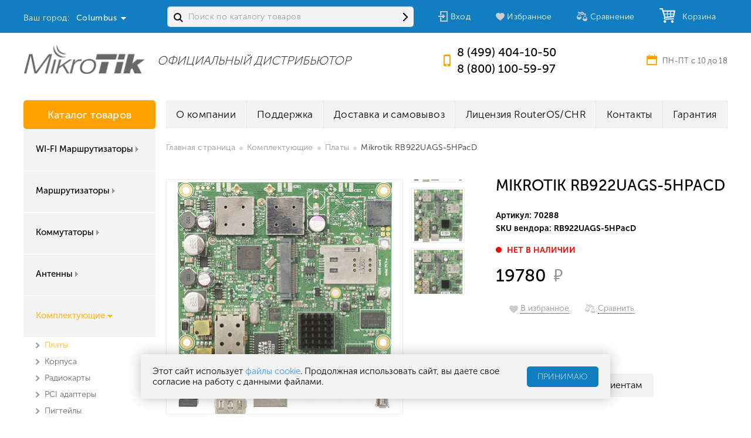

--- FILE ---
content_type: text/html; charset=UTF-8
request_url: https://mikrotik.ru/katalog/katalog/components/routerboards/mikrotik-rb922uags-5hpacd
body_size: 16220
content:
<!DOCTYPE html>
<html>
<head>

	<meta charset="UTF-8">
	<title>Mikrotik RB922UAGS-5HPacD - купить за 24 075 руб.</title>
    <meta name="robots" content="index, follow" />
<meta name="description" content="Приобрести Mikrotik RB922UAGS-5HPacD за 24 075 руб. вы можете на нашем сайте mikrotik.ru" />
<link href="/bitrix/js/ui/design-tokens/dist/ui.design-tokens.min.css?173822242823463" type="text/css"  rel="stylesheet" />
<link href="/bitrix/js/ui/fonts/opensans/ui.font.opensans.min.css?17382214592320" type="text/css"  rel="stylesheet" />
<link href="/bitrix/js/main/popup/dist/main.popup.bundle.min.css?173822343126589" type="text/css"  rel="stylesheet" />
<link href="/bitrix/cache/css/s1/redesign_new/page_fc3f0d667207e1343211f09a06d95ee2/page_fc3f0d667207e1343211f09a06d95ee2_v1.css?175818316128116" type="text/css"  rel="stylesheet" />
<link href="/bitrix/cache/css/s1/redesign_new/template_db37fd5758da58577ddc36b054d719f2/template_db37fd5758da58577ddc36b054d719f2_v1.css?1758183161103917" type="text/css"  data-template-style="true" rel="stylesheet" />
<script>if(!window.BX)window.BX={};if(!window.BX.message)window.BX.message=function(mess){if(typeof mess==='object'){for(let i in mess) {BX.message[i]=mess[i];} return true;}};</script>
<script>(window.BX||top.BX).message({"JS_CORE_LOADING":"Загрузка...","JS_CORE_NO_DATA":"- Нет данных -","JS_CORE_WINDOW_CLOSE":"Закрыть","JS_CORE_WINDOW_EXPAND":"Развернуть","JS_CORE_WINDOW_NARROW":"Свернуть в окно","JS_CORE_WINDOW_SAVE":"Сохранить","JS_CORE_WINDOW_CANCEL":"Отменить","JS_CORE_WINDOW_CONTINUE":"Продолжить","JS_CORE_H":"ч","JS_CORE_M":"м","JS_CORE_S":"с","JSADM_AI_HIDE_EXTRA":"Скрыть лишние","JSADM_AI_ALL_NOTIF":"Показать все","JSADM_AUTH_REQ":"Требуется авторизация!","JS_CORE_WINDOW_AUTH":"Войти","JS_CORE_IMAGE_FULL":"Полный размер"});</script>

<script src="/bitrix/js/main/core/core.min.js?1738223421225181"></script>

<script>BX.Runtime.registerExtension({"name":"main.core","namespace":"BX","loaded":true});</script>
<script>BX.setJSList(["\/bitrix\/js\/main\/core\/core_ajax.js","\/bitrix\/js\/main\/core\/core_promise.js","\/bitrix\/js\/main\/polyfill\/promise\/js\/promise.js","\/bitrix\/js\/main\/loadext\/loadext.js","\/bitrix\/js\/main\/loadext\/extension.js","\/bitrix\/js\/main\/polyfill\/promise\/js\/promise.js","\/bitrix\/js\/main\/polyfill\/find\/js\/find.js","\/bitrix\/js\/main\/polyfill\/includes\/js\/includes.js","\/bitrix\/js\/main\/polyfill\/matches\/js\/matches.js","\/bitrix\/js\/ui\/polyfill\/closest\/js\/closest.js","\/bitrix\/js\/main\/polyfill\/fill\/main.polyfill.fill.js","\/bitrix\/js\/main\/polyfill\/find\/js\/find.js","\/bitrix\/js\/main\/polyfill\/matches\/js\/matches.js","\/bitrix\/js\/main\/polyfill\/core\/dist\/polyfill.bundle.js","\/bitrix\/js\/main\/core\/core.js","\/bitrix\/js\/main\/polyfill\/intersectionobserver\/js\/intersectionobserver.js","\/bitrix\/js\/main\/lazyload\/dist\/lazyload.bundle.js","\/bitrix\/js\/main\/polyfill\/core\/dist\/polyfill.bundle.js","\/bitrix\/js\/main\/parambag\/dist\/parambag.bundle.js"]);
</script>
<script>BX.Runtime.registerExtension({"name":"ui.design-tokens","namespace":"window","loaded":true});</script>
<script>BX.Runtime.registerExtension({"name":"ui.fonts.opensans","namespace":"window","loaded":true});</script>
<script>BX.Runtime.registerExtension({"name":"main.popup","namespace":"BX.Main","loaded":true});</script>
<script>BX.Runtime.registerExtension({"name":"popup","namespace":"window","loaded":true});</script>
<script>(window.BX||top.BX).message({"LANGUAGE_ID":"ru","FORMAT_DATE":"DD.MM.YYYY","FORMAT_DATETIME":"DD.MM.YYYY HH:MI:SS","COOKIE_PREFIX":"BITRIX_SM","SERVER_TZ_OFFSET":"10800","UTF_MODE":"Y","SITE_ID":"s1","SITE_DIR":"\/","USER_ID":"","SERVER_TIME":1765264947,"USER_TZ_OFFSET":0,"USER_TZ_AUTO":"Y","bitrix_sessid":"e36bce1bfe8c4fb9fdb0bd1dd20877bf"});</script>


<script src="/bitrix/js/main/jquery/jquery-1.12.4.min.js?173822146697163"></script>
<script src="/bitrix/js/main/popup/dist/main.popup.bundle.min.js?173822343165924"></script>
<script>BX.setCSSList(["\/local\/templates\/redesign_new\/components\/bitrix\/catalog\/main_catalog\/style.css","\/local\/templates\/redesign_new\/components\/bitrix\/catalog\/main_catalog\/bitrix\/catalog.element\/.default\/style.css","\/bitrix\/templates\/.default\/components\/prmedia\/treelike_comments\/main\/style.css","\/local\/templates\/redesign_new\/components\/altasib\/geobase.select.city\/.default\/style.css","\/local\/templates\/redesign_new\/components\/bitrix\/menu\/catalog_vertical1\/style.css","\/local\/templates\/redesign_new\/components\/bitrix\/breadcrumb\/main\/style.css","\/local\/templates\/redesign_new\/styles.css","\/local\/templates\/redesign_new\/template_styles.css"]);</script>


<script src="/local/templates/redesign_new/js/jquery-1.12.0.min.js?173822150897362"></script>
<script src="/local/templates/redesign_new/js/jquery.cookie.min.js?17484623041300"></script>
<script src="/local/templates/redesign_new/js/script.js?17484652525560"></script>
<script src="/local/templates/redesign_new/js/catalog.js?17383185527186"></script>
<script src="/local/templates/redesign_new/js/left-menu.js?1738221508332"></script>
<script src="/local/templates/redesign_new/plugins/bxslider/jquery.bxslider.min.js?173822150819359"></script>
<script src="/local/templates/redesign_new/plugins/fancybox/jquery.fancybox.js?173822150856714"></script>
<script src="/local/templates/redesign_new/plugins/fancybox/jquery.fancybox-thumbs.js?17382215087252"></script>
<script src="/local/templates/redesign_new/plugins/inputmask/inputmask.js?1738221508106676"></script>
<script src="/local/templates/redesign_new/plugins/inputmask/jquery.inputmask.js?17382215082941"></script>
<script src="/local/templates/redesign_new/plugins/jquery.tabs.js?17383134941266"></script>
<script src="/local/templates/redesign_new/components/altasib/geobase.select.city/.default/script.js?173822150828726"></script>
<script src="/local/templates/redesign_new/components/bitrix/menu/catalog_vertical1/script.js?17382215083102"></script>
<script src="/local/templates/redesign_new/components/bitrix/catalog/main_catalog/bitrix/catalog.element/.default/script.js?1738221508912"></script>
<script src="/bitrix/templates/.default/components/bitrix/catalog.section/complementary/script.js?173822145839549"></script>
<script src="/bitrix/templates/.default/components/prmedia/treelike_comments/main/script.js?173822145811618"></script>
<script>var _ba = _ba || []; _ba.push(["aid", "12fc6786eecd5703214cb04849ee005a"]); _ba.push(["host", "mikrotik.ru"]); (function() {var ba = document.createElement("script"); ba.type = "text/javascript"; ba.async = true;ba.src = (document.location.protocol == "https:" ? "https://" : "http://") + "bitrix.info/ba.js";var s = document.getElementsByTagName("script")[0];s.parentNode.insertBefore(ba, s);})();</script>
<script>new Image().src='https://myubiquiti.ru/bitrix/spread.php?s=[base64]&k=e5da9bb7d6acbf61f80e8099dabe114f';
</script>


	<meta name="viewport" content="width=1280">
        <link rel="stylesheet" href="/local/templates/redesign_new/css/MuseoSans-100.css?173822150860039" />
    <link rel="stylesheet" href="/local/templates/redesign_new/css/MuseoSans-300.css?173822150863579" />
    <link rel="stylesheet" href="/local/templates/redesign_new/css/MuseoSans-500.css?173822150864243" />
    <link rel="stylesheet" href="/local/templates/redesign_new/css/MuseoSans-700.css?173822150864279" />
    <link rel="stylesheet" href="/local/templates/redesign_new/css/filter/style.css?17382215081893" />
    
    <link rel="stylesheet" href="/local/templates/redesign_new/plugins/bxslider/jquery.bxslider.css?17382215083681" />
    <link rel="stylesheet" href="/local/templates/redesign_new/plugins/fancybox/jquery.fancybox.css?173822150867266" />
    <link rel="stylesheet" href="/local/templates/redesign_new/plugins/fancybox/jquery.fancybox-thumbs.css?17382215084374" />
    <link rel="stylesheet" href="/local/templates/redesign_new/plugins/formstyler/jquery.formstyler.css?173822150811965" />



        <link rel="apple-touch-icon" href="/favicon.png">
    <link rel="shortcut icon" href="/favicon.png" type="image/png">
    <link rel="icon" href="/favicon.ico">
            <!-- Yandex.Metrika counter -->
        <script type="text/javascript">var yaParams = {/*Здесь параметры визита*/};</script>
        <!-- Yandex.Metrika counter -->
        <script type="text/javascript" >
            (function(m,e,t,r,i,k,a){m[i]=m[i]||function(){(m[i].a=m[i].a||[]).push(arguments)};
            m[i].l=1*new Date();
            for (var j = 0; j < document.scripts.length; j++) {if (document.scripts[j].src === r) { return; }}
            k=e.createElement(t),a=e.getElementsByTagName(t)[0],k.async=1,k.src=r,a.parentNode.insertBefore(k,a)})
            (window, document, "script", "https://mc.yandex.ru/metrika/tag.js", "ym");

            ym(30852956, "init", {
                clickmap:true,
                trackLinks:true,
                accurateTrackBounce:true
            });
        </script>
        <noscript><div><img src="https://mc.yandex.ru/watch/30852956" style="position:absolute; left:-9999px;" alt="" /></div></noscript>
        <!-- /Yandex.Metrika counter -->
        <!-- Google Tag Manager -->
        <script>(function(w,d,s,l,i){w[l]=w[l]||[];w[l].push({'gtm.start':
            new Date().getTime(),event:'gtm.js'});var f=d.getElementsByTagName(s)[0],
            j=d.createElement(s),dl=l!='dataLayer'?'&l='+l:'';j.async=true;j.src=
            'https://www.googletagmanager.com/gtm.js?id='+i+dl;f.parentNode.insertBefore(j,f);
            })(window,document,'script','dataLayer','GTM-PJZDXL8');</script>
        <!-- End Google Tag Manager -->
    </head>
<body>
    <!-- Google Tag Manager (noscript) -->
    <noscript><iframe src="https://www.googletagmanager.com/ns.html?id=GTM-PJZDXL8" height="0" width="0" style="display:none;visibility:hidden"></iframe></noscript>
    <!-- End Google Tag Manager (noscript) -->


<header>
    <div class="floating-header" id="floating">
        <div class="container">
            <ul>
                                    <li class="top_city_select">
                        
                        <!--'start_frame_cache_PnrJC1'--><span class="altasib_geobase_link"><span class="altasib_geobase_link_prefix">Ваш город: &nbsp;</span><span class="altasib_geobase_link_city" title="">Columbus</span>
</span>
<script language="JavaScript">
if(typeof altasib_geobase=="undefined")
	var altasib_geobase={};
altasib_geobase.codes=jQuery.parseJSON('[null,"19000001000","23000002000","29000001000","16008001000","66000002000","30000001000","22000001000","31000001000","54000002000","59000002000","28000001000","38000005000","32000001000","53000001000","25000001000","15000001000","33000001000","34000001000","61000004000","35000001000","11000002000","36000001000","23000003000","18000004000","66000001000","37000001000","18000001000","38000003000","12000001000","16000001000","39000001000","40000001000","66000022000","42000009000","43000001000","44001001000","23000001000","66000010000","24000001000","45000001000","46000001000","66000013000","48000001000","49000001000","74000009000","74000010000","68000006000","51000001000","16000002000","26000006000","02000003000","86000011000","52000001000","66000023000","42000012000","23000006000","54000001000","66000015000","74000011000","02000004000","55000001000","57000001000","56000001000","56000004000","58000001000","66000016000","59000001000","10000001000","41000001000","60000001000","26000007000","66000018000","61000001000","62000001000","02000005000","63000001000","13000001000","64000001000","66000034000","91000007000","67000003000","74000013000","86008001000","26000001000","31000002000","02000014000","86000010000","63000008000","11000001000","66025001000","61000011000","68000004000","69000001000","63000007000","70000001000","71000001000","72000001000","73000001000","02000001000","11000008000","27000001000","86000001000","21000001000","74000001000","35000002000","75000001000","45000002000","08000001000","65000001000","14000001000","76000001000","77000000000","78000000000","19000001000"]');
altasib_geobase.socrs=['г','х','п','ст-ца','снт','дп','аул','с','пгт','тер','нп','рзд','д','рп','ст','казарма','мкр','с/с','промзона','м','аал','у','п/ст','заимка','остров','ж/д_оп','с/п','кв-л','ж/д_рзд','ж/д_ст','городок','кп','п/о','кордон','высел','починок','автодорога','арбан','жилрайон','с/мо','ж/д_казарм','массив','ж/д_платф','с/а','ж/д_будка','ж/д_пост','погост','сл','жилзона','с/о','п/р','лпх'];
altasib_geobase.is_mobile=false;
altasib_geobase.COOKIE_PREFIX='BITRIX_SM';
altasib_geobase.bitrix_sessid='e36bce1bfe8c4fb9fdb0bd1dd20877bf';
altasib_geobase.SITE_ID='s1';
</script>
<div id="altasib_geobase_win">
	<div class="altasib_geobase_city">
		<div id="altasib_geobase_popup">
			<div id="altasib_geobase_close"><a href="#" title="Закрыть"></a></div>
			<div class="altasib_geobase_pu_i altasib_geobase_cutting">
				<div class="altasib_geobase_ttl">Ваш город:</div>
				<div class="altasib_geobase_cities">
                                                                                                                                                <div class="hr">
                                                            <a
                                    href="#"
                                    title="г. Москва, Москва Город, Российская Федерация"
                                    id="altasib_geobase_list_77000000000"
                                    onclick="altasib_geobase.sc_onclk('77000000000');"
                                >
                                    Москва                                </a>
                                                            <a
                                    href="#"
                                    title="г. Санкт-Петербург, Санкт-Петербург Город, Российская Федерация"
                                    id="altasib_geobase_list_78000000000"
                                    onclick="altasib_geobase.sc_onclk('78000000000');"
                                >
                                    Санкт-Петербург                                </a>
                                                    </div>
                                                                                    <div class="list">
                                                                                                                        <a
                                    class="altasib_geobase_auto"
                                    href="#"
                                    title=""
                                    id="altasib_geobase_list_Columbus"
                                    onclick="altasib_geobase.sc_onclk('Columbus','US');"
                                                                            data-symbol="C"
                                                                                                            >
                                    Columbus                                </a>
                                                                                                <br/>
                                                                <a
                                    class=""
                                    href="#"
                                    title=""
                                    id="altasib_geobase_list_19000001000"
                                    onclick="altasib_geobase.sc_onclk('19000001000');"
                                                                            data-symbol="А"
                                                                                                            >
                                    Абакан                                </a>
                                                                                            <a
                                    class=""
                                    href="#"
                                    title=""
                                    id="altasib_geobase_list_16008001000"
                                    onclick="altasib_geobase.sc_onclk('16008001000');"
                                                                    >
                                    Альметьевск                                </a>
                                                                                            <a
                                    class=""
                                    href="#"
                                    title=""
                                    id="altasib_geobase_list_23000002000"
                                    onclick="altasib_geobase.sc_onclk('23000002000');"
                                                                    >
                                    Армавир                                </a>
                                                                                            <a
                                    class=""
                                    href="#"
                                    title=""
                                    id="altasib_geobase_list_29000001000"
                                    onclick="altasib_geobase.sc_onclk('29000001000');"
                                                                    >
                                    Архангельск                                </a>
                                                                                            <a
                                    class=""
                                    href="#"
                                    title=""
                                    id="altasib_geobase_list_66000002000"
                                    onclick="altasib_geobase.sc_onclk('66000002000');"
                                                                    >
                                    Асбест                                </a>
                                                                                            <a
                                    class=""
                                    href="#"
                                    title=""
                                    id="altasib_geobase_list_30000001000"
                                    onclick="altasib_geobase.sc_onclk('30000001000');"
                                                                    >
                                    Астрахань                                </a>
                                                                                                <br/>
                                                                <a
                                    class=""
                                    href="#"
                                    title=""
                                    id="altasib_geobase_list_22000001000"
                                    onclick="altasib_geobase.sc_onclk('22000001000');"
                                                                            data-symbol="Б"
                                                                                                            >
                                    Барнаул                                </a>
                                                                                            <a
                                    class=""
                                    href="#"
                                    title=""
                                    id="altasib_geobase_list_31000001000"
                                    onclick="altasib_geobase.sc_onclk('31000001000');"
                                                                    >
                                    Белгород                                </a>
                                                                                            <a
                                    class=""
                                    href="#"
                                    title=""
                                    id="altasib_geobase_list_54000002000"
                                    onclick="altasib_geobase.sc_onclk('54000002000');"
                                                                    >
                                    Бердск                                </a>
                                                                                            <a
                                    class=""
                                    href="#"
                                    title=""
                                    id="altasib_geobase_list_59000002000"
                                    onclick="altasib_geobase.sc_onclk('59000002000');"
                                                                    >
                                    Березники                                </a>
                                                                                            <a
                                    class=""
                                    href="#"
                                    title=""
                                    id="altasib_geobase_list_28000001000"
                                    onclick="altasib_geobase.sc_onclk('28000001000');"
                                                                    >
                                    Благовещенск                                </a>
                                                                                            <a
                                    class=""
                                    href="#"
                                    title=""
                                    id="altasib_geobase_list_38000005000"
                                    onclick="altasib_geobase.sc_onclk('38000005000');"
                                                                    >
                                    Братск                                </a>
                                                                                            <a
                                    class=""
                                    href="#"
                                    title=""
                                    id="altasib_geobase_list_32000001000"
                                    onclick="altasib_geobase.sc_onclk('32000001000');"
                                                                    >
                                    Брянск                                </a>
                                                                                                <br/>
                                                                <a
                                    class=""
                                    href="#"
                                    title=""
                                    id="altasib_geobase_list_53000001000"
                                    onclick="altasib_geobase.sc_onclk('53000001000');"
                                                                            data-symbol="В"
                                                                                                            >
                                    Великий Новгород                                </a>
                                                                                            <a
                                    class=""
                                    href="#"
                                    title=""
                                    id="altasib_geobase_list_25000001000"
                                    onclick="altasib_geobase.sc_onclk('25000001000');"
                                                                    >
                                    Владивосток                                </a>
                                                                                            <a
                                    class=""
                                    href="#"
                                    title=""
                                    id="altasib_geobase_list_15000001000"
                                    onclick="altasib_geobase.sc_onclk('15000001000');"
                                                                    >
                                    Владикавказ                                </a>
                                                                                            <a
                                    class=""
                                    href="#"
                                    title=""
                                    id="altasib_geobase_list_33000001000"
                                    onclick="altasib_geobase.sc_onclk('33000001000');"
                                                                    >
                                    Владимир                                </a>
                                                                                            <a
                                    class=""
                                    href="#"
                                    title=""
                                    id="altasib_geobase_list_34000001000"
                                    onclick="altasib_geobase.sc_onclk('34000001000');"
                                                                    >
                                    Волгоград                                </a>
                                                                                            <a
                                    class=""
                                    href="#"
                                    title=""
                                    id="altasib_geobase_list_61000004000"
                                    onclick="altasib_geobase.sc_onclk('61000004000');"
                                                                    >
                                    Волгодонск                                </a>
                                                                                            <a
                                    class=""
                                    href="#"
                                    title=""
                                    id="altasib_geobase_list_35000001000"
                                    onclick="altasib_geobase.sc_onclk('35000001000');"
                                                                    >
                                    Вологда                                </a>
                                                                                            <a
                                    class=""
                                    href="#"
                                    title=""
                                    id="altasib_geobase_list_11000002000"
                                    onclick="altasib_geobase.sc_onclk('11000002000');"
                                                                    >
                                    Воркута                                </a>
                                                                                            <a
                                    class=""
                                    href="#"
                                    title=""
                                    id="altasib_geobase_list_36000001000"
                                    onclick="altasib_geobase.sc_onclk('36000001000');"
                                                                    >
                                    Воронеж                                </a>
                                                                                                <br/>
                                                                <a
                                    class=""
                                    href="#"
                                    title=""
                                    id="altasib_geobase_list_23000003000"
                                    onclick="altasib_geobase.sc_onclk('23000003000');"
                                                                            data-symbol="Г"
                                                                                                            >
                                    Геленджик                                </a>
                                                                                            <a
                                    class=""
                                    href="#"
                                    title=""
                                    id="altasib_geobase_list_18000004000"
                                    onclick="altasib_geobase.sc_onclk('18000004000');"
                                                                    >
                                    Глазов                                </a>
                                                                                                <br/>
                                                                <a
                                    class=""
                                    href="#"
                                    title=""
                                    id="altasib_geobase_list_66000001000"
                                    onclick="altasib_geobase.sc_onclk('66000001000');"
                                                                            data-symbol="Е"
                                                                                                            >
                                    Екатеринбург                                </a>
                                                                                                <br/>
                                                                <a
                                    class=""
                                    href="#"
                                    title=""
                                    id="altasib_geobase_list_37000001000"
                                    onclick="altasib_geobase.sc_onclk('37000001000');"
                                                                            data-symbol="И"
                                                                                                            >
                                    Иваново                                </a>
                                                                                            <a
                                    class=""
                                    href="#"
                                    title=""
                                    id="altasib_geobase_list_18000001000"
                                    onclick="altasib_geobase.sc_onclk('18000001000');"
                                                                    >
                                    Ижевск                                </a>
                                                                                            <a
                                    class=""
                                    href="#"
                                    title=""
                                    id="altasib_geobase_list_38000003000"
                                    onclick="altasib_geobase.sc_onclk('38000003000');"
                                                                    >
                                    Иркутск                                </a>
                                                                                                <br/>
                                                                <a
                                    class=""
                                    href="#"
                                    title=""
                                    id="altasib_geobase_list_12000001000"
                                    onclick="altasib_geobase.sc_onclk('12000001000');"
                                                                            data-symbol="Й"
                                                                                                            >
                                    Йошкар-Ола                                </a>
                                                                                                <br/>
                                                                <a
                                    class=""
                                    href="#"
                                    title=""
                                    id="altasib_geobase_list_16000001000"
                                    onclick="altasib_geobase.sc_onclk('16000001000');"
                                                                            data-symbol="К"
                                                                                                            >
                                    Казань                                </a>
                                                                                            <a
                                    class=""
                                    href="#"
                                    title=""
                                    id="altasib_geobase_list_39000001000"
                                    onclick="altasib_geobase.sc_onclk('39000001000');"
                                                                    >
                                    Калининград                                </a>
                                                                                            <a
                                    class=""
                                    href="#"
                                    title=""
                                    id="altasib_geobase_list_40000001000"
                                    onclick="altasib_geobase.sc_onclk('40000001000');"
                                                                    >
                                    Калуга                                </a>
                                                                                            <a
                                    class=""
                                    href="#"
                                    title=""
                                    id="altasib_geobase_list_66000022000"
                                    onclick="altasib_geobase.sc_onclk('66000022000');"
                                                                    >
                                    Каменск-Уральский                                </a>
                                                                                            <a
                                    class=""
                                    href="#"
                                    title=""
                                    id="altasib_geobase_list_42000009000"
                                    onclick="altasib_geobase.sc_onclk('42000009000');"
                                                                    >
                                    Кемерово                                </a>
                                                                                            <a
                                    class=""
                                    href="#"
                                    title=""
                                    id="altasib_geobase_list_43000001000"
                                    onclick="altasib_geobase.sc_onclk('43000001000');"
                                                                    >
                                    Киров                                </a>
                                                                                            <a
                                    class=""
                                    href="#"
                                    title=""
                                    id="altasib_geobase_list_44001001000"
                                    onclick="altasib_geobase.sc_onclk('44001001000');"
                                                                    >
                                    Кострома                                </a>
                                                                                            <a
                                    class=""
                                    href="#"
                                    title=""
                                    id="altasib_geobase_list_23000001000"
                                    onclick="altasib_geobase.sc_onclk('23000001000');"
                                                                    >
                                    Краснодар                                </a>
                                                                                            <a
                                    class=""
                                    href="#"
                                    title=""
                                    id="altasib_geobase_list_66000010000"
                                    onclick="altasib_geobase.sc_onclk('66000010000');"
                                                                    >
                                    Краснотурьинск                                </a>
                                                                                            <a
                                    class=""
                                    href="#"
                                    title=""
                                    id="altasib_geobase_list_24000001000"
                                    onclick="altasib_geobase.sc_onclk('24000001000');"
                                                                    >
                                    Красноярск                                </a>
                                                                                            <a
                                    class=""
                                    href="#"
                                    title=""
                                    id="altasib_geobase_list_45000001000"
                                    onclick="altasib_geobase.sc_onclk('45000001000');"
                                                                    >
                                    Курган                                </a>
                                                                                            <a
                                    class=""
                                    href="#"
                                    title=""
                                    id="altasib_geobase_list_46000001000"
                                    onclick="altasib_geobase.sc_onclk('46000001000');"
                                                                    >
                                    Курск                                </a>
                                                                                                <br/>
                                                                <a
                                    class=""
                                    href="#"
                                    title=""
                                    id="altasib_geobase_list_66000013000"
                                    onclick="altasib_geobase.sc_onclk('66000013000');"
                                                                            data-symbol="Л"
                                                                                                            >
                                    Лесной                                </a>
                                                                                            <a
                                    class=""
                                    href="#"
                                    title=""
                                    id="altasib_geobase_list_48000001000"
                                    onclick="altasib_geobase.sc_onclk('48000001000');"
                                                                    >
                                    Липецк                                </a>
                                                                                                <br/>
                                                                <a
                                    class=""
                                    href="#"
                                    title=""
                                    id="altasib_geobase_list_49000001000"
                                    onclick="altasib_geobase.sc_onclk('49000001000');"
                                                                            data-symbol="М"
                                                                                                            >
                                    Магадан                                </a>
                                                                                            <a
                                    class=""
                                    href="#"
                                    title=""
                                    id="altasib_geobase_list_74000009000"
                                    onclick="altasib_geobase.sc_onclk('74000009000');"
                                                                    >
                                    Магнитогорск                                </a>
                                                                                            <a
                                    class=""
                                    href="#"
                                    title=""
                                    id="altasib_geobase_list_74000010000"
                                    onclick="altasib_geobase.sc_onclk('74000010000');"
                                                                    >
                                    Миасс                                </a>
                                                                                            <a
                                    class=""
                                    href="#"
                                    title=""
                                    id="altasib_geobase_list_68000006000"
                                    onclick="altasib_geobase.sc_onclk('68000006000');"
                                                                    >
                                    Мичуринск                                </a>
                                                                                            <a
                                    class=""
                                    href="#"
                                    title=""
                                    id="altasib_geobase_list_51000001000"
                                    onclick="altasib_geobase.sc_onclk('51000001000');"
                                                                    >
                                    Мурманск                                </a>
                                                                                                <br/>
                                                                <a
                                    class=""
                                    href="#"
                                    title=""
                                    id="altasib_geobase_list_16000002000"
                                    onclick="altasib_geobase.sc_onclk('16000002000');"
                                                                            data-symbol="Н"
                                                                                                            >
                                    Набережные Челны                                </a>
                                                                                            <a
                                    class=""
                                    href="#"
                                    title=""
                                    id="altasib_geobase_list_26000006000"
                                    onclick="altasib_geobase.sc_onclk('26000006000');"
                                                                    >
                                    Невинномысск                                </a>
                                                                                            <a
                                    class=""
                                    href="#"
                                    title=""
                                    id="altasib_geobase_list_02000003000"
                                    onclick="altasib_geobase.sc_onclk('02000003000');"
                                                                    >
                                    Нефтекамск                                </a>
                                                                                            <a
                                    class=""
                                    href="#"
                                    title=""
                                    id="altasib_geobase_list_86000011000"
                                    onclick="altasib_geobase.sc_onclk('86000011000');"
                                                                    >
                                    Нижневартовск                                </a>
                                                                                            <a
                                    class=""
                                    href="#"
                                    title=""
                                    id="altasib_geobase_list_52000001000"
                                    onclick="altasib_geobase.sc_onclk('52000001000');"
                                                                    >
                                    Нижний Новгород                                </a>
                                                                                            <a
                                    class=""
                                    href="#"
                                    title=""
                                    id="altasib_geobase_list_66000023000"
                                    onclick="altasib_geobase.sc_onclk('66000023000');"
                                                                    >
                                    Нижний Тагил                                </a>
                                                                                            <a
                                    class=""
                                    href="#"
                                    title=""
                                    id="altasib_geobase_list_42000012000"
                                    onclick="altasib_geobase.sc_onclk('42000012000');"
                                                                    >
                                    Новокузнецк                                </a>
                                                                                            <a
                                    class=""
                                    href="#"
                                    title=""
                                    id="altasib_geobase_list_23000006000"
                                    onclick="altasib_geobase.sc_onclk('23000006000');"
                                                                    >
                                    Новороссийск                                </a>
                                                                                            <a
                                    class=""
                                    href="#"
                                    title=""
                                    id="altasib_geobase_list_54000001000"
                                    onclick="altasib_geobase.sc_onclk('54000001000');"
                                                                    >
                                    Новосибирск                                </a>
                                                                                            <a
                                    class=""
                                    href="#"
                                    title=""
                                    id="altasib_geobase_list_66000015000"
                                    onclick="altasib_geobase.sc_onclk('66000015000');"
                                                                    >
                                    Новоуральск                                </a>
                                                                                                <br/>
                                                                <a
                                    class=""
                                    href="#"
                                    title=""
                                    id="altasib_geobase_list_74000011000"
                                    onclick="altasib_geobase.sc_onclk('74000011000');"
                                                                            data-symbol="О"
                                                                                                            >
                                    Озерск                                </a>
                                                                                            <a
                                    class=""
                                    href="#"
                                    title=""
                                    id="altasib_geobase_list_02000004000"
                                    onclick="altasib_geobase.sc_onclk('02000004000');"
                                                                    >
                                    Октябрьский                                </a>
                                                                                            <a
                                    class=""
                                    href="#"
                                    title=""
                                    id="altasib_geobase_list_55000001000"
                                    onclick="altasib_geobase.sc_onclk('55000001000');"
                                                                    >
                                    Омск                                </a>
                                                                                            <a
                                    class=""
                                    href="#"
                                    title=""
                                    id="altasib_geobase_list_56000001000"
                                    onclick="altasib_geobase.sc_onclk('56000001000');"
                                                                    >
                                    Оренбург                                </a>
                                                                                            <a
                                    class=""
                                    href="#"
                                    title=""
                                    id="altasib_geobase_list_56000004000"
                                    onclick="altasib_geobase.sc_onclk('56000004000');"
                                                                    >
                                    Орск                                </a>
                                                                                            <a
                                    class=""
                                    href="#"
                                    title=""
                                    id="altasib_geobase_list_57000001000"
                                    onclick="altasib_geobase.sc_onclk('57000001000');"
                                                                    >
                                    Орёл                                </a>
                                                                                                <br/>
                                                                <a
                                    class=""
                                    href="#"
                                    title=""
                                    id="altasib_geobase_list_58000001000"
                                    onclick="altasib_geobase.sc_onclk('58000001000');"
                                                                            data-symbol="П"
                                                                                                            >
                                    Пенза                                </a>
                                                                                            <a
                                    class=""
                                    href="#"
                                    title=""
                                    id="altasib_geobase_list_66000016000"
                                    onclick="altasib_geobase.sc_onclk('66000016000');"
                                                                    >
                                    Первоуральск                                </a>
                                                                                            <a
                                    class=""
                                    href="#"
                                    title=""
                                    id="altasib_geobase_list_59000001000"
                                    onclick="altasib_geobase.sc_onclk('59000001000');"
                                                                    >
                                    Пермь                                </a>
                                                                                            <a
                                    class=""
                                    href="#"
                                    title=""
                                    id="altasib_geobase_list_10000001000"
                                    onclick="altasib_geobase.sc_onclk('10000001000');"
                                                                    >
                                    Петрозаводск                                </a>
                                                                                            <a
                                    class=""
                                    href="#"
                                    title=""
                                    id="altasib_geobase_list_41000001000"
                                    onclick="altasib_geobase.sc_onclk('41000001000');"
                                                                    >
                                    Петропавловск-Камчатский                                </a>
                                                                                            <a
                                    class=""
                                    href="#"
                                    title=""
                                    id="altasib_geobase_list_60000001000"
                                    onclick="altasib_geobase.sc_onclk('60000001000');"
                                                                    >
                                    Псков                                </a>
                                                                                            <a
                                    class=""
                                    href="#"
                                    title=""
                                    id="altasib_geobase_list_26000007000"
                                    onclick="altasib_geobase.sc_onclk('26000007000');"
                                                                    >
                                    Пятигорск                                </a>
                                                                                                <br/>
                                                                <a
                                    class=""
                                    href="#"
                                    title=""
                                    id="altasib_geobase_list_66000018000"
                                    onclick="altasib_geobase.sc_onclk('66000018000');"
                                                                            data-symbol="Р"
                                                                                                            >
                                    Ревда                                </a>
                                                                                            <a
                                    class=""
                                    href="#"
                                    title=""
                                    id="altasib_geobase_list_61000001000"
                                    onclick="altasib_geobase.sc_onclk('61000001000');"
                                                                    >
                                    Ростов-на-Дону                                </a>
                                                                                            <a
                                    class=""
                                    href="#"
                                    title=""
                                    id="altasib_geobase_list_62000001000"
                                    onclick="altasib_geobase.sc_onclk('62000001000');"
                                                                    >
                                    Рязань                                </a>
                                                                                                <br/>
                                                                <a
                                    class=""
                                    href="#"
                                    title=""
                                    id="altasib_geobase_list_02000005000"
                                    onclick="altasib_geobase.sc_onclk('02000005000');"
                                                                            data-symbol="С"
                                                                                                            >
                                    Салават                                </a>
                                                                                            <a
                                    class=""
                                    href="#"
                                    title=""
                                    id="altasib_geobase_list_63000001000"
                                    onclick="altasib_geobase.sc_onclk('63000001000');"
                                                                    >
                                    Самара                                </a>
                                                                                            <a
                                    class=""
                                    href="#"
                                    title=""
                                    id="altasib_geobase_list_13000001000"
                                    onclick="altasib_geobase.sc_onclk('13000001000');"
                                                                    >
                                    Саранск                                </a>
                                                                                            <a
                                    class=""
                                    href="#"
                                    title=""
                                    id="altasib_geobase_list_64000001000"
                                    onclick="altasib_geobase.sc_onclk('64000001000');"
                                                                    >
                                    Саратов                                </a>
                                                                                            <a
                                    class=""
                                    href="#"
                                    title=""
                                    id="altasib_geobase_list_66000034000"
                                    onclick="altasib_geobase.sc_onclk('66000034000');"
                                                                    >
                                    Серов                                </a>
                                                                                            <a
                                    class=""
                                    href="#"
                                    title=""
                                    id="altasib_geobase_list_91000007000"
                                    onclick="altasib_geobase.sc_onclk('91000007000');"
                                                                    >
                                    Симферополь                                </a>
                                                                                            <a
                                    class=""
                                    href="#"
                                    title=""
                                    id="altasib_geobase_list_67000003000"
                                    onclick="altasib_geobase.sc_onclk('67000003000');"
                                                                    >
                                    Смоленск                                </a>
                                                                                            <a
                                    class=""
                                    href="#"
                                    title=""
                                    id="altasib_geobase_list_74000013000"
                                    onclick="altasib_geobase.sc_onclk('74000013000');"
                                                                    >
                                    Снежинск                                </a>
                                                                                            <a
                                    class=""
                                    href="#"
                                    title=""
                                    id="altasib_geobase_list_86008001000"
                                    onclick="altasib_geobase.sc_onclk('86008001000');"
                                                                    >
                                    Советский                                </a>
                                                                                            <a
                                    class=""
                                    href="#"
                                    title=""
                                    id="altasib_geobase_list_26000001000"
                                    onclick="altasib_geobase.sc_onclk('26000001000');"
                                                                    >
                                    Ставрополь                                </a>
                                                                                            <a
                                    class=""
                                    href="#"
                                    title=""
                                    id="altasib_geobase_list_31000002000"
                                    onclick="altasib_geobase.sc_onclk('31000002000');"
                                                                    >
                                    Старый Оскол                                </a>
                                                                                            <a
                                    class=""
                                    href="#"
                                    title=""
                                    id="altasib_geobase_list_02000014000"
                                    onclick="altasib_geobase.sc_onclk('02000014000');"
                                                                    >
                                    Стерлитамак                                </a>
                                                                                            <a
                                    class=""
                                    href="#"
                                    title=""
                                    id="altasib_geobase_list_86000010000"
                                    onclick="altasib_geobase.sc_onclk('86000010000');"
                                                                    >
                                    Сургут                                </a>
                                                                                            <a
                                    class=""
                                    href="#"
                                    title=""
                                    id="altasib_geobase_list_63000008000"
                                    onclick="altasib_geobase.sc_onclk('63000008000');"
                                                                    >
                                    Сызрань                                </a>
                                                                                            <a
                                    class=""
                                    href="#"
                                    title=""
                                    id="altasib_geobase_list_11000001000"
                                    onclick="altasib_geobase.sc_onclk('11000001000');"
                                                                    >
                                    Сыктывкар                                </a>
                                                                                            <a
                                    class=""
                                    href="#"
                                    title=""
                                    id="altasib_geobase_list_66025001000"
                                    onclick="altasib_geobase.sc_onclk('66025001000');"
                                                                    >
                                    Сысерть                                </a>
                                                                                                <br/>
                                                                <a
                                    class=""
                                    href="#"
                                    title=""
                                    id="altasib_geobase_list_61000011000"
                                    onclick="altasib_geobase.sc_onclk('61000011000');"
                                                                            data-symbol="Т"
                                                                                                            >
                                    Таганрог                                </a>
                                                                                            <a
                                    class=""
                                    href="#"
                                    title=""
                                    id="altasib_geobase_list_68000004000"
                                    onclick="altasib_geobase.sc_onclk('68000004000');"
                                                                    >
                                    Тамбов                                </a>
                                                                                            <a
                                    class=""
                                    href="#"
                                    title=""
                                    id="altasib_geobase_list_69000001000"
                                    onclick="altasib_geobase.sc_onclk('69000001000');"
                                                                    >
                                    Тверь                                </a>
                                                                                            <a
                                    class=""
                                    href="#"
                                    title=""
                                    id="altasib_geobase_list_63000007000"
                                    onclick="altasib_geobase.sc_onclk('63000007000');"
                                                                    >
                                    Тольятти                                </a>
                                                                                            <a
                                    class=""
                                    href="#"
                                    title=""
                                    id="altasib_geobase_list_70000001000"
                                    onclick="altasib_geobase.sc_onclk('70000001000');"
                                                                    >
                                    Томск                                </a>
                                                                                            <a
                                    class=""
                                    href="#"
                                    title=""
                                    id="altasib_geobase_list_71000001000"
                                    onclick="altasib_geobase.sc_onclk('71000001000');"
                                                                    >
                                    Тула                                </a>
                                                                                            <a
                                    class=""
                                    href="#"
                                    title=""
                                    id="altasib_geobase_list_72000001000"
                                    onclick="altasib_geobase.sc_onclk('72000001000');"
                                                                    >
                                    Тюмень                                </a>
                                                                                                <br/>
                                                                <a
                                    class=""
                                    href="#"
                                    title=""
                                    id="altasib_geobase_list_73000001000"
                                    onclick="altasib_geobase.sc_onclk('73000001000');"
                                                                            data-symbol="У"
                                                                                                            >
                                    Ульяновск                                </a>
                                                                                            <a
                                    class=""
                                    href="#"
                                    title=""
                                    id="altasib_geobase_list_02000001000"
                                    onclick="altasib_geobase.sc_onclk('02000001000');"
                                                                    >
                                    Уфа                                </a>
                                                                                            <a
                                    class=""
                                    href="#"
                                    title=""
                                    id="altasib_geobase_list_11000008000"
                                    onclick="altasib_geobase.sc_onclk('11000008000');"
                                                                    >
                                    Ухта                                </a>
                                                                                                <br/>
                                                                <a
                                    class=""
                                    href="#"
                                    title=""
                                    id="altasib_geobase_list_27000001000"
                                    onclick="altasib_geobase.sc_onclk('27000001000');"
                                                                            data-symbol="Х"
                                                                                                            >
                                    Хабаровск                                </a>
                                                                                            <a
                                    class=""
                                    href="#"
                                    title=""
                                    id="altasib_geobase_list_86000001000"
                                    onclick="altasib_geobase.sc_onclk('86000001000');"
                                                                    >
                                    Ханты-Мансийск                                </a>
                                                                                                <br/>
                                                                <a
                                    class=""
                                    href="#"
                                    title=""
                                    id="altasib_geobase_list_21000001000"
                                    onclick="altasib_geobase.sc_onclk('21000001000');"
                                                                            data-symbol="Ч"
                                                                                                            >
                                    Чебоксары                                </a>
                                                                                            <a
                                    class=""
                                    href="#"
                                    title=""
                                    id="altasib_geobase_list_74000001000"
                                    onclick="altasib_geobase.sc_onclk('74000001000');"
                                                                    >
                                    Челябинск                                </a>
                                                                                            <a
                                    class=""
                                    href="#"
                                    title=""
                                    id="altasib_geobase_list_35000002000"
                                    onclick="altasib_geobase.sc_onclk('35000002000');"
                                                                    >
                                    Череповец                                </a>
                                                                                            <a
                                    class=""
                                    href="#"
                                    title=""
                                    id="altasib_geobase_list_75000001000"
                                    onclick="altasib_geobase.sc_onclk('75000001000');"
                                                                    >
                                    Чита                                </a>
                                                                                                <br/>
                                                                <a
                                    class=""
                                    href="#"
                                    title=""
                                    id="altasib_geobase_list_45000002000"
                                    onclick="altasib_geobase.sc_onclk('45000002000');"
                                                                            data-symbol="Ш"
                                                                                                            >
                                    Шадринск                                </a>
                                                                                                <br/>
                                                                <a
                                    class=""
                                    href="#"
                                    title=""
                                    id="altasib_geobase_list_08000001000"
                                    onclick="altasib_geobase.sc_onclk('08000001000');"
                                                                            data-symbol="Э"
                                                                                                            >
                                    Элиста                                </a>
                                                                                                <br/>
                                                                <a
                                    class=""
                                    href="#"
                                    title=""
                                    id="altasib_geobase_list_65000001000"
                                    onclick="altasib_geobase.sc_onclk('65000001000');"
                                                                            data-symbol="Ю"
                                                                                                            >
                                    Южно-Сахалинск                                </a>
                                                                                                <br/>
                                                                <a
                                    class=""
                                    href="#"
                                    title=""
                                    id="altasib_geobase_list_14000001000"
                                    onclick="altasib_geobase.sc_onclk('14000001000');"
                                                                            data-symbol="Я"
                                                                                                            >
                                    Якутск                                </a>
                                                                                            <a
                                    class=""
                                    href="#"
                                    title=""
                                    id="altasib_geobase_list_76000001000"
                                    onclick="altasib_geobase.sc_onclk('76000001000');"
                                                                    >
                                    Ярославль                                </a>
                                                    </div>
                                        				</div>
                                    <div class="altasib_geobase_title2">Или укажите в поле:</div>
                    <a id="altasib_geobase_btn" class="altasib_geobase_disabled" href="#">Это мой город!</a>

                    <div class="altasib_geobase_find">
                        <input id="altasib_geobase_search" name="altasib_geobase_search" type="text" placeholder="Введите название города" autocomplete="off"><br/>
                        <div id="altasib_geobase_info"></div>
                    </div>
                			</div>
		</div>
	</div>
</div>
<div id="altasib_geobase_popup_back"></div>
<!--'end_frame_cache_PnrJC1'-->
                        

                    </li>
                    <li class="search">
                        <form name="small_search" action="/search/" method="get">
                            <input type="text"  name="q" placeholder="Поиск по каталогу товаров" class="field">
                            <input type="submit" class="submit" value=""  >
                        </form>
                        <div class="search_tooltip"></div>
                    </li>
                                                     <li><a href="/members" class="login">Вход</a></li>
                                                    <li><a class="favorite" href="/members/wishlist/">Избранное</a></li>
				                <li><a class="compare" count-compare data-count="0" href="/katalog/katalog/compare/">Сравнение</a></li>
                <li>
                    	<a class="cart" href="/members/cart/">&nbsp;&nbsp;Корзина</a>



                </li>
            </ul>
        </div>
    </div>
    <div class="sub-header">
        <div class="container">
            <div>
                <a href="/" class="logotype">
		            <img src="/local/templates/redesign_new/img/2023/logo.png" style="width: 100%; max-width: 208px;padding: 0 1px"/>
                </a>
                <p class="company-name" style="margin: 0 0 0 20px;font-size: 20px;">Официальный дистрибьютор</p>
            </div>
            <div class="phone">8 (499) 404-10-50<br />8 (800) 100-59-97</div>
            <div class="timetable">ПН-ПТ с 10 до 18</div>
			        </div>
    </div>
</header>
<main>
    <div class="container">
        <aside>
               
 <div class="left-menu">
    <div class="menu-title">Каталог товаров</div>
	<ul>
	     <!-- first level-->

                                       <li class=" parent "> 
                    <a href="/katalog/katalog/hardware/wifi_routers">
                WI-FI Маршрутизаторы<span></span>            </a>
            				                    
                    <ul>
                     
                                                <li class=""><a href="/katalog/katalog/hardware/wifi_routers/wireless_soho">
                            Для дома и офиса                        </a></li>
                     
                                                <li class=""><a href="/katalog/katalog/hardware/wifi_routers/wireless_systems">
                            Уличные                        </a></li>
                     
                                                <li class=""><a href="/katalog/katalog/hardware/wifi_routers/4g_routers">
                            4G (LTE)                        </a></li>
                                        </ul>
                                    </li>
         <!-- first level-->

                                       <li class=" parent "> 
                    <a href="/katalog/katalog/hardware/routers">
                Маршрутизаторы<span></span>            </a>
            				                    
                    <ul>
                     
                                                <li class=""><a href="/katalog/katalog/hardware/routers/soho">
                            Soho                        </a></li>
                     
                                                <li class=""><a href="/katalog/katalog/hardware/routers/operator">
                            Операторские                        </a></li>
                                        </ul>
                                    </li>
         <!-- first level-->

                                       <li class=" parent "> 
                    <a href="/katalog/katalog/hardware/switches">
                Коммутаторы<span></span>            </a>
            				                    
                    <ul>
                     
                                                <li class=""><a href="/katalog/katalog//hardware/switches/poe-switches">
                            PoE коммутаторы                        </a></li>
                                        </ul>
                                    </li>
         <!-- first level-->

                                       <li class=" parent "> 
                    <a href="/katalog/katalog/components/antennas">
                Антенны<span></span>            </a>
            				                    
                    <ul>
                     
                                                <li class=""><a href="/katalog/katalog/components/antennas/sectoral">
                            Секторные                        </a></li>
                     
                                                <li class=""><a href="/katalog/katalog/components/antennas/directional">
                            Направленные                        </a></li>
                     
                                                <li class=""><a href="/katalog/katalog/components/antennas/omnidirectional">
                            Всенаправленные                        </a></li>
                                        </ul>
                                    </li>
         <!-- first level-->

                                       <li class="selected  parent ">
                    <a href="/katalog/katalog/components">
                Комплектующие<span></span>            </a>
            				                    
                    <ul>
                     
                                                <li class="selected"><a href="/katalog/katalog/components/routerboards">
                            Платы                        </a></li>
                     
                                                <li class=""><a href="/katalog/katalog/components/enclosures">
                            Корпуса                        </a></li>
                     
                                                <li class=""><a href="/katalog/katalog/components/radio-karty">
                            Радиокарты                        </a></li>
                     
                                                <li class=""><a href="/katalog/katalog/components/pci-adaptery">
                            PCI адаптеры                        </a></li>
                     
                                                <li class=""><a href="/katalog/katalog/components/pigtails">
                            Пигтейлы                        </a></li>
                     
                                                <li class=""><a href="/katalog/katalog/components/fixings">
                            Крепления                        </a></li>
                     
                                                <li class=""><a href="/katalog/katalog/components/wifi_adapters">
                            Wi-Fi адаптеры                        </a></li>
                     
                                                <li class=""><a href="/katalog/katalog/components/lightning_protection">
                            Грозозащита                        </a></li>
                     
                                                <li class=""><a href="/katalog/katalog/components/antennas_caps">
                            Колпаки для антенн                        </a></li>
                     
                                                <li class=""><a href="/katalog/katalog/components/patch">
                            Кабели и патчкорды                        </a></li>
                     
                                                <li class=""><a href="/katalog/katalog/components/accessories">
                            Оборудование для монтажа                        </a></li>
                                        </ul>
                                    </li>
         <!-- first level-->

                                       <li class=" parent "> 
                    <a href="/katalog/katalog/components/kabeli-i-razemy">
                Питание<span></span>            </a>
            				                    
                    <ul>
                     
                                                <li class=""><a href="/katalog/katalog/components/kabeli-i-razemy/power_supply_jack">
                            Блоки питания Jack                        </a></li>
                     
                                                <li class=""><a href="/katalog/katalog/components/kabeli-i-razemy/injectors_poe">
                            Инжекторы POE                        </a></li>
                                        </ul>
                                    </li>
         <!-- first level-->

                                       <li class=""> 
                    <a href="/katalog/katalog/components/sfp-moduli">
                SFP модули            </a>
                    </li>
         <!-- first level-->

                                       <li class=""> 
                    <a href="/katalog/katalog/mikrotik_routerOS_WISP">
                Лицензии RouterOS            </a>
                    </li>
         <!-- first level-->

                                       <li class=""> 
                    <a href="/katalog/katalog/complete_solution">
                Готовые решения            </a>
                    </li>
         <!-- first level-->

                                       <li class=""> 
                    <a href="/katalog/katalog/video_control">
                Видеонаблюдение            </a>
                    </li>
         <!-- first level-->

                                       <li class=""> 
                    <a href="/katalog/katalog/telephony">
                Телефония            </a>
                    </li>
         <!-- first level-->

                                       <li class=""> 
                    <a href="/katalog/katalog/arhivnye-modeli-routerboard">
                Архив моделей            </a>
                    </li>
    			</ul>
</div>                                    <div class="content-block">
                                <!--<div class="news">
                    <div class="title">Новости</div>
                    <div class="news-list">
                        <div>
                            <div class="date">23.09.2015</div>
                            <div class="news-title">UniFi: новые точки доступа</div>
                            <div class="description">Новые устройства в линейке точек доступа UniFi - современные
                                двухдиапазонные модели с 802.11ac.
                            </div>
                            <a href="#" class="read-more">читать подробнее</a>
                        </div>
                        <div>
                            <div class="date">23.09.2015</div>
                            <div class="news-title">UniFi: новые точки доступа</div>
                            <div class="description">Новые устройства в линейке точек доступа UniFi - современные
                                двухдиапазонные модели с 802.11ac.
                            </div>
                            <a href="#" class="read-more">читать подробнее</a>
                        </div>
                    </div>
                    <a href="#" class="all-news">Все новости</a>
                </div> -->
                
<div class="subscribe"  id="subscribe-form">
<!--'start_frame_cache_subscribe-form'-->    <div class="title">Подписка на новости</div>
        <div class="description">Узнайте первыми о новостях<br>
            и новинках магазина
        </div>
        <div class="subscribe-form">
            <form action="/members/podpiska-na-rassylki/subscr_edit.php" method="POST" >
                <input type="hidden" name="sessid" id="sessid" value="e36bce1bfe8c4fb9fdb0bd1dd20877bf" />                                    <label for="RUB_ID_2">
                    <input type="checkbox" name="RUB_ID[]" id="sf_RUB_ID_2" value="2" checked /> Видеокурс &quot;Обучение Mikrotik&quot;. Аналог MTCNA                    </label><br />
                                    <label for="RUB_ID_1">
                    <input type="checkbox" name="RUB_ID[]" id="sf_RUB_ID_1" value="1" checked /> Новости магазина                    </label><br />
                                <input type="text" class="email-input" name="EMAIL" size="20" placeholder="Введите E-mail" value="" title="Введите ваш e-mail" />
                <input type="submit" class="submit" name="OK" value="Подписаться" />         
                <input name="PostAction" value="Add" type="hidden" />
            </form>
        </div>
<!--'end_frame_cache_subscribe-form'--></div> 
            </div>
        </aside>
        <div class="content">
        
<div class="top-menu">
<ul>
			<li><a href="/about/">О компании</a></li>
				<li><a href="/support/">Поддержка</a></li>
				<li><a href="/delivery/">Доставка и самовывоз</a></li>
				<li><a href="/license/">Лицензия RouterOS/CHR</a></li>
				<li><a href="/contacts/">Контакты</a></li>
				<li><a href="/garantiya/index.php">Гарантия</a></li>
	</ul>
</div>
                    <ul class="breadcrumbs"><li><a href="/" title="Главная страница">Главная страница</a></li><li><a href="/katalog/katalog/components" title="Комплектующие">Комплектующие</a></li><li><a href="/katalog/katalog/components/routerboards" title="Платы">Платы</a></li><li><span>Mikrotik RB922UAGS-5HPacD</span></li></ul>        			        
         
<div class="page-content">
    <div class="catalog">
        <div class="top-block">
            <div class="photo-gallery">
                <div class="main-photo">
                    <a href="/upload/iblock/3ff/3ff91c7e908773827792bb48c031adcc.jpg" id="main-photo" >
                        <img src="/upload/resize_cache/iblock/3ff/400_400_1/3ff91c7e908773827792bb48c031adcc.jpg"  title="Mikrotik RB922UAGS-5HPacD" alt="">
                    </a>
                </div>

                                    <div class="photos-carousel">
                        <ul class="list-style-none">
                                                            <li><a href="/upload/iblock/3ff/3ff91c7e908773827792bb48c031adcc.jpg" class="fancybox-gallery" title="" rel="detail-gallery">
                                        <img src="/upload/iblock/3ff/3ff91c7e908773827792bb48c031adcc.jpg" border="0" alt="" width="84" height="91" />                                    </a></li>
                            
                                                                                            <li><a href="/upload/iblock/72b/72bc75e0c494d0e3973c384770c35f58.jpg" class="fancybox-gallery" title="" rel="detail-gallery">
                                        <img src="/upload/iblock/72b/72bc75e0c494d0e3973c384770c35f58.jpg" border="0" alt="" width="84" height="91" />                                    </a></li>
                                                    </ul>
                    </div>
                                <div class="clearfix"></div>
            </div>
            <div class="product-description">
                <h1 id="zag1">
                                            Mikrotik RB922UAGS-5HPacD                                    </h1>

                <ul class = "prop_art">

                                                    <li>Артикул: 70288</li>
                        
                        <li>SKU вендора: RB922UAGS-5HPacD</li>
                                        </ul>

                <div class="parameters">
                                        <div class="
                        no_quantity                    ">
                                                    <span class="no_product">Нет в наличии</span>
                                            </div>
                    <div class="price">
                                                <span class="actual-price">19780<span>₽</span></span>
                    </div>



                    
                </div>
                <div class="button">
                    <a href="#" data-pid="596" class="delay favorite"><span>В избранное</span></a>
                    <a href="/katalog/katalog/compare/?action=ADD_TO_COMPARE_LIST&amp;id=596" id="compare" class="compare"><span>Сравнить</span></a>
                </div>
                <a href="#discount_list" class="fancybox" id="discount_button">
                    Скидки оптовым клиентам
                </a>
                <div id="discount_list" style="display:none;">
                    <p>Скидки оптовым клиентам</p>


                    
                    <table cellpadding="10">
                        <thead>
                        <tr>
                            <td>Стоимость заказа</td>
                            <td>Цена</td>
                        </tr>
                        </thead>
                        
                            <tr>
                                <td>Заказ более 100 000 руб. </td>
                                <td>19583 руб.</td>
                            </tr>

                            
                            <tr>
                                <td>Заказ более 200 000 руб. </td>
                                <td>19484 руб.</td>
                            </tr>

                            
                            <tr>
                                <td>Заказ более 300 000 руб. </td>
                                <td>19187 руб.</td>
                            </tr>

                            
                            <tr>
                                <td>Заказ более 500 000 руб. </td>
                                <td>18989 руб.</td>
                            </tr>

                            
                            <tr>
                                <td>Заказ более 1 000 000 руб. </td>
                                <td>18791 руб.</td>
                            </tr>

                                                </table>


                </div>
                <div class="nabor"><br/></div>
                                <div class="share" style="display:none">
                    <div class="ya-share2" data-services="vkontakte,facebook,twitter,odnoklassniki,moimir"
                         data-size="s"></div>
                </div>
            </div>
            <div class="clearfix"></div>
        </div>
                <div class="detail-tabs">
            <ul>
                <li>Описание</li>
                <li>Характеристики</li>
                <li>Отзывы</li>
                <li>Документы</li>
                            </ul>
            <div>
                <div>
                    <h3></h3>
<p>
 <b>MikroTik RB922UAGS-5HPacD</b>&nbsp;- универсальная материнская плата повышенной производительности, поддержка стандарта 802.11ac. Может использоваться в качестве центрального устройства ЛВС. Один порт miniPCIe, порт Gigabit Ethernet и разъём SFP позволяют создавать сети различной сложности, а мощный процессор Atheros "Scorpion" и современная операционная система Mirktoik RouterOS&nbsp;Level 4&nbsp;позволяют ей надёжно функционировать при любой пользовательской нагрузке. Также на плате присутствует радиокарта, которая поддерживает стандарт 802.11ac и выходной мощностью 1300 мВ (MIMO 2x2), слот под сим-карту и один разъём USB.
</p>
<h2>Характеристики&nbsp;MikroTik RB922UAGS-5HPacD</h2>
 <style> 
.singTable { 
font-family:Arial, Helvetica, sans-serif; 
color:#666; 
font-size:12px; 
text-shadow: 1px 1px 0px #fff; 
background:#eaebec; 
margin:20px; 
border:#ccc 1px solid; 
border-collapse:separate; 
width: 100%; 
-moz-border-radius:3px; 
-webkit-border-radius:3px; 
border-radius:3px; 

-moz-box-shadow: 0 1px 2px #d1d1d1; 
-webkit-box-shadow: 0 1px 2px #d1d1d1; 
box-shadow: 0 1px 2px #d1d1d1; 
} 

.singTable th { 
font-weight:bold; 
padding:21px 25px 22px 25px; 
border-top:1px solid #fafafa; 
border-bottom:1px solid #e0e0e0; 

background: #ededed; 
background: -webkit-gradient(linear, left top, left bottom, from(#ededed), to(#ebebeb)); 
background: -moz-linear-gradient(top,  #ededed,  #ebebeb); 
} 
.singTable th:first-child{ 
text-align: left; 
padding-left:20px; 
} 
.singTable tr:first-child th:first-child{ 
-moz-border-radius-topleft:3px; 
-webkit-border-top-left-radius:3px; 
border-top-left-radius:3px; 
} 
.singTable tr:first-child th:last-child{ 
-moz-border-radius-topright:3px; 
-webkit-border-top-right-radius:3px; 
border-top-right-radius:3px; 
} 
.singTable tr{ 
padding-left:20px; 
} 
.singTable tr td:first-child{ 
text-align: left; 
padding-left:20px; 
border-left: 0; 
} 
.singTable tr td { 
padding: 8px 10px 8px 15px; 
border-top: 1px solid #ffffff; 
border-bottom:1px solid #e0e0e0; 
border-left: 1px solid #e0e0e0; 

background: #fafafa; 
background: -webkit-gradient(linear, left top, left bottom, from(#fbfbfb), to(#fafafa)); 
background: -moz-linear-gradient(top,  #fbfbfb,  #fafafa); 
} 
.singTable tr:nth-child(even) td{ 
background: #f6f6f6; 
background: -webkit-gradient(linear, left top, left bottom, from(#f8f8f8), to(#f6f6f6)); 
background: -moz-linear-gradient(top,  #f8f8f8,  #f6f6f6); 
} 
.singTable tr:last-child td{ 
border-bottom:0; 
} 
.singTable tr:last-child td:first-child{ 
-moz-border-radius-bottomleft:3px; 
-webkit-border-bottom-left-radius:3px; 
border-bottom-left-radius:3px; 
} 
.singTable tr:last-child td:last-child{ 
-moz-border-radius-bottomright:3px; 
-webkit-border-bottom-right-radius:3px; 
border-bottom-right-radius:3px; 
} 
.singTable tr:hover td{ 
background: #f2f2f2; 
background: -webkit-gradient(linear, left top, left bottom, from(#f2f2f2), to(#f0f0f0)); 
background: -moz-linear-gradient(top,  #f2f2f2,  #f0f0f0); 
} 

.singTable a:link { 
color: #666; 
font-weight: bold; 
text-decoration:none; 
} 
.singTable a:visited { 
color: #999999; 
font-weight:bold; 
text-decoration:none; 
} 
.singTable a:active, 
.singTable a:hover { 
color: #bd5a35; 
text-decoration:underline; 
} 
</style> <br>
 <br>
<table class="singTable" cellspacing="0" cellpadding="0">
<tbody>
<tr>
	<td style="border-image: initial;">
		 Процессор
	</td>
	<td style="border-image: initial;">
		 Atheros QCA9557 720 МГц<br>
	</td>
</tr>
<tr>
	<td style="border-image: initial;">
		 Дополнительные порты<br>
	</td>
	<td style="border-image: initial;">
		 1x USB 2.0 (для множества функций; при использовании miniPCIe 3G/4G-модема порт USB отключается)<br>
		 1x MiniPCIe<br>
		 1x SIM<br>
		 1x SFP<br>
	</td>
</tr>
<tr>
	<td style="border-image: initial;">
		 Жесткий диск<br>
	</td>
	<td style="border-image: initial;">
		 Встроенный чип памяти NAND 128 МБ<br>
	</td>
</tr>
<tr>
	<td style="border-image: initial;">
		 Порты Ethernet<br>
	</td>
	<td style="border-image: initial;">
		 1x 10/100/1000 Мбит/с Ethernet (Auto MDI/X)<br>
	</td>
</tr>
<tr>
	<td style="border-image: initial;">
		 Радиоинтерфейс<br>
	</td>
	<td style="border-image: initial;">
		 Встроенная 5 ГГц карта QCA9882 802.11a/n/ac, 2x2 MIMO, 2 коннектора MMCX<br>
	</td>
</tr>
<tr>
	<td style="border-image: initial;">
		 Питание<br>
	</td>
	<td style="border-image: initial;">
		<p>
			 PoE (8..30 В, не 802.3af) по разъёму Ether0<br>
		</p>
	</td>
</tr>
<tr>
	<td style="border-image: initial;">
		 Энергопотребление<br>
	</td>
	<td style="border-image: initial;">
		 До 17 Вт при 24 В<br>
	</td>
</tr>
<tr>
	<td style="border-image: initial;">
		 Размеры<br>
	</td>
	<td style="border-image: initial;">
		 105 x 105 мм<br>
	</td>
</tr>
<tr>
	<td style="border-image: initial;">
		 Вес<br>
	</td>
	<td style="border-image: initial;">
		 67 г<br>
	</td>
</tr>
<tr>
	<td style="border-image: initial;">
		 Температура окружающей среды рабочая<br>
	</td>
	<td style="border-image: initial;">
		 -30.. +65 °С<br>
	</td>
</tr>
<tr>
	<td style="border-image: initial;">
		 Влажность<br>
	</td>
	<td style="border-image: initial;">
		 Макс. 70% (без конденсата)
	</td>
</tr>
<tr>
	<td style="border-image: initial;">
		 Установленная ОС<br>
	</td>
	<td style="border-image: initial;">
		 Mikrotik RouterOS Level 4 License<br>
	</td>
</tr>
<tr>
	<td style="border-image: initial;">
		 Мощность<br>
	</td>
	<td style="border-image: initial;">
		 31 дБм<br>
	</td>
</tr>
<tr>
	<td style="border-image: initial;">
		 Стандарт IEEE 802.11<br>
	</td>
	<td style="border-image: initial;">
		 a; ac; n<br>
	</td>
</tr>
</tbody>
</table>
 <br>
                                                                            </div>
                <div class="disp-prop">
                    <table>
                                                                                                                        <tr>
                                        <td><span>SKU Vendor:</span></td>
                                        <td>RB922UAGS-5HPacD</td>
                                    </tr>
                                                                                                                                <tr>
                                        <td><span>Количество портов Ethernet 100 Мб/с:</span></td>
                                        <td>нет</td>
                                    </tr>
                                                                                                                                <tr>
                                        <td><span>Количество портов Ethernet 1000 Мб /с:</span></td>
                                        <td>1</td>
                                    </tr>
                                                                                                                                <tr>
                                        <td><span>Частота процессора:</span></td>
                                        <td>Atheros QCA9557-AT4A-R7 720 МГц</td>
                                    </tr>
                                                                                                                                <tr>
                                        <td><span>Память :</span></td>
                                        <td>128МВ</td>
                                    </tr>
                                                                                                                                <tr>
                                        <td><span>Версия RouterOS:</span></td>
                                        <td>Level 4</td>
                                    </tr>
                                                                                                                                <tr>
                                        <td><span>DHCP-сервер:</span></td>
                                        <td>да</td>
                                    </tr>
                                                                                                                                <tr>
                                        <td><span>Межсетевой экран Firewall:</span></td>
                                        <td>да</td>
                                    </tr>
                                                                                                                                <tr>
                                        <td><span>Стандарт Wi-Fi:</span></td>
                                        <td>a; ac; n</td>
                                    </tr>
                                                                                                                                <tr>
                                        <td><span>Поддержка MIMO:</span></td>
                                        <td>да</td>
                                    </tr>
                                                                                                                                <tr>
                                        <td><span>Выходная мощность:</span></td>
                                        <td>31</td>
                                    </tr>
                                                                                                                                <tr>
                                        <td><span>Подключение 3G/4G-модема:</span></td>
                                        <td>Да</td>
                                    </tr>
                                                                                                                                <tr>
                                        <td><span>USB:</span></td>
                                        <td>да</td>
                                    </tr>
                                                                                                                                <tr>
                                        <td><span>Питание:</span></td>
                                        <td>PoE (8..30 В, не 802.3af) по разъему Ether0 (для гигабитного режима требуется PoE-инжектор RBGPOE)или через джек 8..30 В</td>
                                    </tr>
                                                                                                                                <tr>
                                        <td><span>Раздача PoE-питания:</span></td>
                                        <td>нет</td>
                                    </tr>
                                                                                                                                <tr>
                                        <td><span>Рабочая температура :</span></td>
                                        <td>от -20C .. +60C</td>
                                    </tr>
                                                                                                                                <tr>
                                        <td><span>Количество портов SFP:</span></td>
                                        <td>1</td>
                                    </tr>
                                                                                                                                                                                            <tr>
                                        <td><span>Тип корпуса:</span></td>
                                        <td>Плата</td>
                                    </tr>
                                                                                                                                <tr>
                                        <td><span>Угол излучения:</span></td>
                                        <td>360</td>
                                    </tr>
                                                                                                                                                                                            <tr>
                                        <td><span>Встроенная радиокарта:</span></td>
                                        <td>да</td>
                                    </tr>
                                                                                                                                <tr>
                                        <td><span>Порт microSD:</span></td>
                                        <td>нет</td>
                                    </tr>
                                                                                                                                <tr>
                                        <td><span>Дополнительно:</span></td>
                                        <td>1x SIM (для сим-карты, работающей в паре с 3G/4G-модемом, если у модема нет SIM-разъёма), HTML</td>
                                    </tr>
                                                                                                        </table>
                </div>
                <div class='newCommentFormTarget'>
                </div>
                <div>
                    
                    
                                    </div>
                            </div>
        </div>
    </div>
</div>

<script type="text/javascript">

    $('a.eshop-item-small__compare-link').click(function(event){
        $.ajax({
            type: "GET",
            url: $(this).attr("href"),
            dataType: "html",
            success: function(out){
                BX.onCustomEvent('OnCompareChange');
                $("#msg_box").empty().html("Товар добавлен к сравнению");
                $("a#show_msg_box").click();
                //alert("Товар добавлен к сравнению");
            }
        });
        event.preventDefault();
    });

    $('.sert_f').click(function()
    {
        var atr_src = $(".sert_img_f").attr('src');
        if(!atr_src)
        {
            var src_f =  $('.sert_img_f').data('src');
            $(".sert_img_f").attr('src', src_f);
        }

    });
</script>  
<style>
.eshop-item-related_min_block {
	margin:0 20px;
}
.eshop-item-related_min_block h3.complementary:before {
	content: "";
    display: block;
    clear: both;
    height: 0px;
    background: none;
    margin: 0px 0;
}
.eshop-item-related_block {
	display: flex;
    flex-direction: row;
    flex-wrap: wrap;
    align-items: baseline;
    justify-content: flex-start;
}
.eshop-item-related_block > div{
	width: calc(25% - 20px);
	margin:10px;
}
</style>    		<script>
	$(function(){ 
		$.ajax({
			type: 'POST',
			dataType: 'html',
			url: "/ajax/commentForm.php",
			data: 'ElementID=596',
			success: function(result){
				$('.newCommentFormTarget').html(result);
				bindEventHandlers();
			}
		})
	});
	</script>
    
<br />
 
<br />
   
                                    </div>
        </div>
    </div>
</main>
<footer>
     
<div class="footer-menu">
    <div class="container">
        <ul>
                                                <li><a href="/about/">О компании</a></li>
                                
                                                <li><a href="/support/">Поддержка</a></li>
                                
                                                <li><a href="/politika-konfidentsialnosti/">Политика конфиденциальности</a></li>
                                
                                                <li><a href="/contacts/">Контакты</a></li>
                                
                                                <li><a href="/delivery/">Доставка/Самовывоз</a></li>
                                
                                                <li><a href="/sposoby-oplaty/">Оплата</a></li>
                                
                                                <li><a href="/garantiya/">Гарантия</a></li>
                                
                    </ul>
    </div>
</div>


            <div class="container">
        <div class="col copyright">
            <a href="/" class="logo"></a>
            <span>© 2025 Все права защищены.</span>
<!--LiveInternet counter--><script type="text/javascript"><!--

document.write("<a style='display: none; float: right; margin-top: -27px;' href='//www.liveinternet.ru/click' "+

"target=_blank><img src='//counter.yadro.ru/hit?t42.3;r"+

escape(document.referrer)+((typeof(screen)=="undefined")?"":

";s"+screen.width+"*"+screen.height+"*"+(screen.colorDepth?

screen.colorDepth:screen.pixelDepth))+";u"+escape(document.URL)+

";"+Math.random()+

"' alt='' title='LiveInternet' "+

"border='0' width='31' height='31'><\/a>")

//--></script><!--/LiveInternet-->
	<div class="phone">8 (499) 272-75-95<br />8 (499) 404-10-50<br />8 (800) 100-59-97</div>
            <div class="timetable">ПН-ПТ с 10 до 18</div>
        </div>
        <div class="col bottom-links">
            
 
<!--
<div class="title">Готовые решения</div>
            <ul>
                <li><a href="#">Маршрутизаторы</a></li>
                <li><a href="#">Коммутаторы</a></li>
                <li><a href="#">Беспроводные системы</a></li>
                <li><a href="#">Беспроводная связь для дома
                    и офиса</a></li>
            </ul>
            -->

<div class="title">Маршрутизаторы</div>
<ul>
                        <li><a href="/katalog/katalog/hardware/wifi_routers/wireless_soho">Для дома и офиса</a></li>
                
                        <li><a href="/katalog/katalog/hardware/wifi_routers/wireless_systems">Уличные</a></li>
                
                        <li><a href="/katalog/katalog/hardware/wifi_routers/4g_routers">4G (LTE)</a></li>
                
                        <li><a href="/katalog/katalog/hardware/routers/soho">SOHO</a></li>
                
                        <li><a href="/katalog/katalog/hardware/routers/operator">Для провайдеров</a></li>
                
        
            <li><a href="" class=""></a></li>
            <li><a href="" class=""></a></li>
            <li><a href="" class=""></a></li>
            <li><a href="" class=""></a></li>
            <li><a href="" class=""></a></li>
            <li><a href="" class=""></a></li>
    </ul>




                    <!--
            <div class="title">Готовые решения</div>
            <ul>
                <li><a href="#">Маршрутизаторы</a></li>
                <li><a href="#">Коммутаторы</a></li>
                <li><a href="#">Беспроводные системы</a></li>
                <li><a href="#">Беспроводная связь для дома
                    и офиса</a></li>
            </ul>
            -->
        </div>
        <div class="col bottom-links">
            
 
<!--
<div class="title">Готовые решения</div>
            <ul>
                <li><a href="#">Маршрутизаторы</a></li>
                <li><a href="#">Коммутаторы</a></li>
                <li><a href="#">Беспроводные системы</a></li>
                <li><a href="#">Беспроводная связь для дома
                    и офиса</a></li>
            </ul>
            -->

<div class="title">Комплектующие</div>
<ul>
                        <li><a href="/katalog/katalog/components/routerboards" class="selected">Платы</a></li>
                
                        <li><a href="/katalog/katalog/components/enclosures">Корпуса</a></li>
                
                        <li><a href="/katalog/katalog/components/radio-karty">Радиокарты</a></li>
                
                        <li><a href="/katalog/katalog/components/interfaces/sfp-moduli">SFP-модули</a></li>
                
                        <li><a href="/katalog/katalog/components/pigtails">Пигтейлы</a></li>
                
                        <li><a href="/katalog/katalog/components/kabeli-i-razemy">Питание</a></li>
                
                        <li><a href="/katalog/katalog/components/sfp-moduli/SFPONU">GPON ONU</a></li>
                
        
            <li><a href="" class=""></a></li>
            <li><a href="" class=""></a></li>
            <li><a href="" class=""></a></li>
            <li><a href="" class=""></a></li>
            <li><a href="" class=""></a></li>
            <li><a href="" class=""></a></li>
            <li><a href="" class=""></a></li>
            <li><a href="" class=""></a></li>
    </ul>




                </div>
        <div class="col bottom-links">
           
 
<!--
<div class="title">Готовые решения</div>
            <ul>
                <li><a href="#">Маршрутизаторы</a></li>
                <li><a href="#">Коммутаторы</a></li>
                <li><a href="#">Беспроводные системы</a></li>
                <li><a href="#">Беспроводная связь для дома
                    и офиса</a></li>
            </ul>
            -->

<div class="title">Готовые решения</div>
<ul>
                        <li><a href="/katalog/katalog/complete_solution/wifi_autorization">Wi-Fi авторизация пользователей</a></li>
                
                        <li><a href="/katalog/katalog/complete_solution/wifi_roaming">Бесшовный Wi-Fi роуминг 2.4 ГГц</a></li>
                
                        <li><a href="/katalog/katalog/complete_solution/wifi_roaming_5">Бесшовный Wi-Fi роуминг 2.4 + 5 ГГц</a></li>
                
        
            <li><a href="" class=""></a></li>
            <li><a href="" class=""></a></li>
            <li><a href="" class=""></a></li>
            <li><a href="" class=""></a></li>
    </ul>




                </div>
        <div class="col bottom-links">
            
 
<!--
<div class="title">Готовые решения</div>
            <ul>
                <li><a href="#">Маршрутизаторы</a></li>
                <li><a href="#">Коммутаторы</a></li>
                <li><a href="#">Беспроводные системы</a></li>
                <li><a href="#">Беспроводная связь для дома
                    и офиса</a></li>
            </ul>
            -->

<div class="title">Лицензии RouterOS</div>
<ul>
                        <li><a href="/katalog/katalog/mikrotik_routerOS_WISP/routeros-wisp-level-4">MikroTik RouterOS Level 4</a></li>
                
                        <li><a href="/katalog/katalog/mikrotik_routerOS_WISP/routeros-wisp-level-5">MikroTik RouterOS Level 5</a></li>
                
                        <li><a href="/katalog/katalog/mikrotik_routerOS_WISP/routeros-controller-level-6">MikroTik RouterOS Level 6</a></li>
                
                        <li><a href="/katalog/katalog/mikrotik_routerOS_WISP/CHRP1">MikroTik CHR Perpetual 1 GBIT</a></li>
                
                        <li><a href="/katalog/katalog/mikrotik_routerOS_WISP/CHRP10">MikroTik CHR Perpetual 10 GBIT</a></li>
                
                        <li><a href="/katalog/katalog/mikrotik_routerOS_WISP/CHRPU">MikroTik CHR Perpetual UNLIMITED</a></li>
                
        
            <li><a href="" class=""></a></li>
            <li><a href="" class=""></a></li>
            <li><a href="" class=""></a></li>
            <li><a href="" class=""></a></li>
            <li><a href="" class=""></a></li>
            <li><a href="" class=""></a></li>
            <li><a href="" class=""></a></li>
    </ul>




                </div>
    </div>
    <div class="payment_system">
        <img src="/local/templates/redesign_new/images/payment/paykeeper.png">
        <style  type="text/css">
            .payment_system {display: block;height: auto;width: 1200px;max-width: 100%;margin: 0 auto;}
            .payment_system img {display: block;max-height: 30px;width: auto;max-width: 100%;margin-bottom: 20px;filter: sepia(1) grayscale(1) brightness(1.2);transition: all 1s;}
            .payment_system img:hover {filter: unset;}
        </style>
    </div>
    <div class="footer-cookie">
        <a href="/cookie-policy/">Использование файлов cookie</a>
    </div>
</footer>
<div id="callback-popup">
	<p class="success"></p>
	<form class="uniform" method="POST" action="/include/ajaxRecall.php">
		<div class="form-title">Заказать обратный звонок</div>
        <hr/>
		<p class="error"></p>
		<div class="form-fields">
			<input type="text" name="antispam" style="display: none;"/>
			<div class="field">
				<label>Ваше имя*</label>
				<input type="text" name="CALL_ME_NAME">
			</div>
			<div class="field">
				<label>Номер телефона*</label>
				<input type="text" class="phone" name="CALL_ME_PHONE">
			</div>
			<div class="field">
				<label>Удобное время для звонка</label>
				<input type="text" name="CALL_ME_TIME">
				<input type="hidden" name="CALL_ME_PAGE" value="/katalog/katalog/components/routerboards/mikrotik-rb922uags-5hpacd">
			</div>
			<div class="submit">
				<input type="submit" value="Отправить">
			</div>
		</div>
	</form>
	<h2 class="result" style="margin-top: 41px; text-align: center; display: none;">Спасибо, мы обязательно с Вами свяжемся!</h2>
</div>
            <!-- BEGIN JIVOSITE CODE {literal} -->
            <script type='text/javascript'>
                (function(){ var widget_id = 'HK7DpcHyRd';var d=document;var w=window;function l(){
                var s = document.createElement('script'); s.type = 'text/javascript'; s.async = true; s.src = '//code.jivosite.com/script/widget/'+widget_id; var ss = document.getElementsByTagName('script')[0]; ss.parentNode.insertBefore(s, ss);}if(d.readyState=='complete'){l();}else{if(w.attachEvent){w.attachEvent('onload',l);}else{w.addEventListener('load',l,false);}}})();
            </script>
            <!-- {/literal} END JIVOSITE CODE -->
</body>
</html>


--- FILE ---
content_type: text/html; charset=UTF-8
request_url: https://mikrotik.ru/ajax/commentForm.php
body_size: 1107
content:
<div class="newCommentFormContainer">
		
<div class="prmedia_tc_def" id="reviews">

	<p class="messages"></p>
	
	
	<script type="text/javascript">
					var scroll = 0;
				var save_id = -1;
		var generatedString = "";
					var to_moderate = 0;
				var PLEASE_ENTER_COMMENT = "Вы не ввели текст комментария!";
		var PLEASE_ENTER_NAME = "Вы не ввели имя!";
		var INVALID_EMAIL = "Неверный формат электронной почты";
		var CONFIRMATION_MULTI = "Уверены, что хотите удалить комментарий? ВНИМАНИЕ: все дочерние комментарии тоже будут удалены!";
		var CONFIRMATION_SINGLE = "Вы уверены, что хотите удалить комментарий?";
		var DEL_SUCCESS_MULTI = "Комментарий и все дочерние удалены!";
		var DEL_SUCCESS_SINGLE = "Комментарий удален!";
		var ROBOT_ERROR = "Вы робот?";
		var TYPE_LINK = "Введите ссылку";
		var TYPE_IMAGE = "Введите ссылку на картинку";
		var TYPE_LINK_TEXT = "Введите текст ссылки";
	</script>
	<div style="width:auto; font-weight: normal;">
							<noindex>
						<div>
			
									
			<form 

				method="post" 
				action="/ajax/commentForm.php?ajax_new_comment_form_submit=Y&ElementID=596" 
				id="new_comment_form"
				class="" 
				style=""
			>

				<p>Внимание ! Прежде чем вы сможете увидеть свой комментарий, он будет проверен администратором.</p>	
				<div class="comment-form" >

					<div class="field-group">
									
													<div class="field">
								<label><span class="required">*</span>&nbsp;Ваше имя:</label>
								<input type="text" class="blured" id="AUTHOR_NAME" value="" type="text" name="AUTHOR_NAME" />
							</div>	
							<div class="field">
								<label>Электронная почта:</label>
								<input id="EMAIL" value="" type="text" name="EMAIL" />
							</div>										
										
												
					</div>	
				
					<div class="field-group">
						<div class="field comment">
							<label><span class="required">*</span>&nbsp;Комментарий:</label>
					
							<textarea name="COMMENT" cols="30" rows="10" id="TEXT"></textarea>
							<input type="hidden" name="PARENT_ID" value="0" />
							<input type="hidden" name="update_comment_id" value="0" />
							<input type="hidden" name="comment_begin_time" value="1765264949" />										
						</div>							
						<div class="field submit">
							<input type="hidden" id="submitButton" type="submit" class="btn" name="submit" value="Отправить" />
									<button id="submitButton" type="submit" class="btn" name="submit"><!--comment_submit-->
						  <span class="add_comment_info">Отправить</span>
						  <span class="update_comment_info" style="display: none;">Сохранить</span></button>
						</div>
					</div>
				</div>
			</form>
						
					
		</div>
				
			<div class="comments_block">
								<div class="comments_list">
									</div>
				<br class="clear" />
				                  
			</noindex>	</div>
</div>

</div>
	</div>




--- FILE ---
content_type: text/css
request_url: https://mikrotik.ru/bitrix/cache/css/s1/redesign_new/page_fc3f0d667207e1343211f09a06d95ee2/page_fc3f0d667207e1343211f09a06d95ee2_v1.css?175818316128116
body_size: 4703
content:


/* Start:/local/templates/redesign_new/components/bitrix/catalog/main_catalog/style.css?1738221508697*/
.grid{}
.grid .bx_content_section{
	margin-bottom: 15px;
}
.grid .bx_sidebar{
	margin-bottom: 15px;
}

/* grid2x1 */
.grid2x1{}
.grid2x1 .bx_content_section{
	float: left;
	width: 66%;
	margin-bottom: 15px;
}
.grid2x1 .bx_sidebar{
	float: right;
	width: 33%;
	margin-bottom: 15px;
	padding-left: 5%;
	-webkit-box-sizing:border-box;
	-moz-box-sizing:border-box;
	box-sizing:border-box;
}
@media (max-width:960px){
	.grid2x1 .bx_sidebar{
		padding-left: 4%;
	}
}
@media (max-width:640px) {
	.grid2x1 .bx_content_section,
	.grid2x1 .bx_sidebar{
		width: 100%;
		float: none;
	}
	.grid2x1 .bx_sidebar{
		padding-left: 3%;
	}
}
@media (max-width:479px){
	.grid2x1 .bx_sidebar{
		padding-left: 1%;
	}

}
/* End */


/* Start:/local/templates/redesign_new/components/bitrix/catalog/main_catalog/bitrix/catalog.element/.default/style.css?173822150818666*/
/*variables*/
/*classes*/
.justify {
  text-align: justify;
  text-justify: newspaper;
  font-size: 1px; }
  .justify > * {
    display: inline-block;
    text-align: left;
    font-size: 14px; }
  .justify:after {
    content: '';
    display: inline-block;
    width: 100%;
    height: 1px; }

.before-el, .page-content .top-block .product-description .buttons a, .page-content .detail-tabs .comments .item {
  position: relative; }
  .before-el:before, .page-content .top-block .product-description .buttons a:before, .page-content .detail-tabs .comments .item:before {
    position: absolute;
    content: ''; }

.main-sprite {
  background-image: url("/local/templates/redesign_new/components/bitrix/catalog/main_catalog/bitrix/catalog.element/.default/../../../../../../../images/sprite.png"); }

.valign-middle {
  font-size: 1px; }
  .valign-middle:before {
    content: '';
    display: inline-block;
    width: 1px;
    height: 100%;
    vertical-align: middle;
    margin: 0 0 0 -1px; }
  .valign-middle > * {
    display: inline-block;
    vertical-align: middle;
    font-size: 14px; }

/*mixins*/
.page-content .top-block {
  margin: 35px 0; }
  .page-content .top-block .photo-gallery {
    width: 513px;
    float: left; }
    .page-content .top-block .photo-gallery .main-photo {
      width: 404px;
      height: 401px;
      border: 1px solid #ededed;
      float: left; }
      .page-content .top-block .photo-gallery .main-photo a {
        text-align: center;
        display: block;
        width: 100%;
        height: 100%;
        line-height: 401px;
        overflow: hidden; }
        .page-content .top-block .photo-gallery .main-photo a img {
          display: inline;
          max-width: 100%;
          max-height: 100%;
          vertical-align: middle; }
    .page-content .top-block .photo-gallery .photos-carousel {
      margin-left: 14px;
      float: left; }
      .page-content .top-block .photo-gallery .photos-carousel li {
        width: 93px;
        height: 93px;
        margin-left: 0; }
        .page-content .top-block .photo-gallery .photos-carousel li a {
          text-align: center;
          border: 1px solid #ededed;
          display: block;
          width: 91px;
          height: 94px;
          line-height: 94px;
          overflow: hidden; }
          .page-content .top-block .photo-gallery .photos-carousel li a img {
            display: inline;
            max-width: 100%;
            max-height: 100%;
            vertical-align: middle; }
      .page-content .top-block .photo-gallery .photos-carousel .bx-wrapper .bx-viewport {
        border-bottom: 1px solid #ededed; }
      .page-content .top-block .photo-gallery .photos-carousel .bx-wrapper .bx-controls-direction a {
        left: 50%;
        background: url("/local/templates/redesign_new/components/bitrix/catalog/main_catalog/bitrix/catalog.element/.default/../../../../../../../images/slider-arrows.png");
        width: 33px;
        height: 33px;
        margin-left: -16px;
        margin-top: 0; }
        .page-content .top-block .photo-gallery .photos-carousel .bx-wrapper .bx-controls-direction a.bx-prev {
          top: 0; }
        .page-content .top-block .photo-gallery .photos-carousel .bx-wrapper .bx-controls-direction a.bx-next {
          bottom: 0;
          background-position: 0 -33px;
          top: auto; }
  .page-content .top-block .product-description {
    float: right;
    width: 395px; }
    .page-content .top-block .product-description h1 {
      margin: -7px 0 30px; }
    .page-content .top-block .product-description .parameters tr td {
      padding: 7px 10px 7px 0; }
    .page-content .top-block .product-description .parameters tr .name {
      font-size: 14px;
      color: #666666; }
    .page-content .top-block .product-description .parameters tr .value {
      font-size: 18px;
      font-family: PTSansBold, Arial, sans-serif;
      color: #000;
      vertical-align: top; }
      .page-content .top-block .product-description .parameters tr .value input {
        text-indent: 0;
        float: left; }
        .page-content .top-block .product-description .parameters tr .value input.count {
          width: 50px;
          height: 30px;
          font-size: 18px;
          text-align: center;
          font-family: PTSansBold, Arial, sans-serif; }
        .page-content .top-block .product-description .parameters tr .value input.plus, .page-content .top-block .product-description .parameters tr .value input.minus {
          width: 32px;
          height: 32px;
          border: none;
          background: url("/local/templates/redesign_new/components/bitrix/catalog/main_catalog/bitrix/catalog.element/.default/../../../../../../../images/count.png") no-repeat;
          -webkit-box-shadow: none;
          -moz-box-shadow: none;
          box-shadow: none;
          cursor: pointer; }
        .page-content .top-block .product-description .parameters tr .value input.minus {
          background-position: 8px 0; }
          .page-content .top-block .product-description .parameters tr .value input.minus.disabled {
            background-position: 8px -34px; }
        .page-content .top-block .product-description .parameters tr .value input.plus {
          background-position: -17px 0; }
          .page-content .top-block .product-description .parameters tr .value input.plus.disabled {
            background-position: 8px -34px; }
    .page-content .top-block .product-description .parameters tr.price .value {
      font-size: 24px; }
      .page-content .top-block .product-description .parameters tr.price .value span {
        font-size: 18px; }
    .page-content .top-block .product-description .buttons {
      margin: 33px 0 80px; }
      .page-content .top-block .product-description .buttons a {
        display: inline-block;
        vertical-align: top;
        text-decoration: none;
        height: 35px;
        line-height: 35px;
        text-align: center;
        text-transform: uppercase;
        -webkit-border-radius: 5px;
        -moz-border-radius: 5px;
        -ms-border-radius: 5px;
        border-radius: 5px; }
        .page-content .top-block .product-description .buttons a.compare {
          width: 48px;
          background: #f3f3f3; }
          .page-content .top-block .product-description .buttons a.compare:before {
            background-position: -28px -3px;
            left: 50%;
            margin-left: -14px; }
        .page-content .top-block .product-description .buttons a.delay {
          padding: 0 28px 0 44px;
          background: #f3f3f3;
          color: #666666; }
          .page-content .top-block .product-description .buttons a.delay:before {
            background-position: 2px -87px;
            left: 7px; }
        .page-content .top-block .product-description .buttons a.add-to-basket {
          padding: 0 28px 0 60px;
          background: #ffbb28;
          color: #fff;
          font-family: PTSansBold, Arial, sans-serif; }
          .page-content .top-block .product-description .buttons a.add-to-basket:before {
            background-position: -62px -3px;
            left: 10px; }
        .page-content .top-block .product-description .buttons a:before {
          width: 28px;
          height: 22px;
          margin-top: -11px;
          top: 50%;
          background-image: url("/local/templates/redesign_new/components/bitrix/catalog/main_catalog/bitrix/catalog.element/.default/../../../../../../../images/sprite.png"); }
    .page-content .top-block .product-description .discount {
      line-height: 2em;
      margin-bottom: 22px; }
      .page-content .top-block .product-description .discount .title {
        font-size: 18px;
        font-family: PTSansBold, Arial, sans-serif;
        position: relative;
        cursor: pointer;
        color: #000; }
        .page-content .top-block .product-description .discount .title span {
          font-size: 30px;
          font-family: PTSansRegular, Arial, sans-serif;
          color: #a53332;
          position: relative;
          top: 3px; }
        .page-content .top-block .product-description .discount .title:after {
          content: '';
          border: 5px solid transparent;
          border-top: 5px solid #000;
          position: absolute;
          top: 10px;
          left: 100%;
          margin-left: 8px; }
      .page-content .top-block .product-description .discount.opened .title:after {
        border-top: none;
        border-bottom: 5px solid #000; }
      .page-content .top-block .product-description .discount .discount-content {
        font-size: 14px;
        padding-left: 30px;
        display: none; }
        .page-content .top-block .product-description .discount .discount-content span {
          color: #a53332;
          font-family: PTSansBold, Arial, sans-serif; }
        .page-content .top-block .product-description .discount .discount-content b {
          font-weight: normal;
          font-family: PTSansBold, Arial, sans-serif; }
    .page-content .top-block .product-description .share li {
      margin-left: 0;
      list-style: none; }
.page-content .detail-tabs {
  display: inline-block;
  width: 100%; }
  .page-content .detail-tabs > div > div {
    padding: 20px; }
  .page-content .detail-tabs > ul {
    width: 100%; }
    .page-content .detail-tabs > ul:after {
      content: "";
      display: block;
      clear: both;
      height: 2px;
      background: #444444; }
    .page-content .detail-tabs > ul li {
      cursor: pointer;
      margin-right: 4px;
      margin-left: 0 !important;
      list-style: none !important;
      -webkit-box-shadow: 1px 0 0 0 #e4e4e4;
      -moz-box-shadow: 1px 0 0 0 #e4e4e4;
      -ms-box-shadow: 1px 0 0 0 #e4e4e4;
      -o-box-shadow: 1px 0 0 0 #e4e4e4;
      box-shadow: 1px 0 0 0 #e4e4e4;
      -webkit-border-radius: 5px 5px 0 0;
      -moz-border-radius: 5px 5px 0 0;
      -ms-border-radius: 5px 5px 0 0;
      border-radius: 5px 5px 0 0;
      display: block;
      font-size: 16px;
      float: left;
      height: 35px;
      line-height: 35px;
      padding: 0 20px;
      background: #f3f3f3;
      color: #666666; }
      .page-content .detail-tabs > ul li.active, .page-content .detail-tabs > ul li:hover {
        background: #444444;
        color: #fff; }
  /*.page-content .detail-tabs .comment-form {
    height: 155px;
    padding: 20px 20px 35px;
    width: 100%;
    position: relative;
    left: -20px;
    background: #f3f3f3;
    margin-bottom: 40px; }
    .page-content .detail-tabs .comment-form .field-group {
      clear: both; }
      .page-content .detail-tabs .comment-form .field-group .field {
        width: 211px;
        margin: 0 20px 13px 0;
        float: left; }
        .page-content .detail-tabs .comment-form .field-group .field:last-child {
          margin-right: 0; }
        .page-content .detail-tabs .comment-form .field-group .field .required {
          color: #0099ff; }
        .page-content .detail-tabs .comment-form .field-group .field label {
          display: block;
          margin-bottom: 7px; }
        .page-content .detail-tabs .comment-form .field-group .field input {
          width: 100%;
          height: 30px; }
        .page-content .detail-tabs .comment-form .field-group .field.captcha {
          padding-top: 20px;
          margin-left: 18px;
          width: 193px; }
          .page-content .detail-tabs .comment-form .field-group .field.captcha img {
            border: 1px solid #dbdbdb; }
        .page-content .detail-tabs .comment-form .field-group .field.comment {
          width: 672px;
          margin-right: 30px; }
          .page-content .detail-tabs .comment-form .field-group .field.comment textarea {
            height: 62px;
            width: 100%; }
        .page-content .detail-tabs .comment-form .field-group .field.submit {
          width: 200px;
          padding-top: 50px; }
          .page-content .detail-tabs .comment-form .field-group .field.submit input {
            background: #565656;
            border: none;
            font-family: PTSansBold, Arial, sans-serif;
            color: #fff;
            font-size: 14px;
            text-align: center;
            width: 100%;
            height: 36px; }
      .page-content .detail-tabs .comment-form .field-group:last-child .field {
        margin-bottom: 0; }*/
/*  .page-content .detail-tabs .comments .item {
    padding-left: 15px;
    margin-bottom: 30px;
    font-size: 14px; }
    .page-content .detail-tabs .comments .item .date {
      color: #999999; }
    .page-content .detail-tabs .comments .item .name {
      color: #000;
      font-family: PTSansBold, Arial, sans-serif; }
    .page-content .detail-tabs .comments .item p {
      line-height: 1.7em; }
    .page-content .detail-tabs .comments .item:before {
      background: url("/local/templates/redesign_new/components/bitrix/catalog/main_catalog/bitrix/catalog.element/.default/../../../../../../../images/sprite.png") -32px -88px;
      width: 19px;
      height: 18px;
      left: -20px;
      top: 0; }
*/
#product-not-available {
  width: 660px;
  display: none; }
  #product-not-available .old, #product-not-available .new {
    width: 300px;
    float: left; }
    #product-not-available .old > .title, #product-not-available .new > .title {
      font-size: 26px;
      font-family: PTSansBold, Arial, sans-serif;
      color: #000;
      margin-bottom: 23px;
      letter-spacing: 1.5px; }
    #product-not-available .old > p, #product-not-available .new > p {
      font-size: 14px;
      color: #666666;
      margin: 0 0 40px;
      line-height: 1.8em; }
  #product-not-available .old {
    margin-right: 60px;
    position: relative; }
    #product-not-available .old:after {
      content: '';
      width: 27px;
      height: 50px;
      background: url("/local/templates/redesign_new/components/bitrix/catalog/main_catalog/bitrix/catalog.element/.default/../../../../../../../images/main-slider/arrows.png") -27px 0;
      position: absolute;
      top: 190px;
      left: 100%; }
    #product-not-available .old > .title {
      color: #ffbb28; }
    #product-not-available .old .img {
      width: 220px;
      height: 220px;
      line-height: 220px;
      overflow: hidden;
      margin-top: 10px;
      border: 1px solid #dbdbdb; }
      #product-not-available .old .img img {
        display: inline;
        max-width: 100%;
        max-height: 100%;
        vertical-align: middle; }
  #product-not-available .catalog-item {
    width: 236px;
    border: 1px solid #dbdbdb;
    padding: 10px 10px 90px;
    position: relative; }
    #product-not-available .catalog-item .buy-block {
      position: absolute;
      left: 10px;
      width: 206px;
      bottom: 10px; }
      #product-not-available .catalog-item .buy-block .price {
        font-size: 24px;
        font-family: PTSansBold, Arial, sans-serif;
        margin: 0 0 5px; }
        #product-not-available .catalog-item .buy-block .price span {
          font-size: 14px;
          font-family: PTSansRegular, Arial, sans-serif; }
      #product-not-available .catalog-item .buy-block .add-to-basket {
        display: block;
        float: left;
        width: 114px;
        height: 35px;
        background: #ffbb28;
        color: #fff;
        font-family: PTSansBold, Arial, sans-serif;
        text-align: center;
        line-height: 35px;
        text-transform: uppercase;
        font-size: 14px;
        text-decoration: none;
        -webkit-border-radius: 4px;
        -moz-border-radius: 4px;
        -ms-border-radius: 4px;
        border-radius: 4px; }
      #product-not-available .catalog-item .buy-block .compare {
        font-size: 13px;
        text-decoration: none;
        color: #999999;
        float: right;
        line-height: 35px; }
    #product-not-available .catalog-item .img {
      width: 100%;
      height: 240px;
      margin: 0 auto;
      display: block;
      background-position: center center;
      background-repeat: no-repeat;
      background-size: contain; }
    #product-not-available .catalog-item .title {
      font-size: 14px;
      display: block;
      color: #000;
      text-decoration: none; }
    #product-not-available .catalog-item:first-child {
      border-left: 1px solid #dbdbdb; }

/*# sourceMappingURL=style.css.map */

.table_test {
    border: 0px;
    /*margin: 10px -20px 20px;*/
    margin: 10px -0 20px;
    padding: 0px;
    font-size: 13px;
    border-collapse: collapse;
    border-spacing: 0px;
    /*width: 740px;*/
	width: 100%;
}
.table_test thead td {
    border: 0px;
    margin: 0px;
    padding: 7px;
    font-size: 13px;
    font-weight: bold;
    vertical-align: middle;
    background-color: rgb(245, 245, 245);
}
.table_test td {
    border: 0px;
    margin: 0px;
    padding: 8px;
    font-size: 13px;
    vertical-align: top;
}
.table_test thead tr {
    border-width: 1px 0px;
    border-top-style: solid;
    border-bottom-style: solid;
    border-top-color: rgb(226, 226, 226);
    border-bottom-color: rgb(226, 226, 226);
    margin: 0px;
    padding: 0px;
    font-size: 13px;
}
.table_test tr {
    border-width: 1px 0px;
    border-top-style: solid;
    border-bottom-style: solid;
    border-top-color: rgb(226, 226, 226);
    border-bottom-color: rgb(226, 226, 226);
    margin: 0px;
    padding: 0px;
    font-size: 13px;
}
.subitem{
	width: 160px;
	padding: 10px;
}
#complementary{
	margin-left: -10px;
	display: flex;
	flex-flow: row wrap;
}
h3.complementary:before{
	content: "";
	display: block;
	clear: both;
	height: 2px;
	background: #444444;
	margin: 20px 0;
}
.subitem  .imgwrap{
	padding: 10px;
	border: 1px solid #ededed;
}
.subitem a.img{
	width: 140px;
	height: 140px;
	margin: 0 auto;
	display: block;
	background-position: center center;
	background-repeat: no-repeat;
	background-size: contain;	
	
}
#complementary a.name{
	font-size: 14px;
	display: block;
	color: #000;
	text-decoration: none;
	padding: 10px 0 0;
}

.v_put span
{
  font-size: 14px;
  font-weight: bold;
  line-height: 2.14;
  text-transform: uppercase;
  color: orange;
}

.v_put span:before {
  content: "";
  width: 10px;
  height: 10px;
  background-color: orange;
  margin-right: 9px;
  display: inline-block;
  -webkit-border-radius: 50%;
  border-radius: 50%;
}

.no_quantity span {
  font-size: 14px;
  font-weight: bold;
  line-height: 2.14;
  text-transform: uppercase;
  color: red;
}
.no_quantity span:before {
  content: "";
  width: 10px;
  height: 10px;
  background-color: red;
  margin-right: 9px;
  display: inline-block;
  -webkit-border-radius: 50%;
  border-radius: 50%;
}

#discount_list table
{
  width: 100%;
  border-collapse: collapse;
}


#discount_list thead
{
  background-color: #117ec1;
  color: #ffffff;

}

#discount_list thead tr
{
  height: 50px;
}

#discount_list p
{
  font-size: 20px !important;
}

.info_d
{
  font-size: 10px;
  color: red;
  width: 200px;
  display: inline-block !important;
  margin-left: 20px;
  vertical-align: middle;
}

.prop_art
{
  list-style-type: none;
  padding-left: 0px;
  margin-top: -5px;

}

.prop_art li
{
  font-weight: bold;
  margin-top: 5px;
}

.discontinued {
  text-transform: uppercase;
  color: darkgrey;
  font-weight: bold;
}
/* End */


/* Start:/bitrix/templates/.default/components/prmedia/treelike_comments/main/style.css?17382214587153*/
div.prmedia_tc_def div.comments_block {
	font-family:Arial, Helvetica, sans-serif;
	font-size:14px;
}

div.prmedia_tc_def div.comments_block.best {
	background-color: #FFFAE8;
	padding: 20px 10px 0 20px;
	border: 1px solid #FED68B;
	border-left: 7px solid #FED68B;
}

div.comments_block div, div.comments_block dl, div.comments_block dt, div.comments_block dd, div.comments_block ul, div.comments_block ol, div.comments_block li, div.comments_block h1, div.comments_block h2, div.comments_block h3, div.comments_block h4, div.comments_block h5, div.comments_block h6, div.comments_block pre, div.comments_block form, div.comments_block fieldset, div.comments_block input, div.comments_block textarea, div.comments_block p, div.comments_block blockquote, div.comments_block th, div.comments_block td {
	margin:0;
	padding:0;
}

div.prmedia_tc_def div.comments_block img {
	border:none;
}

div.prmedia_tc_def div.comments_block br.clear {
	clear:both;
	height:0;
	line-height:0;
	font-size:0;
}

div.prmedia_tc_def div.comments_block a {
	color:#1160d7;
}

div.prmedia_tc_def div.comments_block a:hover {
	text-decoration:none;
}

div.prmedia_tc_def div.comments_block p.comments_block_title {
	font-size:21px;
}

div.prmedia_tc_def div.comments_block div.comments_list {
	margin:10px 0 10px 0;
}

div.prmedia_tc_def div.comments_block div.divider {
	height:1px;
	border-style:none;
	border-top:1px solid #ebebeb;
	background-color:transparent;
	margin:0;
	padding:0;
	line-height:0;
	font-size:0;
}

div.prmedia_tc_def div.comments_block div.comment_item {
	padding:10px 10px 10px 0;
	overflow:auto;
}

div.prmedia_tc_def div.comments_block div.comment_item div.user_icon {
	border:1px solid #ebebeb;
	width:48px;
	height:48px;
	position:absolute;
}

div.prmedia_tc_def div.comments_block div.comment_item_container {
	padding-left:60px;
}

div.prmedia_tc_def div.comments_block div.comment_item div.user_icon_noavatar {
    background:  url('/bitrix/templates/.default/components/prmedia/treelike_comments/main/images/nophoto.gif') no-repeat;
	border:1px solid #ebebeb;
	width:48px;
	height:48px;
	float:left;
}

div.prmedia_tc_def div.comments_block div.comment_item div.comment_item_top {
	float:left;
	color:#898989;
	margin:2px 0 15px 0;
}

div.prmedia_tc_def div.comments_block div.comment_item div.comment_item_top a {
	font-size:16px;
}

div.prmedia_tc_def div.comments_block div.comment_item div.comment_item_top .link_to_comment {
	text-decoration:none !important;
	display: block;
	float: right;
	font-size: 16px;
	margin-top: -1px;
	margin-right: 10px;
	margin-left: 10px;
	width: auto;
}

.authorized {
	margin-top: 1px !important;
}

div.prmedia_tc_def div.comments_block div.comment_item div.comment_item_controls {
	float:right;
	margin:5px 0 0 10px;
}

div.prmedia_tc_def div.comments_block div.comment_item div.comment_item_controls span.green {
	font-size:14px;
	color:#3b9a22;
	margin-right:5px;
	margin-left:3px;
}

div.prmedia_tc_def div.comments_block div.comment_item div.comment_item_controls span.red {
	font-size:14px;
	color:#b30101;
	margin-right:5px;
	margin-left:3px;
}

div.prmedia_tc_def div.comments_block div.comment_item div.comment_item_controls img {
	margin:0 3px 0 3px;
	vertical-align:middle;
}

div.prmedia_tc_def div.comments_block div.comment_item div.comment_item_controls span.admin-control {
	margin-left:12px;
}

div.prmedia_tc_def div.comments_block div.comment_item div.comment_item_content {
	line-height:140%;
}

div.prmedia_tc_def div.comments_block div.comment_item a.comment_item_reply_link{
	text-decoration:none;
	border-bottom:dotted 1px;
	float:right;
	margin-top:5px;
}

div.prmedia_tc_def div.comments_block div.comment_reply {
	margin-top:20px;
}

div.prmedia_tc_def div.comments_block div.comment_reply a {
	text-decoration:none;
	border-bottom:dotted 1px;
	font-size:18px;
}

div.prmedia_tc_def div.comments_block div.not_approved {
	background-color:#fff568;
	padding-left: 10px;
}

div.prmedia_tc_def div.comments_block form {
	margin-top:10px;
	padding-bottom:10px;
}

div.prmedia_tc_def div.comments_block form p {
	margin: 10px 0;
}

div.prmedia_tc_def div.comments_block form .editor {
	width: 430px;
	height: 30px;
	background-color: #f4f4f4;
	margin-bottom: 5px;
}

div.prmedia_tc_def div.comments_block div.comment_item div.comment_item_content .quote {
 	background: url('/bitrix/templates/.default/components/prmedia/treelike_comments/main/images/icons/quote.jpg') #f4f4f4 no-repeat;
 	background-color: #f4f4f4;
	margin-bottom: 5px;
	padding: 35px 10px 10px 10px;
	border: 1px solid silver;
	margin-top: 11px;
}

div.prmedia_tc_def div.comments_block div.comment_item div.comment_item_content .code {
 	background: url('/bitrix/templates/.default/components/prmedia/treelike_comments/main/images/icons/code.jpg') #f4f4f4 no-repeat;
	margin-bottom: 5px;
	padding: 35px 10px 10px 10px;
	background-position: 1% 0%;
	border: 1px solid silver;
	margin-top: 5px;
}

div.prmedia_tc_def div.comments_block form .editor img {
	width: 27px;
	height: 27px;
	border: 1px solid #f4f4f4;
}

div.prmedia_tc_def div.comments_block form .editor img:hover {
	border: 1px solid #acacac;
}

/*div.prmedia_tc_def div.comments_block form input, div.comments_block form textarea {
	border-style:none;
	border:#acacac 1px solid;
	height:30px;
	width:300px;
	color:#444;
	font-family:Arial, Helvetica, sans-serif;
	padding:0 5px 0 5px;
}*/

*+html div.prmedia_tc_def div.comments_block form input { padding-top:6px; height:24px; }
@media \0screen { div.prmedia_tc_def div.comments_block form input { padding-top:6px; height:24px; } }

div.prmedia_tc_def div.comments_block form textarea {
	width:430px;
	height:100px;
	padding:5px;
}

/*div.prmedia_tc_def div.comments_block form input.comment_captcha {
	width:110px;
	vertical-align:middle;
	margin-left:10px;
	font-size:18px;
	text-align:center;
	text-transform:uppercase;
}*/

div.prmedia_tc_def div.comments_block form img {
	vertical-align:middle;
}

.comment_submit {
	height:36px;
	width:133px;
	background-image:url(/bitrix/templates/.default/components/prmedia/treelike_comments/main/images/submit_btn.png);
	border:none;
	margin-top:20px;
	padding:0;
	color:#FFF;
	text-transform:uppercase;
	cursor:pointer;
}

.checkRobot {
	clear: both;
	margin-top: 5px !important;
}

@media (min-resolution: .001dpcm) {
    _:-o-prefocus, .checkRobot input {
		padding-top: 4px !important;
		border: none !important;
    }
}

@media (min-resolution: .001dpcm) {
    _:-o-prefocus, .checkRobot label {
		position: relative;
		top: 1px !important;
    }
}

.checkRobot input {
	height: 16px !important;
	width: 20px !important;
}

.checkRobot label {
	position: relative;
	bottom: 2px;

}


/* comment modification info */
.prmedia_tc_def .comments_block .modify-info
{
	font-size: 13px;
	font-style: italic;
	color: #898989;
}

.prmedia_tc_def .comments_block .modify-link
{
	text-decoration: none;
	font-style: italic;
	color: #898989;
	border-bottom: 1px dotted #898989;
}
.prmedia_tc_def .comments_block .comment_hidden_content
{
	display: none;
}
font.notetext {
    color: green;
}
font.errortext {
    color: red!important;
}
/* End */
/* /local/templates/redesign_new/components/bitrix/catalog/main_catalog/style.css?1738221508697 */
/* /local/templates/redesign_new/components/bitrix/catalog/main_catalog/bitrix/catalog.element/.default/style.css?173822150818666 */
/* /bitrix/templates/.default/components/prmedia/treelike_comments/main/style.css?17382214587153 */


--- FILE ---
content_type: text/css
request_url: https://mikrotik.ru/bitrix/cache/css/s1/redesign_new/template_db37fd5758da58577ddc36b054d719f2/template_db37fd5758da58577ddc36b054d719f2_v1.css?1758183161103917
body_size: 13813
content:


/* Start:/local/templates/redesign_new/components/altasib/geobase.select.city/.default/style.css?173822150813133*/
.altasib_geobase_link{
	display:block;
	line-height:21px;
	text-decoration:none;
}
.altasib_geobase_link .altasib_geobase_link_city{
	border-bottom:1px dashed;
	cursor:pointer;
	font-weight:bold;
	white-space:normal;
}
.altasib_geobase_link .altasib_geobase_link_city:hover,.altasib_geobase_link_city:active{
	border-bottom:1px dashed #333333;
	color:#333333;
}
#altasib_geobase_info{
	position:absolute;
	display:none;
	width:372px;
	z-index:999;
	border:0;
	background-color:#fff;
	max-height:306px;
	overflow-y:scroll!important;
}
#altasib_geobase_info div{
	padding:8px 6px;
	font:normal 14px Tahoma;
	color:#8c8c8c;
	border-bottom:1px solid #eaeaea;
}
#altasib_geobase_info div:hover{
	background-color:#e6ecef;
	cursor:pointer;
}
div.altasib_geobase_focus{
	background-color:#e6ecef;
}
#altasib_geobase_close{
	float:right;
	position:relative;
}
#altasib_geobase_close a{
	background:url("/local/templates/redesign_new/components/altasib/geobase.select.city/.default/images/close.png") no-repeat;
	position:absolute;
	right:-15px;
	top:-13px;
	display:block;
	font-size:1px;
	height:30px;
	line-height:1px;
	width:30px;
}
#altasib_geobase_close a:hover{
	background-position:0 -30px;
}
strong.altasib_geobase_light{
	font:bold 14px Tahoma;
	color:#333333;
}
#altasib_geobase_popup .altasib_geobase_pu_i{
	color:#444444!important;
	margin:0 20px;
	padding:23px 0 5px;
}
.altasib_geobase_city .altasib_geobase_clear{
	clear:both;
}
#altasib_geobase_popup{
	top:140px;
	margin:0 auto;
	background:none repeat scroll 0 0 #FFFFFF;
	width:521px;
	border:0 solid #ffffff;
	border-radius:5px;
	box-shadow:0 1px 10px #969696;
	-moz-box-shadow:0 1px 10px #969696;
	-webkit-box-shadow:0 1px 10px #969696;
}
.altasib_geobase_city .altasib_geobase_ttl{
	color:#333333;
	font:bold 14px Tahoma;
	margin:0 0 16px;
}
.altasib_geobase_city .altasib_geobase_title2{
	color:#333333;
	font:normal 14px Tahoma;
	padding:0 0 12px;
}
.altasib_geobase_city .altasib_geobase_find{
	border-radius:3px;
	margin:2px 135px 35px 0;
	-webkit-box-sizing:border-box;
	-moz-box-sizing:border-box;
	box-sizing:border-box;
}
.altasib_geobase_city .altasib_geobase_find input{
	color:#808080;
	font:14px/17px "Helvetica Neue",Helvetica,Arial,sans-serif!important;
	width:99%;
	background:none repeat scroll 0 0 #F7F7F7;
	border:1px solid #808080;
	border-radius:2px;
	box-shadow:0 1px 1px rgba(0,0,0,0.075) inset;
	color:#363636;
	font-size:13px;
	font-style:normal;
	height:auto;
	line-height:16px;
	padding:4px 8px;
	transition:border 0.2s linear 0s,box-shadow 0.2s linear 0s;
	-webkit-box-sizing:border-box;
	-moz-box-sizing:border-box;
	box-sizing:border-box;
}
.altasib_geobase_city .altasib_geobase_find input:focus{
	color:#333333;
	border-color:#d8d8d8;
	box-shadow:0 1px 1px #fee3a2 inset,0 0 8px #fee3a2;
	outline:medium none;
}
.altasib_geobase_city .altasib_geobase_cities{
	margin:0 0 20px;
	padding-bottom:10px;
}
@media (max-width:400px){
	.altasib_geobase_city .altasib_geobase_cities ul{
		column-count:1;
		-moz-column-count:1;
		-webkit-column-count:1;
	}
}
.altasib_geobase_city .altasib_geobase_cities ul{
	list-style-type:none;
	padding:0;
}
.altasib_geobase_city .altasib_geobase_cities ul.altasib_geobase_list_ie{
	float:left;
	list-style:none outside none;
	padding:0;
	width:33%;
}
.altasib_geobase_city .altasib_geobase_cities ul.altasib_geobase_fst{
	column-count:3;
	-moz-column-count:3;
	-webkit-column-count:3;
	margin:0;
}
.altasib_geobase_city .altasib_geobase_cities ul li{
	margin-bottom:6px;
	padding:0;
}
.altasib_geobase_city .altasib_geobase_cities ul li a{
	display:block;
	padding-right:10px;
	display:inline-block;
	border-bottom:1px solid transparent;
}
.altasib_geobase_city .altasib_geobase_cities ul li a:hover{
	color:#333333;
}
.altasib_geobase_city .altasib_geobase_cities ul li,.altasib_geobase_city .altasib_geobase_cities ul li a{
	color:#3f9dd4;
	font:normal 14px Tahoma;
	text-decoration:none;
}
.altasib_geobase_city .altasib_geobase_cities ul li.let a:first-letter{
	color:#ED1C24;
	font-weight:bold;
}
.altasib_geobase_city .altasib_geobase_cities ul li.altasib_geobase_act a{
	color:#333333;
	font-weight:bold;
}
.altasib_geobase_city .altasib_geobase_cities ul li.emp{
	height:17px;
}
.altasib_geobase_city .altasib_geobase_cutting .cutit a,.altasib_geobase_city .altasib_geobase_cutting .uncutit a{
	border-bottom:1px dashed #ED1C24;
	color:#ED1C24;
	font-size:12px;
	line-height:15px;
	margin:0 0 0 350px;
	text-decoration:none;
}
.altasib_geobase_city .altasib_geobase_cutting .cutit a{
	font-weight:normal;
}
.altasib_geobase_city .altasib_geobase_cutting .uncutit a{
	font-weight:bold;
}
.altasib_geobase_city .altasib_geobase_cutting .cutit{
	display:none;
}
.altasib_geobase_city .altasib_geobase_cutting .uncutit span{
	background:url("/local/templates/redesign_new/components/altasib/geobase.select.city/.default/images/red_up.gif") no-repeat scroll center center;
	font-size:12px;
	line-height:15px;
	padding:0 3px;
}
.altasib_geobase_city .altasib_geobase_cutting .cutit span{
	background:url("/local/templates/redesign_new/components/altasib/geobase.select.city/.default/images/red_up.gif") no-repeat scroll center center;
	font-size:12px;
	line-height:15px;
	padding:0 3px;
}
.altasib_geobase_city .altasib_geobase_cutting.uncutted .cutit{
	display:block;
}
.altasib_geobase_city .altasib_geobase_cutting.uncutted .uncutit{
	display:none;
}
a#altasib_geobase_btn{
	background:url("/local/templates/redesign_new/components/altasib/geobase.select.city/.default/images/buttons.png");
	color:#ffffff;
	cursor:pointer;
	display:block;
	float:right;
	font:normal 12px Tahoma;
	width:109px;
	padding-top:5px;
	margin-top:2px;
	text-align:center;
	text-decoration:none;
	height:27px;
	-webkit-box-sizing:border-box;
	-moz-box-sizing:border-box;
	box-sizing:border-box;
}
a#altasib_geobase_btn:hover{
	background-position:0 -28px;
}
a#altasib_geobase_btn.altasib_geobase_disabled,a#altasib_geobase_btn.altasib_geobase_disabled:hover,a#altasib_geobase_btn.altasib_geobase_disabled:active{
	background:url("/local/templates/redesign_new/components/altasib/geobase.select.city/.default/images/buttons.png") no-repeat;
	background-position:0 -55px;
	cursor:default;
	color:#8d8d8d;
	text-shadow:1px 1px #ffffff;
	height:30px;
	-webkit-box-sizing:border-box;
	-moz-box-sizing:border-box;
	box-sizing:border-box;
}
#altasib_geobase_win{
	display:none;
	top:9%;
	left:0;
	color:#000000;
	margin:0;
	padding:0;
	width:100%;
	z-index:10000;
	height:100%;
	position:fixed;
}
#altasib_geobase_popup_back{
	background-color:#000000;
	display:none;
	height:100%;
	left:0;
	filter:progid:DXImageTransform.Microsoft.Alpha(opacity=30);
	-moz-opacity:0.3;
	-khtml-opacity:0.3;
	opacity:0.3;
	position:fixed;
	top:0;
	width:100%;
	z-index:9999;
	-webkit-transition:opacity 400ms;
	-moz-transition:opacity 400ms;
	-o-transition:opacity 400ms;
	transition:opacity 400ms;
}



.altasib_geobase_mb_link{
	display:inline;
	line-height:21px;
	text-decoration:none;
}
.altasib_geobase_mb_link .altasib_geobase_mb_link_city{
	border-bottom:1px dashed;
	cursor:pointer;
	font-weight:bold;
}
.altasib_geobase_mb_link .altasib_geobase_mb_link_city:hover,.altasib_geobase_mb_link_city:active{
	border-bottom:1px dashed #333333;
	color:#333333;
}
#altasib_geobase_mb_info{
	position:absolute;
	display:none;
	width:372px;
	max-height:340px;
	z-index:999;
	border:0;
	background-color:#fff;
	overflow-y:scroll;
}
#altasib_geobase_mb_info div{
	padding:8px 6px;
	font:normal 14px Tahoma;
	color:#8c8c8c;
	border-bottom:1px solid #eaeaea;
}
div.altasib_geobase_mb_focus{
	background-color:#e6ecef;
}
#altasib_geobase_mb_close{
	float:right;
	position:relative;
}
#altasib_geobase_mb_close a{
	background:url("/local/templates/redesign_new/components/altasib/geobase.select.city/.default/images/close.png") no-repeat;
	position:absolute;
	right:10px;
	top:9px;
	display:block;
	font-size:1px;
	height:30px;
	line-height:1px;
	width:30px;
}
strong.altasib_geobase_mb_light{
	font:bold 14px Tahoma;
	color:#333333;
}
#altasib_geobase_mb_popup .altasib_geobase_mb_pu_i{
	color:#444444!important;
	padding-bottom:5px;
}
.altasib_geobase_mb_city .altasib_geobase_mb_clear{
	clear:both;
}
#altasib_geobase_mb_popup{
	top:140px;
	margin:0 auto;
	background:none repeat scroll 0 0 #FFFFFF;
	width:521px;
	border:0 solid #ffffff;
	border-radius:5px;
	box-shadow:0 1px 10px #969696;
	-moz-box-shadow:0 1px 10px #969696;
	-webkit-box-shadow:0 1px 10px #969696;
}
.altasib_geobase_mb_ttl{
	color:#333333;
	font:bold 14px Tahoma;
	margin:0 0 16px;
	padding:23px 20px 0;
}
.altasib_geobase_mb_city .altasib_geobase_mb_title2{
	color:#333333;
	font:normal 14px Tahoma;
	padding:0 0 12px;
}
.altasib_geobase_mb_city .altasib_geobase_mb_find{
	margin:2px 14px 15px 0;
	padding:0 20px;
}
.altasib_geobase_mb_city .altasib_geobase_mb_find input{
	color:#808080;
	font:14px/17px "Helvetica Neue",Helvetica,Arial,sans-serif!important;
	width:99%;
	background:none repeat scroll 0 0 #F5F5F5;
	border:1px solid #eaeaea;
	border-radius:5px;
	box-shadow:0 1px 1px rgba(0,0,0,0.075) inset;
	color:#363636;
	font-size:13px;
	font-style:normal;
	height:auto;
	line-height:16px;
	padding:12px 8px;
	transition:border 0.2s linear 0s,box-shadow 0.2s linear 0s;
}
.altasib_geobase_mb_city .altasib_geobase_mb_find input:focus{
	color:#333333;
	border-color:#d8d8d8;
	box-shadow:0 1px 1px #fee3a2 inset,0 0 8px #fee3a2;
	outline:medium none;
}
.altasib_geobase_mb_city .altasib_geobase_mb_cities{
	margin:0 0 20px;
	height:214px;
	padding-bottom:10px;
	overflow-y:hidden;
}
.altasib_geobase_mb_city .altasib_geobase_mb_cities ul{
	list-style-type:none;
	padding:0;
	border-top:1px solid #eaeaea;
}
.altasib_geobase_mb_city .altasib_geobase_mb_cities ul.altasib_geobase_mb_list_ie{
	float:left;
	list-style:none outside none;
	margin:0 0 0 -15px;
	padding:0;
	width:33%;
}
.altasib_geobase_mb_city .altasib_geobase_mb_cities ul li{
	padding:0;
	border-bottom:1px solid #eaeaea;
}
.altasib_geobase_mb_city .altasib_geobase_mb_cities ul li a{
	display:inline-block;
	padding:11px 10px 11px 20px;
	border-bottom:1px solid transparent;
}
.altasib_geobase_mb_city .altasib_geobase_mb_cities ul li,.altasib_geobase_mb_city .altasib_geobase_mb_cities ul li a{
	color:#333333;
	font:normal 16px Tahoma;
	text-decoration:none;
}
.altasib_geobase_mb_city .altasib_geobase_mb_cities ul li.let a:first-letter{
	color:#ED1C24;
	font-weight:bold;
}
.altasib_geobase_mb_city .altasib_geobase_mb_cities ul li.altasib_geobase_mb_act,.altasib_geobase_mb_city .altasib_geobase_mb_cities ul li.altasib_geobase_mb_act a{
	color:#ffffff;
	font-weight:bold;
	font-size:16px;
	background-color:#fdb407;
}
.altasib_geobase_mb_city .altasib_geobase_mb_cities ul li.emp{
	height:17px;
}
.altasib_geobase_mb_city .altasib_geobase_mb_cutting .cutit a,.altasib_geobase_mb_city .altasib_geobase_mb_cutting .uncutit a{
	border-bottom:1px dashed #ED1C24;
	color:#ED1C24;
	font-size:12px;
	line-height:15px;
	margin:0 0 0 350px;
	text-decoration:none;
}
.altasib_geobase_mb_city .altasib_geobase_mb_cutting .cutit a{
	font-weight:normal;
}
.altasib_geobase_mb_city .altasib_geobase_mb_cutting .uncutit a{
	font-weight:bold;
}
.altasib_geobase_mb_city .altasib_geobase_mb_cutting .cutit{
	display:none;
}
.altasib_geobase_mb_city .altasib_geobase_mb_cutting .uncutit span{
	background:url("/local/templates/redesign_new/components/altasib/geobase.select.city/.default/images/red_up.gif") no-repeat scroll center center;
	font-size:12px;
	line-height:15px;
	padding:0 3px;
}
.altasib_geobase_mb_city .altasib_geobase_mb_cutting .cutit span{
	background:url("/local/templates/redesign_new/components/altasib/geobase.select.city/.default/images/red_up.gif") no-repeat scroll center center;
	font-size:12px;
	line-height:15px;
	padding:0 3px;
}
.altasib_geobase_mb_city .altasib_geobase_mb_cutting.uncutted .cutit{
	display:block;
}
.altasib_geobase_mb_city .altasib_geobase_mb_cutting.uncutted .uncutit{
	display:none;
}
a#altasib_geobase_mb_btn,a#all_cities_button_mobile{
	background:url("/local/templates/redesign_new/components/altasib/geobase.select.city/.default/images/button_mobile.png") no-repeat;
	color:#ffffff;
	cursor:pointer;
	display:block;
	font:bold 16px Tahoma;
	height:43px!important;
	width:176px;
	padding-top:13px;
	margin-bottom:15px;
	margin-left:20px;
	text-align:center;
	text-decoration:none;
	text-transform:uppercase;
}
a#altasib_geobase_mb_btn.altasib_geobase_mb_disabled,a#altasib_geobase_mb_btn.altasib_geobase_mb_disabled:active{
	display:none;
}
#altasib_geobase_mb_win{
	display:none;
	top:5%;
	left:0;
	color:#000000;
	margin:0;
	padding:0;
	width:100%;
	z-index:10001;
	height:100%;
	position:fixed;
}
#altasib_geobase_mb_popup_back{
	background-color:#000000;
	display:none;
	height:100%;
	left:0;
	filter:progid:DXImageTransform.Microsoft.Alpha(opacity=30);
	-moz-opacity:0.3;
	-khtml-opacity:0.3;
	opacity:0.3;
	position:fixed;
	top:0;
	width:100%;
	z-index:9999;
	-webkit-transition:opacity 400ms;
	-moz-transition:opacity 400ms;
	-o-transition:opacity 400ms;
	transition:opacity 400ms;
}
@media screen and (max-height:480px) and (orientation:	landscape){
	a#all_cities_button_mobile{
		display:none;
	}
	#altasib_geobase_mb_info{
		width:372px;
	}
	.altasib_geobase_mb_city .altasib_geobase_mb_cities{
		height:80px;
		overflow-y:scroll;
	}
}
@media screen and (max-width:480px){
	#altasib_geobase_mb_popup{
		width:320px;
	}
	a#altasib_geobase_mb_btn{
		margin-left:12px;
	}
	#altasib_geobase_mb_info{
		width:296px;
	}
	.altasib_geobase_mb_ttl{
		font-size:16px;
		margin:0 0 15px;
		padding:23px 12px 0;
	}
	.altasib_geobase_mb_city .altasib_geobase_mb_find{
		padding:0 12px;
	}
	.altasib_geobase_mb_city .altasib_geobase_mb_find input{
		padding:12px 8px;
		font-size:16px;
	}
	.altasib_geobase_mb_city .altasib_geobase_mb_cities ul li a{
		padding-left:12px;
	}
}
/* End */


/* Start:/local/templates/redesign_new/components/bitrix/menu/catalog_vertical1/style.css?17382215086291*/
.bx_vertical_menu_advanced{
	border-left:7px solid #e3eaef;
	background:#f1f4f7;
	border-radius:4px;
	box-shadow:0 0 1px 1px #dcdcdc;
}
.bx_vertical_menu_advanced>ul{
	display:block;
	margin:0 0 10px 0;
	padding:0;
	width:100%;
	border-radius:5px;
	background:#fff;
	list-style:none;
}

/* 1 ������� */
.bx_vertical_menu_advanced .bx_hma_one_lvl{
	display:block;
	padding:0;
}
.bx_vertical_menu_advanced .bx_hma_one_lvl>a{
	position:relative;
	z-index:105;
	display:block;
	padding:10px 0 10px 12px;
	border-bottom: 1px solid #e3eaef;
	color:#000;
	vertical-align:middle;
	text-align:left;
	text-decoration:none;
	text-shadow:0 1px 1px rgba(255,255,255,.8);
	font-size:14px;
	line-height:16px;
}
.bx_vertical_menu_advanced .bx_hma_one_lvl:first-child,
.bx_vertical_menu_advanced .bx_hma_one_lvl:first-child>a{border-radius:0 4px 0 0}
.bx_vertical_menu_advanced .bx_hma_one_lvl:last-child,
.bx_vertical_menu_advanced .bx_hma_one_lvl:last-child>a {border-radius:0 0 4px 0}
.bx_vertical_menu_advanced ul:last-child .bx_hma_one_lvl:last-child>a{border-bottom:none}

.bx_vertical_menu_advanced .bx_hma_one_lvl>a{}
.bx_vertical_menu_advanced .bx_hma_one_lvl.hover{
	padding:1px 0 0;
	border:none;
}
.bx_vertical_menu_advanced .bx_hma_one_lvl.hover>a{
	margin-left:-11px;
	padding:10px 0 10px 12px;
	width:100%;
	border:none;
	border-right:2px;
	background:#fff;
	box-shadow:-1px 2px 3px 0px rgba(1,1,1,.22);
	font-weight:bold;
	line-height:16px;
}
.bx_vertical_menu_advanced .bx_hma_one_lvl.dropdown.hover{}
.bx_vertical_menu_advanced .bx_hma_one_lvl.dropdown.hover>a{z-index:1500}

.bx_vertical_menu_advanced .bx_hma_one_lvl>a:active,
.bx_vertical_menu_advanced .bx_hma_one_lvl.current>a{}
/* // 1� ������� */
/* ���������*/
.bx_vertical_menu_advanced .bx_hma_one_lvl .bx_children_container{
	position:absolute;
	top:0;
	left:0;
	z-index:1300;
	display:none;
	overflow:hidden;
	-webkit-box-sizing:border-box;
	-moz-box-sizing:border-box;
	box-sizing:border-box;
	border-top:1px solid rgba(1,1,1,.1);
	border-radius:2px;
	background:#fff;
	box-shadow:0 5px 10px 0 rgba(1,1,1,.29);
}
.bx_vertical_menu_advanced .bx_hma_one_lvl.hover .bx_children_container{display:block}
.bx_vertical_menu_advanced .bx_hma_one_lvl .bx_children_container .bx_children_block{
	float:left;
	-webkit-box-sizing:border-box;
	-moz-box-sizing:border-box;
	box-sizing:border-box;
	margin-bottom:-20000px;
	padding:10px 12px;
	padding-bottom:20000px;
	min-width:130px;
	max-width:280px;
	border-left:1px solid #f2f2f2;
	background:#fff;
}
.bx_shadow_fix{display:none}
.bx_vertical_menu_advanced .dropdown:hover .bx_shadow_fix,
.bx_vertical_menu_advanced .dropdown.hover .bx_shadow_fix{
	position: absolute;
	top: 0;
	right: -2px;
	bottom: -5px;
	z-index: 1500;
	display: block;
	width: 5px;
	background: #fff;
	opacity: 1;
}

.bx_vertical_menu_advanced .bx_hma_one_lvl .bx_children_container .bx_children_block:first-child{border-left:none}
.bx_vertical_menu_advanced .bx_hma_one_lvl .bx_children_container.b1 .bx_children_block{width:100%}
.bx_vertical_menu_advanced .bx_hma_one_lvl .bx_children_container.b2 .bx_children_block{width:50%}
.bx_vertical_menu_advanced .bx_hma_one_lvl .bx_children_container.b3 .bx_children_block{width:33.3%}
.bx_vertical_menu_advanced .bx_hma_one_lvl .bx_children_container.b4 .bx_children_block{width:25%}
.bx_vertical_menu_advanced .bx_hma_one_lvl .bx_children_container .bx_children_block.advanced{
	border-left:none;
	background:#f7fafb;
	box-shadow:inset 5px 0 7px -5px rgba(0,0,0,.12);
}
/*// ���������*/
/* 2� �������*/
.bx_vertical_menu_advanced .bx_hma_one_lvl ul{
	display:block;
	margin:0;
	padding:0 0 14px 0;
	list-style:none;
}
.bx_vertical_menu_advanced .bx_hma_one_lvl .bx_children_advanced_panel {
	display: none;
	-webkit-box-sizing: border-box;
	-moz-box-sizing: border-box;
	box-sizing: border-box;
	text-align: center;
}
.bx_vertical_menu_advanced .bx_hma_one_lvl .bx_children_container .bx_children_block li.parent>a{
	display:block;
	padding:5px 10px;
}

/*.bx_vertical_menu_advanced .bx_hma_one_lvl .bx_children_container .bx_children_block li.parent>a:hover{
	color: #366181;
}*/
/* //2� �������*/
/* 3� ������� */
.bx_vertical_menu_advanced .bx_hma_one_lvl .bx_children_container .bx_children_block li.parent ul{border-bottom:1px solid #f2f2f2}
.bx_vertical_menu_advanced .bx_hma_one_lvl .bx_children_container .bx_children_block li.parent:last-child ul{border-bottom:none}
.bx_vertical_menu_advanced .bx_hma_one_lvl .bx_children_container .bx_children_block li.parent ul li{line-height:24px}
.bx_vertical_menu_advanced .bx_hma_one_lvl .bx_children_container .bx_children_block li.parent ul a{
	display:block;
	padding:5px 10px;
}
/*.bx_vertical_menu_advanced .bx_hma_one_lvl .bx_children_container .bx_children_block li.parent ul a:hover{
	background:#f0f6f8;
	box-shadow:inset 0 1px 1px 0 #e3e9eb;
}*/
/* // 3� ������� */

/* ������ */
.bx_vertical_menu_advanced .bx_hma_one_lvl .bx_children_container .bx_children_advanced_panel{
	display:none;
	-webkit-box-sizing:border-box;
	-moz-box-sizing:border-box;
	box-sizing:border-box;
	text-align:center;
}
.bx_vertical_menu_advanced .bx_hma_one_lvl .bx_children_block.advanced .bx_children_advanced_panel{display:block !important}
.bx_vertical_menu_advanced .bx_hma_one_lvl .bx_children_advanced_panel img{
	-webkit-box-sizing:border-box;
	-moz-box-sizing:border-box;
	box-sizing:border-box;
	max-width:100%;
	max-height:220px;
	border:1px solid #e7e9ea;
}
.bx_vertical_menu_advanced .bx_hma_one_lvl .bx_children_advanced_panel .bx_item_description{
	max-width:100%;
	max-height:220px;
	color:#000;
	text-align:left;
	white-space:normal;
	font-weight:normal;
	font-size:12px;
	line-height:18px;
}

/* // ������*/
.bx_vertical_menu_advanced .bx_hma_one_lvl .bx_children_container .bx_children_block>ul>li{
	display:block;
	background:#fff;
}
.bx_vertical_menu_advanced .bx_hma_one_lvl .bx_children_container .bx_children_block>ul>li>a{
	display:block;
	color:#20394c;
	text-decoration:none;
	font-weight:bold;
	font-size:15px;
	line-height:23px;
}

.bx_vertical_menu_advanced .bx_hma_one_lvl ul li ul li a{
	color:#000;
	text-decoration:none;
	font-size:13px;
	line-height:16px;
}

@media (max-width:569px) {
	.bx_vertical_menu_advanced{display:none}
	.header_inner_bottom_line{
		overflow:hidden;
		height:auto;
	}
}
/* End */


/* Start:/local/templates/redesign_new/components/bitrix/breadcrumb/main/style.css?1738221508947*/
.bx_breadcrumbs{
    margin-bottom:15px;
    padding-top:0px
}
.bx_breadcrumbs ul{
    margin:0;
    padding:0
}
.bx_breadcrumbs ul li{
    display:inline-block;
    line-height:20px
}
.bx_breadcrumbs ul li a{
    display:block;
    padding:0 15px;
    background:url(/local/templates/redesign_new/components/bitrix/breadcrumb/main/images/breadcrumbs_arrow.png) no-repeat center right;
    color:#555;
    text-decoration:none;
    font-size:11px;
    opacity:.5
}
.bx_breadcrumbs ul li:first-child a{padding-left:0}
.bx_breadcrumbs ul li:last-child  a{background:none}
.bx_breadcrumbs ul li a:hover{
    text-decoration:underline;
    line-height:20px;
    opacity:1
}
.bx_breadcrumbs ul li span{
    display:block;
    padding:0 15px;
    color:#aaa;
    text-decoration:none;
    font-size:11px
}
.bx_breadcrumbs,
.bx_breadcrumbs ul li{
    -webkit-transition:all 0.3s ease;
    -moz-transition:all 0.3s ease;
    -ms-transition:all 0.3s ease;
    -o-transition:all 0.3s ease;
    transition:all 0.3s ease;
}
/* End */


/* Start:/local/templates/redesign_new/styles.css?17576744691309*/
body{
	-webkit-font-smoothing: antialiased;
    -moz-osx-font-smoothing: grayscale;
}
* {
    -webkit-text-size-adjust: 100% !important;
    text-size-adjust: 100% !important;
}
[data-code="COMPANY_ADR"]{height: 100px;}

.cookie-agreement {
   position: fixed;
   bottom: -250px;
   left: 50%;
   transform: translateX(-50%);
   display: flex;
   align-items: center;
   column-gap: 15px;
   width: calc(100% - 40px);
   max-width: 800px;
   padding: 20px;
   box-shadow: 0 0 20px 0 rgba(0, 0, 0, 0.25);
   transition: 0.8s;
   z-index: 9999;
   background: #f3f3f3;
   backdrop-filter: blur(8px);
}
.cookie-agreement.js-v1-anim {
   bottom: 40px;
}
.cookie-agreement .cookie-agreement-text {
   font-size: 15px;
   color: #000000;
}
.cookie-agreement a {
   font-size: inherit;
   color: #3399ff;
   text-decoration: none;
}
.cookie-agreement button {
   height: 35px;
   padding: 0 18px;
   background: #107ec1;
   border: none;
   border-radius: 5px;
   font-size: 14px;
   font-weight: 100;
   color: #fff;
   outline: none;
   cursor: pointer;
   transition: 0.25s;
   text-transform: uppercase;
}

.footer-cookie {
   display: block;
   max-width: 1200px;
   margin: 0 auto;
   padding-bottom: 20px;
}
.footer-cookie a {
   color: #666666;
}
/* End */


/* Start:/local/templates/redesign_new/template_styles.css?173822150878011*/
@font-face{font-family:PTSansRegular;src:url("/local/templates/redesign_new/fonts/PTSansRegular/PTSansRegular.eot");src:url("/local/templates/redesign_new/fonts/PTSansRegular/PTSansRegular.eot?#iefix") format("embedded-opentype"),url("/local/templates/redesign_new/fonts/PTSansRegular/PTSansRegular.woff") format("woff"),url("/local/templates/redesign_new/fonts/PTSansRegular/PTSansRegular.ttf") format("truetype");font-style:normal;font-weight:normal}@font-face{font-family:PTSansItalic;src:url("/local/templates/redesign_new/fonts/PTSansItalic/PTSansItalic.eot");src:url("/local/templates/redesign_new/fonts/PTSansItalic/PTSansItalic.eot?#iefix") format("embedded-opentype"),url("/local/templates/redesign_new/fonts/PTSansItalic/PTSansItalic.woff") format("woff"),url("/local/templates/redesign_new/fonts/PTSansItalic/PTSansItalic.ttf") format("truetype");font-style:normal;font-weight:normal}@font-face{font-family:PTSansBold;src:url("/local/templates/redesign_new/fonts/PTSansBold/PTSansBold.eot");src:url("/local/templates/redesign_new/fonts/PTSansBold/PTSansBold.eot?#iefix") format("embedded-opentype"),url("/local/templates/redesign_new/fonts/PTSansBold/PTSansBold.woff") format("woff"),url("/local/templates/redesign_new/fonts/PTSansBold/PTSansBold.ttf") format("truetype");font-style:normal;font-weight:normal}@font-face{font-family:MuseoSansCyrl;src:url("/local/templates/redesign_new/fonts/MuseoSans/MuseoSansCyrl-500.eot");src:local("MuseoSansCyrl-500"),url("/local/templates/redesign_new/fonts/MuseoSans/MuseoSansCyrl-500.eot?#iefix") format("embedded-opentype"),url("/local/templates/redesign_new/fonts/MuseoSans/MuseoSansCyrl-500.woff") format("woff"),url("/local/templates/redesign_new/fonts/MuseoSans/MuseoSansCyrl-500.ttf") format("truetype");font-weight:normal;font-style:normal}@font-face{font-family:MuseoSansCyrl;src:url("/local/templates/redesign_new/fonts/MuseoSans/MuseoSansCyrl-300Italic.eot");src:local("MuseoSansCyrl-300Italic"),url("/local/templates/redesign_new/fonts/MuseoSans/MuseoSansCyrl-300Italic.eot?#iefix") format("embedded-opentype"),url("/local/templates/redesign_new/fonts/MuseoSans/MuseoSansCyrl-300Italic.woff") format("woff"),url("/local/templates/redesign_new/fonts/MuseoSans/MuseoSansCyrl-300Italic.ttf") format("truetype");font-weight:300;font-style:italic}@font-face{font-family:MuseoSansCyrl;src:url("/local/templates/redesign_new/fonts/MuseoSans/MuseoSansCyrl-500Italic.eot");src:local("MuseoSansCyrl-500Italic"),url("/local/templates/redesign_new/fonts/MuseoSans/MuseoSansCyrl-500Italic.eot?#iefix") format("embedded-opentype"),url("/local/templates/redesign_new/fonts/MuseoSans/MuseoSansCyrl-500Italic.woff") format("woff"),url("/local/templates/redesign_new/fonts/MuseoSans/MuseoSansCyrl-500Italic.ttf") format("truetype");font-weight:normal;font-style:italic}@font-face{font-family:MuseoSansCyrl;src:url("/local/templates/redesign_new/fonts/MuseoSans/MuseoSansCyrl-900.eot");src:local("MuseoSansCyrl-900"),url("/local/templates/redesign_new/fonts/MuseoSans/MuseoSansCyrl-900.eot?#iefix") format("embedded-opentype"),url("/local/templates/redesign_new/fonts/MuseoSans/MuseoSansCyrl-900.woff") format("woff"),url("/local/templates/redesign_new/fonts/MuseoSans/MuseoSansCyrl-900.ttf") format("truetype");font-weight:bold;font-style:normal}@font-face{font-family:MuseoSansCyrl;src:url("/local/templates/redesign_new/fonts/MuseoSans/MuseoSansCyrl-700.eot");src:local("MuseoSansCyrl-700"),url("/local/templates/redesign_new/fonts/MuseoSans/MuseoSansCyrl-700.eot?#iefix") format("embedded-opentype"),url("/local/templates/redesign_new/fonts/MuseoSans/MuseoSansCyrl-700.woff") format("woff"),url("/local/templates/redesign_new/fonts/MuseoSans/MuseoSansCyrl-700.ttf") format("truetype");font-weight:normal;font-style:normal}@font-face{font-family:MuseoSansCyrl;src:url("/local/templates/redesign_new/fonts/MuseoSans/MuseoSansCyrl-700Italic.eot");src:local("MuseoSansCyrl-700Italic"),url("/local/templates/redesign_new/fonts/MuseoSans/MuseoSansCyrl-700Italic.eot?#iefix") format("embedded-opentype"),url("/local/templates/redesign_new/fonts/MuseoSans/MuseoSansCyrl-700Italic.woff") format("woff"),url("/local/templates/redesign_new/fonts/MuseoSans/MuseoSansCyrl-700Italic.ttf") format("truetype");font-weight:normal;font-style:italic}@font-face{font-family:MuseoSansCyrl;src:url("/local/templates/redesign_new/fonts/MuseoSans/MuseoSansCyrl-300.eot");src:local("MuseoSansCyrl-300"),url("/local/templates/redesign_new/fonts/MuseoSans/MuseoSansCyrl-300.eot?#iefix") format("embedded-opentype"),url("/local/templates/redesign_new/fonts/MuseoSans/MuseoSansCyrl-300.woff") format("woff"),url("/local/templates/redesign_new/fonts/MuseoSans/MuseoSansCyrl-300.ttf") format("truetype");font-weight:300;font-style:normal}@font-face{font-family:MuseoSansCyrl;src:url("/local/templates/redesign_new/MuseoSansCyrl-100.eot");src:local("MuseoSansCyrl-100"),url("/local/templates/redesign_new/fonts/MuseoSans/MuseoSansCyrl-100.eot?#iefix") format("embedded-opentype"),url("/local/templates/redesign_new/fonts/MuseoSans/MuseoSansCyrl-100.woff") format("woff"),url("/local/templates/redesign_new/fonts/MuseoSans/MuseoSansCyrl-100.ttf") format("truetype");font-weight:300;font-style:normal}@font-face{font-family:MuseoSansCyrl;src:url("/local/templates/redesign_new/fonts/MuseoSans/MuseoSansCyrl-100Italic.eot");src:local("MuseoSansCyrl-100Italic"),url("/local/templates/redesign_new/fonts/MuseoSans/MuseoSansCyrl-100Italic.eot?#iefix") format("embedded-opentype"),url("/local/templates/redesign_new/fonts/MuseoSans/MuseoSansCyrl-100Italic.woff") format("woff"),url("/local/templates/redesign_new/fonts/MuseoSans/MuseoSansCyrl-100Italic.ttf") format("truetype");font-weight:300;font-style:italic}@font-face{font-family:MuseoSansCyrl;src:url("/local/templates/redesign_new/fonts/MuseoSans/MuseoSansCyrl-900Italic.eot");src:local("Museo Sans Cyrl 900 Italic"),local("MuseoSansCyrl-900Italic"),url("/local/templates/redesign_new/fonts/MuseoSans/MuseoSansCyrl-900Italic.eot?#iefix") format("embedded-opentype"),url("/local/templates/redesign_new/fonts/MuseoSans/MuseoSansCyrl-900Italic.woff") format("woff"),url("/local/templates/redesign_new/fonts/MuseoSans/MuseoSansCyrl-900Italic.ttf") format("truetype");font-weight:bold;font-style:italic}.page-not-found{display:-webkit-box;display:-webkit-flex;display:-ms-flexbox;display:flex;-webkit-box-pack:center;-webkit-justify-content:center;-ms-flex-pack:center;justify-content:center;-webkit-box-align:center;-webkit-align-items:center;-ms-flex-align:center;align-items:center;text-transform:uppercase;margin:100px 0 0;-webkit-flex-wrap:wrap;-ms-flex-wrap:wrap;flex-wrap:wrap}.page-not-found .text{display:-webkit-box;display:-webkit-flex;display:-ms-flexbox;display:flex;-webkit-box-pack:start;-webkit-justify-content:flex-start;-ms-flex-pack:start;justify-content:flex-start;-webkit-box-align:center;-webkit-align-items:center;-ms-flex-align:center;align-items:center;-webkit-box-orient:vertical;-webkit-box-direction:normal;-webkit-flex-direction:column;-ms-flex-direction:column;flex-direction:column;padding-right:60px}.page-not-found .text p{margin:0}.page-not-found .text .title{font-size:46px;font-weight:100}.page-not-found .text .description{display:-webkit-box;display:-webkit-flex;display:-ms-flexbox;display:flex;-webkit-box-pack:start;-webkit-justify-content:flex-start;-ms-flex-pack:start;justify-content:flex-start;-webkit-box-align:center;-webkit-align-items:center;-ms-flex-align:center;align-items:center;width:100%;padding-top:46px}.page-not-found .text .description p{color:#979797;font-weight:600;line-height:1.4em}.page-not-found .text .description p:first-child{color:#000000;font-size:40px;font-weight:100;padding-right:30px}.page-not-found .slider{margin-top:80px;width:100%}.page-not-found .slider .sort-pagination{display:none}.advantages{list-style-type:none;margin:0;padding:0;margin:21px 0 0;display:-webkit-box;display:-webkit-flex;display:-ms-flexbox;display:flex;-webkit-box-pack:justify;-webkit-justify-content:space-between;-ms-flex-pack:justify;justify-content:space-between}.advantages li{background-color:#f3f3f3;height:114px;border-left:1px solid #ffffff;-webkit-flex-wrap:1;-ms-flex-wrap:1;flex-wrap:1;width:100%;padding:34px 10px 0 144px;-webkit-background-size:47px 42px;background-size:47px 42px;background-repeat:no-repeat;background-position:43px 50%;padding-left:120px}.advantages li:first-child{padding:34px 10px 0 133px;-webkit-background-size:49px 48px;background-size:49px 48px}.advantages li:last-child{padding:34px 10px 0 147px;-webkit-background-size:46px 40px;background-size:46px 40px}.advantages li>*{display:inline-block;vertical-align:middle;font-size:14px;font-weight:100;font-style:normal;font-stretch:normal;line-height:1.29;letter-spacing:normal;text-align:left;color:#000000}.advantages li .title{font-weight:500;margin:0 0 3px;text-transform:uppercase}.altasib_geobase_link{color:#ffffff;font-weight:300;text-decoration:none;letter-spacing:0.4px;white-space:nowrap;padding-right:10px}.altasib_geobase_link .altasib_geobase_link_city{font-weight:400;padding:11px 19px 7px 3px;-webkit-border-radius:5px;border-radius:5px;display:inline-block;background-image:url(/local/templates/redesign_new/img/to_bottom.png);-webkit-background-size:9px 5px;background-size:9px 5px;background-repeat:no-repeat;background-position:-webkit-calc(100% - 3px) -webkit-calc(50% + 3px);background-position:calc(100% - 3px) calc(50% + 3px);border:none !important}.altasib_geobase_link .altasib_geobase_link_city:hover{color:#ffffff;-webkit-border-radius:5px;border-radius:5px;background-color:#7cd0f5}#altasib_geobase_window_block{-webkit-box-shadow:0 10px 25px rgba(0,0,0,0.5);box-shadow:0 10px 25px rgba(0,0,0,0.5);border-style:solid;border-color:#fff;background:#fff;color:#444;-webkit-border-radius:inherit;border-radius:inherit;font:normal 14px MuseoSansCyrl !important;position:relative}#altasib_geobase_window_block #altasib_geobase_close_kr{position:absolute;top:10px;right:10px;width:26px;height:26px;background-image:url(/local/templates/redesign_new/img/close.png);-webkit-background-size:13px 13px;background-size:13px 13px;background-repeat:no-repeat;background-position:center}#altasib_geobase_window_block .altasib_geobase_yc_ttl{font:normal 14px MuseoSansCyrl !important;text-transform:uppercase;font-size:16px !important;padding:0 0 10px}#altasib_geobase_window_block .altasib_geobase_your_city_block{padding:0}#altasib_geobase_window_block .altasib_geobase_your_city_block .altasib_geobase_your_city,#altasib_geobase_window_block .altasib_geobase_your_city_block .altasib_geobase_your_city_2{font:300 14px MuseoSansCyrl !important}#altasib_geobase_window_block .altasib_geobase_your_city_block .altasib_geobase_your_city{font-weight:bold !important}#altasib_geobase_window_block .altasib_geobase_yc_btn{font:normal 16px MuseoSansCyrl !important;height:40px !important;-webkit-border-radius:5px;border-radius:5px;border:1px solid #107ec1;font-weight:300;text-decoration:none;padding:10px;cursor:pointer;background:#107ec1;color:#ffffff !important}#altasib_geobase_window_block #altasib_geobase_yc_n{background:#ffffff;color:#0099ff !important;text-transform:capitalize}#altasib_geobase_popup{-webkit-box-shadow:0 10px 25px rgba(0,0,0,0.5);box-shadow:0 10px 25px rgba(0,0,0,0.5);border-style:solid;border-color:#fff;background:#fff;color:#444;-webkit-border-radius:inherit;border-radius:inherit;font:normal 14px MuseoSansCyrl !important;width:1300px;max-width:100%}#altasib_geobase_popup .altasib_geobase_pu_i{margin:0;padding:0}#altasib_geobase_popup .altasib_geobase_pu_i .altasib_geobase_ttl{display:block;max-width:100%;color:#000000;padding:25px 48px 14px;margin:0;font:23px MuseoSansCyrl !important}#altasib_geobase_popup .altasib_geobase_pu_i .altasib_geobase_cities{margin:0 !important;padding:0 !important}#altasib_geobase_popup .altasib_geobase_pu_i .altasib_geobase_cities .hr{width:100%;height:56px;background-color:#117ec1;border:none;margin:0;padding:14px 48px;display:-webkit-box;display:-webkit-flex;display:-ms-flexbox;display:flex;-webkit-box-align:center;-webkit-align-items:center;-ms-flex-align:center;align-items:center}#altasib_geobase_popup .altasib_geobase_pu_i .altasib_geobase_cities .hr a{font:MuseoSansCyrl !important;color:#ffffff;font-size:20px;-webkit-column-count:2;-moz-column-count:2;column-count:2;cursor:pointer}#altasib_geobase_popup .altasib_geobase_pu_i .altasib_geobase_cities .list{margin:46px 52px;-webkit-column-count:5;-moz-column-count:5;column-count:5;-webkit-column-width:-webkit-calc((812px - 48px*5) / 5);-moz-column-width:calc((812px - 48px*5) / 5);column-width:calc((812px - 48px*5) / 5)}#altasib_geobase_popup .altasib_geobase_pu_i .altasib_geobase_cities .list a{font:MuseoSansCyrl !important;font-weight:100;padding:0 30px;font-size:14px;position:relative;display:block;color:#117ec1}#altasib_geobase_popup .altasib_geobase_pu_i .altasib_geobase_cities .list a:hover{color:#117ec1;cursor:pointer}#altasib_geobase_popup .altasib_geobase_pu_i .altasib_geobase_cities .list a.selected{color:#117ec1;cursor:pointer}#altasib_geobase_popup .altasib_geobase_pu_i .altasib_geobase_cities .list a[data-symbol]:first-child{padding-top:0}#altasib_geobase_popup .altasib_geobase_pu_i .altasib_geobase_cities .list a[data-symbol]:before{content:attr(data-symbol);display:inline;position:absolute;left:5px;font-weight:500;color:#117ec1}#altasib_geobase_popup .altasib_geobase_pu_i .altasib_geobase_title2{display:block;max-width:100%;color:#000;padding:0;margin:0 auto 0 50px;font:18px MuseoSansCyrl}#altasib_geobase_popup .altasib_geobase_pu_i #altasib_geobase_btn{display:-webkit-box;display:-webkit-flex;display:-ms-flexbox;display:flex;-webkit-box-pack:center;-webkit-justify-content:center;-ms-flex-pack:center;justify-content:center;-webkit-box-align:center;-webkit-align-items:center;-ms-flex-align:center;align-items:center;width:180px;height:35px;-webkit-border-radius:5px;border-radius:5px;background:#107ec1;font-size:14px;font-weight:100;letter-spacing:0.4px;text-align:center;color:#ffffff;text-transform:uppercase;padding:0 18px;border:none;text-shadow:none;font-family:MuseoSansCyrl !important;font-weight:300 !important;margin:0 40px 30px 0}#altasib_geobase_popup .altasib_geobase_pu_i .altasib_geobase_find{width:-webkit-calc(100% - 280px);width:calc(100% - 280px);position:relative}#altasib_geobase_popup .altasib_geobase_pu_i #altasib_geobase_search{width:100%;height:35px;-webkit-border-radius:5px;border-radius:5px;-webkit-box-shadow:inset 1px 0.2px 2px 0 rgba(0,0,0,0.24);box-shadow:inset 1px 0.2px 2px 0 rgba(0,0,0,0.24);border:none;padding:12px 15px 10px;font-size:14px;line-height:2.57;letter-spacing:0.4px;color:#565656;margin:0 auto 30px 40px}#altasib_geobase_popup .altasib_geobase_pu_i #altasib_geobase_info{top:-webkit-calc(100% - 30px);top:calc(100% - 30px);left:40px;width:100%}#basket_items{width:100%}#basket_items td{text-align:left}#basket_items .photo{width:150px;padding:25px;text-align:center}#basket_items .photo img{display:inline;max-height:100%;max-width:100%}#basket_items a{color:#0099ff;font-weight:100}#basket_items input{width:60px;-webkit-border-radius:5px;border-radius:5px;-webkit-box-shadow:inset 1px 0.2px 2px 0 rgba(0,0,0,0.24);box-shadow:inset 1px 0.2px 2px 0 rgba(0,0,0,0.24);padding:12px 15px 10px;font-size:14px;font-weight:100;line-height:2.57;letter-spacing:0.4px;color:#565656;margin:15px auto 10px;height:30px;background-color:#ffffff;border:none;text-align:left}#basket_items [data-level]{width:220px}#basket_items .quantity{width:120px}#basket_items .quantity input{width:50px;height:30px;background-color:#ffffff;border:solid 1px #e3e3e3;text-align:center;-webkit-border-radius:0;border-radius:0;-webkit-box-shadow:none;box-shadow:none;padding:0;margin:auto 0;display:inline-block;float:left}#basket_items .quantity [type="button"]{width:33px;cursor:pointer}#basket_items .quantity .minus{background-image:url(/local/templates/redesign_new/img/minus.png);-webkit-background-size:13px 2px;background-size:13px 2px;background-repeat:no-repeat;background-position:center}#basket_items .quantity .plus{background-image:url(/local/templates/redesign_new/img/plus.png);-webkit-background-size:11px 12px;background-size:11px 12px;background-repeat:no-repeat;background-position:center}#basket_items .delay,#basket_items .undo_delay{display:block;background:#f3f3f3;text-decoration:none;-webkit-border-radius:5px;border-radius:5px;width:110px;color:#666666;height:35px;line-height:35px;text-align:center;margin:12px auto 0;cursor:pointer}#basket_items .remove{background:url(/local/templates/redesign_new/img/close.png);background-repeat:no-repeat;background-position:center;-webkit-background-size:contain;background-size:contain;width:14px;height:14px;cursor:pointer;margin:0 auto}#basket_items .price>*,#basket_items .amount>*{text-align:center;font-size:18px}.sum{width:100%;height:65px;line-height:62px;background:#f3f3f3;font-size:26px;text-align:right;color:#000;margin-bottom:20px}#sunicense{display:-webkit-box;display:-webkit-flex;display:-ms-flexbox;display:flex;-webkit-box-pack:center;-webkit-justify-content:center;-ms-flex-pack:center;justify-content:center;-webkit-box-align:center;-webkit-align-items:center;-ms-flex-align:center;align-items:center;height:35px;-webkit-border-radius:5px;border-radius:5px;background-color:#107ec1;font-size:14px;font-weight:100;letter-spacing:0.4px;text-align:center;color:#ffffff;text-transform:uppercase;padding:0 18px;border:none;float:right}.breadcrumbs{list-style-type:none;padding:0;width:100%;display:-webkit-box;display:-webkit-flex;display:-ms-flexbox;display:flex}.breadcrumbs li{display:inline;float:left;font-size:13px;font-weight:100;line-height:2.77;letter-spacing:0.3px;color:#999999}.breadcrumbs li a{text-decoration:none;color:inherit}.breadcrumbs li:last-child{color:#333333}.breadcrumbs li:not(:last-child):after{width:6px;height:6px;background-color:#d9d9d9;display:inline-block;-webkit-border-radius:50%;border-radius:50%;content:"";margin:auto 7px}.items-wrap{display:block}.items-wrap .line{display:-webkit-box;display:-webkit-flex;display:-ms-flexbox;display:flex;-webkit-box-pack:start;-webkit-justify-content:flex-start;-ms-flex-pack:start;justify-content:flex-start}.items-wrap .line>div{width:25%;height:auto;background-color:#ffffff;border-style:solid;border-width:1px 0px 1px 1px;border-color:#dbdbdb;display:block}.items-wrap .line>div:last-child{border-width:1px}.items-wrap .line>div a{text-decoration:none}.items-wrap .line>div .img{width:90%;height:-webkit-calc(238px * 0.9);height:calc(238px * 0.9);display:block;-webkit-background-size:contain;background-size:contain;margin:-webkit-calc(238px * 0.05);margin:calc(238px * 0.05);background-repeat:no-repeat;background-position:center}.items-wrap .line>div .title{font-size:14px;font-weight:100;line-height:2;letter-spacing:0.4px;text-align:center;color:#000000;padding:0 5%;display:inline-block;min-height:56px;width:100%}.items-wrap .line>div .description{font-size:14px;font-weight:100;line-height:1;letter-spacing:0.4px;text-align:left;color:#333333;padding:0 5%;display:inline-block;width:100%}.items-wrap .line>div .buy-block{display:-webkit-box;display:-webkit-flex;display:-ms-flexbox;display:flex;-webkit-flex-wrap:wrap;-ms-flex-wrap:wrap;flex-wrap:wrap;margin:0 18px 24px;-webkit-box-pack:justify;-webkit-justify-content:space-between;-ms-flex-pack:justify;justify-content:space-between;-webkit-box-align:center;-webkit-align-items:center;-ms-flex-align:center;align-items:center}.items-wrap .line>div .buy-block .price{width:100%;font-size:24px;font-weight:100;line-height:2.33;letter-spacing:0.6px;text-align:center;color:#000000}.items-wrap .line>div .buy-block .price span{font-size:14px;line-height:4;letter-spacing:0.4px}.items-wrap .line>div .buy-block .checkbox{display:none}.items-wrap .line>div .buy-block .checkbox+label{display:block;width:35px;height:35px;border:solid 1px #dbdbdb;-webkit-border-radius:50%;border-radius:50%;cursor:pointer;background-repeat:no-repeat;background-position:center}.items-wrap .line>div .buy-block .checkbox+.favorite{background-image:url("/local/templates/redesign_new/img/favorite.png");-webkit-background-size:15px 13px;background-size:15px 13px}.items-wrap .line>div .buy-block .checkbox+.favorite>a{display:block;width:100%;height:100%}.items-wrap .line>div .buy-block .checkbox+.compare{background-image:url("/local/templates/redesign_new/img/compare.png");-webkit-background-size:18px 16px;background-size:18px 16px}.items-wrap .line>div .buy-block .add-to-basket{display:-webkit-box;display:-webkit-flex;display:-ms-flexbox;display:flex;-webkit-box-pack:center;-webkit-justify-content:center;-ms-flex-pack:center;justify-content:center;-webkit-box-align:center;-webkit-align-items:center;-ms-flex-align:center;align-items:center;height:35px;-webkit-border-radius:5px;border-radius:5px;background-color:#107ec1;font-size:14px;font-weight:100;letter-spacing:0.4px;text-align:center;color:#ffffff;text-transform:uppercase;padding:0 18px}.catalog-sort{position:relative;width:238px}.catalog-sort .select{width:100%;height:31px;background-color:#ffffff;border:solid 1px #c2c2c2;-webkit-border-radius:4px;border-radius:4px;background-image:url(/local/templates/redesign_new/img/drop.png);-webkit-background-size:14px 7px;background-size:14px 7px;background-repeat:no-repeat;background-position:-webkit-calc(100% - 5px) 50%;background-position:calc(100% - 5px) 50%;padding:6px 24px 6px 10px}.catalog-sort:hover{cursor:pointer}.catalog-sort:hover .list{display:block}.catalog-sort .list{display:none;position:absolute;top:100%;background:#ffffff;width:100%}.catalog-sort .list a{padding:5px 10px;line-height:1.9;text-decoration:none;color:#333;font-size:12px;width:100%;display:inline-block}.category_list{display:-webkit-box;display:-webkit-flex;display:-ms-flexbox;display:flex}.category_list .category{display:block;width:-webkit-calc(25% - 20px);width:calc(25% - 20px);margin:10px;padding:5px 5px 5px 5px;border:1px solid #cdcdcd;text-decoration:none}.category_list .category .img{display:block;-webkit-background-size:contain;background-size:contain;background-repeat:no-repeat;background-position:center;width:100%;height:210px}.category_list .category .title{display:inline-block;width:100%;text-align:center}.category_list .category .description{color:#000000}.solution_title{color:#ffffff;text-align:center;background-color:#107ec1;font-weight:bold;text-transform:uppercase;padding:9px 0;-webkit-border-radius:5px;border-radius:5px;font-size:16px}.comparision table{border-collapse:collapse}.comparision table tr:nth-child(even){background:#f3f3f3}.comparision table tr:hover{cursor:pointer;background:rgba(16,126,193,0.15)}.comparision table tr td{padding:5px 10px;width:250px;border:1px solid #dbdbdb}.comparision table tr td:first-child{width:350px}.comparision table tr.products:hover{background:transparent !important}.comparision table tr.products th.parameters{display:-webkit-box;display:-webkit-flex;display:-ms-flexbox;display:flex;-webkit-box-orient:vertical;-webkit-box-direction:normal;-webkit-flex-direction:column;-ms-flex-direction:column;flex-direction:column;-webkit-box-align:start;-webkit-align-items:flex-start;-ms-flex-align:start;align-items:flex-start}.comparision table tr.products th.parameters input{display:none}.comparision table tr.products th.parameters input+label{position:relative;padding-left:30px;line-height:2;display:inline-block;cursor:pointer}.comparision table tr.products th.parameters input+label:before{content:'';position:absolute;width:21px;height:21px;background-color:#f3f3f3;border:solid 1px #cccccc;top:1px;left:0;-webkit-border-radius:50%;border-radius:50%}.comparision table tr.products th.parameters input:checked+label:after{width:13px;height:13px;background-color:#107ec1;content:"";position:absolute;border:solid 1px #cccccc;top:5px;left:4px;-webkit-border-radius:50%;border-radius:50%}.comparision table tr.products th.item{border:1px solid #dbdbdb;padding-bottom:30px}.comparision table tr.products th.item a{text-decoration:none;text-align:center;width:90%;display:inline-block}.comparision table tr.products th.item .img{max-width:70%;height:240px;margin:0 auto;display:block;background-position:center center;background-repeat:no-repeat;-webkit-background-size:contain;background-size:contain}.comparision table tr.products th.item .title{color:#0099ff;height:50px}.comparision table tr.products th.item .price{text-align:center;display:block;font-size:24px;margin:0 auto 5px;color:#000;font-weight:normal;width:100%}.comparision table tr.products th.item .add-to-basket{display:-webkit-box;display:-webkit-flex;display:-ms-flexbox;display:flex;-webkit-box-pack:center;-webkit-justify-content:center;-ms-flex-pack:center;justify-content:center;-webkit-box-align:center;-webkit-align-items:center;-ms-flex-align:center;align-items:center;width:170px;height:35px;-webkit-border-radius:5px;border-radius:5px;background-color:#107ec1;font-size:14px;font-weight:100;letter-spacing:0.4px;text-align:center;color:#ffffff;text-transform:uppercase;padding:0 18px;margin:0 auto;border:none}.comparision table tr.products th.item .remove{background:url(/local/templates/redesign_new/img/close.png);background-repeat:no-repeat;background-position:center;-webkit-background-size:contain;background-size:contain;width:14px;height:14px;cursor:pointer;margin:10px 10px 10px auto}.location-group .city{padding:5px;cursor:pointer}.pickup-detail{display:none;margin:5px auto;border:1px solid #dbdbdb;padding:23px;background:#f3f3f3;-webkit-box-sizing:content-box;box-sizing:content-box;min-height:365px}.pickup-detail .pickup-content{width:480px;float:left;line-height:1.2em;position:relative}.pickup-detail .pickup-content .title{font-size:18px;color:#000;text-transform:uppercase;margin-bottom:15px}.pickup-detail .pickup-content table td{padding:5px}.pickup-detail .pickup-content table td:last-child{font-weight:400}.pickup-detail .clearfix{clear:both}.pickup-detail .detail-map{width:365px;height:365px;float:right}.pickup-detail .detail-map .ymaps-2-1-62-map{position:relative;z-index:0;display:block;margin:0 !important;padding:0 !important;text-align:left !important;text-decoration:none !important;color:#000;font-weight:400 !important;font-style:normal !important;line-height:normal;-webkit-transform:translate3d(0, 0, 0);transform:translate3d(0, 0, 0)}footer{background-color:#f3f3f3;margin-top:82px}footer .footer-menu{background-color:#107ec1}footer .footer-menu ul{list-style-type:none;display:-webkit-box;display:-webkit-flex;display:-ms-flexbox;display:flex;-webkit-box-pack:justify;-webkit-justify-content:space-between;-ms-flex-pack:justify;justify-content:space-between;-webkit-box-align:center;-webkit-align-items:center;-ms-flex-align:center;align-items:center;height:56px;margin:0;padding:0}footer .footer-menu ul a{font-size:16px;font-weight:300;line-height:2.25;color:#ffffff;text-decoration:none}footer .container{max-width:1200px;width:100%;margin:0 auto}footer>.container{display:-webkit-box;display:-webkit-flex;display:-ms-flexbox;display:flex;-webkit-box-pack:justify;-webkit-justify-content:space-between;-ms-flex-pack:justify;justify-content:space-between;padding:30px 0 33px}footer .copyright .logo{width:168px;height:41px;background-position:-90px -61px;display:block;margin:0 0 12px;background-image:url(/local/templates/redesign_new/images/sprite.png)}footer .copyright span{font-size:13px;font-weight:100;line-height:1.38;color:#aaaaaa}footer .copyright .phone{font-size:18px;font-weight:100;line-height:1.67;color:#000000;margin:20px auto}footer .copyright .timetable{font-size:13px;font-weight:100;line-height:1.38;color:#000000;background-image:url("/local/templates/redesign_new/img/date.png");-webkit-background-size:18px 18px;background-size:18px 18px;background-repeat:no-repeat;background-position:0px -webkit-calc(50% - 1px);background-position:0px calc(50% - 1px);padding-left:25px;-webkit-filter:grayscale(1);filter:grayscale(1)}footer .bottom-links .title{font-size:18px;font-weight:100;line-height:2;color:#3492cb}footer .bottom-links ul{margin:0;padding:0;list-style-type:none}footer .bottom-links ul a{text-decoration:none;font-size:14px;font-weight:100;line-height:1.75;color:#666666}.comment-form .field-group{width:550px}.comment-form .field-group .field{display:-webkit-box;display:-webkit-flex;display:-ms-flexbox;display:flex;-webkit-box-align:start;-webkit-align-items:flex-start;-ms-flex-align:start;align-items:flex-start;margin:15px auto 10px}.comment-form .field-group .field label{padding-right:15px;padding-top:5px;white-space:nowrap}.comment-form .field-group .field [type="text"],.comment-form .field-group .field textarea{width:100%;height:35px;-webkit-border-radius:5px;border-radius:5px;-webkit-box-shadow:inset 1px 0.2px 2px 0 rgba(0,0,0,0.24);box-shadow:inset 1px 0.2px 2px 0 rgba(0,0,0,0.24);border:none;padding:12px 15px 10px;font-size:14px;font-weight:100;line-height:2.57;letter-spacing:0.4px;color:#565656}.comment-form .field-group .field textarea{height:100px}.comment-form .field-group .field [type="submit"]{display:-webkit-box;display:-webkit-flex;display:-ms-flexbox;display:flex;-webkit-box-pack:center;-webkit-justify-content:center;-ms-flex-pack:center;justify-content:center;-webkit-box-align:center;-webkit-align-items:center;-ms-flex-align:center;align-items:center;width:200px;height:35px;-webkit-border-radius:5px;border-radius:5px;background-color:#107ec1;font-size:14px;font-weight:100;letter-spacing:0.4px;text-align:center;color:#ffffff;text-transform:uppercase;padding:0 18px;border:none}.left-menu.personal .menu-title{background-position:20px center;background-repeat:no-repeat}.left-menu.personal ul li{font-size:15px;font-weight:400;line-height:4.44;color:#000000;height:70px;background-color:#f3f3f3;margin-top:1px;display:block;padding:0}.left-menu .menu-title{height:49px;-webkit-border-radius:5px;border-radius:5px;background-color:#ffa200;font-size:18px;font-weight:500;line-height:2;letter-spacing:0.2px;color:#ffffff;display:-webkit-box;display:-webkit-flex;display:-ms-flexbox;display:flex;-webkit-box-align:center;-webkit-align-items:center;-ms-flex-align:center;align-items:center;-webkit-box-pack:center;-webkit-justify-content:center;-ms-flex-pack:center;justify-content:center}.left-menu ul{list-style-type:none;margin:0;padding:0}.left-menu ul a{padding:0 21px;text-decoration:none}.left-menu>ul>li>a{font-size:15px;font-weight:400;line-height:4.44;color:#000000;height:70px;background-color:#f3f3f3;margin-top:1px;display:block}.left-menu>ul>li>a>span{width:9px;height:9px;display:inline-block;background:url(/local/templates/redesign_new/images/left-menu/arrows.png) 0 0 no-repeat;cursor:pointer;margin-left:4px}.left-menu>ul>li>ul{display:none}.left-menu>ul .selected>a{color:#ffbb28}.left-menu>ul .selected>a>span{background-position:-11px 3px}.left-menu>ul .selected>ul{display:block}.left-menu>ul .selected>ul>li a{position:relative;font-size:14px;color:#666666;margin-left:21px;padding-left:15px;line-height:2}.left-menu>ul .selected>ul>li a:before{background:url(/local/templates/redesign_new/images/left-menu/arrows.png) -40px 0 no-repeat;left:0px;top:-webkit-calc(50% - 5px);top:calc(50% - 5px);width:7px;height:10px;position:absolute;content:' '}.left-menu>ul .selected>ul .selected>a{color:#ffbb28}.bx_filter_parameters_box_container{-webkit-flex-wrap:wrap;-ms-flex-wrap:wrap;flex-wrap:wrap}.bx_ui_slider_track{width:100%}.main-banner-grid{margin:19px 0 0;height: auto;display: inline-block}.main-banner-grid>*{display:block;float:right}.main-banner-grid .very_big{-webkit-background-size:cover;background-size:cover;background-repeat:no-repeat;background-position:center;width:957px;height:330px;float:left}.main-banner-grid .big{-webkit-background-size:cover;background-size:cover;background-repeat:no-repeat;background-position:center;width:655px;height:402px;float:left}.main-banner-grid .middle{-webkit-background-size:cover;background-size:cover;background-repeat:no-repeat;background-position:center;width:297px;height:284px}.main-banner-grid .small{-webkit-background-size:cover;background-size:cover;background-repeat:no-repeat;background-position:center;width:297px;height:113px;margin-top:5px}.main_product-slider .item{border:solid 1px #dbdbdb;display:-webkit-box;display:-webkit-flex;display:-ms-flexbox;display:flex;-webkit-box-orient:vertical;-webkit-box-direction:normal;-webkit-flex-direction:column;-ms-flex-direction:column;flex-direction:column;height:416px}.main_product-slider .item a{text-decoration:none}.main_product-slider .item .img{width:90%;height:-webkit-calc(238px * 0.9);height:calc(238px * 0.9);display:block;-webkit-background-size:contain;background-size:contain;margin:-webkit-calc(238px * 0.05);margin:calc(238px * 0.05);background-repeat:no-repeat;background-position:center}.main_product-slider .item .title{font-size:14px;font-weight:100;line-height:2;letter-spacing:0.4px;text-align:center;color:#000000;padding:0 5%;display:inline-block;min-height:56px;width:100%}.main_product-slider .item .buy-block{display:-webkit-box;display:-webkit-flex;display:-ms-flexbox;display:flex;-webkit-flex-wrap:wrap;-ms-flex-wrap:wrap;flex-wrap:wrap;margin:0 18px 24px;-webkit-box-pack:justify;-webkit-justify-content:space-between;-ms-flex-pack:justify;justify-content:space-between;-webkit-box-align:center;-webkit-align-items:center;-ms-flex-align:center;align-items:center}.main_product-slider .item .buy-block .price{width:100%;font-size:24px;font-weight:100;line-height:2.33;letter-spacing:0.6px;text-align:center;color:#000000}.main_product-slider .item .buy-block .price span{font-size:14px;line-height:4;letter-spacing:0.4px}.main_product-slider .item .buy-block .checkbox{display:none}.main_product-slider .item .buy-block .checkbox+label{display:block;width:35px;height:35px;border:solid 1px #dbdbdb;-webkit-border-radius:50%;border-radius:50%;cursor:pointer;background-repeat:no-repeat;background-position:center}.main_product-slider .item .buy-block .checkbox+.favorite{background-image:url("/local/templates/redesign_new/img/favorite.png");-webkit-background-size:15px 13px;background-size:15px 13px}.main_product-slider .item .buy-block .checkbox+.favorite>a{display:block;width:100%;height:100%}.main_product-slider .item .buy-block .checkbox+.compare{background-image:url("/local/templates/redesign_new/img/compare.png");-webkit-background-size:18px 16px;background-size:18px 16px}.main_product-slider .item .buy-block .add-to-basket{display:-webkit-box;display:-webkit-flex;display:-ms-flexbox;display:flex;-webkit-box-pack:center;-webkit-justify-content:center;-ms-flex-pack:center;justify-content:center;-webkit-box-align:center;-webkit-align-items:center;-ms-flex-align:center;align-items:center;height:35px;-webkit-border-radius:5px;border-radius:5px;background-color:#107ec1;font-size:14px;font-weight:100;letter-spacing:0.4px;text-align:center;color:#ffffff;text-transform:uppercase;padding:0 18px}.auth-form{width:560px;margin-top:10px;float:left;padding:35px 60px 50px;-webkit-box-sizing:border-box;box-sizing:border-box;border:1px solid #dbdbdb;-webkit-box-shadow:0 0 6px #dbdbdb;box-shadow:0 0 6px #dbdbdb}.auth-form input[type="text"],.auth-form input[type="password"]{width:100%;height:35px;-webkit-border-radius:5px;border-radius:5px;-webkit-box-shadow:inset 1px 0.2px 2px 0 rgba(0,0,0,0.24);box-shadow:inset 1px 0.2px 2px 0 rgba(0,0,0,0.24);border:none;padding:12px 15px 10px;font-size:14px;font-weight:100;line-height:2.57;letter-spacing:0.4px;color:#565656;margin:15px auto 10px}.auth-form .forgot-password{display:block;line-height:2.57}.auth-form input[type="checkbox"]{display:none}.auth-form input[type="checkbox"]+label{position:relative;padding-left:30px;line-height:2;display:inline-block;cursor:pointer}.auth-form input[type="checkbox"]+label:before{content:'';position:absolute;width:21px;height:21px;background-color:#f3f3f3;border:solid 1px #cccccc;top:1px;left:0}.auth-form input[type="checkbox"]:checked+label:after{width:13px;height:13px;background-color:#107ec1;content:"";position:absolute;border:solid 1px #cccccc;top:5px;left:4px}.auth-form input[type="submit"]{display:-webkit-box;display:-webkit-flex;display:-ms-flexbox;display:flex;-webkit-box-pack:center;-webkit-justify-content:center;-ms-flex-pack:center;justify-content:center;-webkit-box-align:center;-webkit-align-items:center;-ms-flex-align:center;align-items:center;width:auto;height:35px;-webkit-border-radius:5px;border-radius:5px;background-color:#107ec1;font-size:14px;font-weight:100;letter-spacing:0.4px;text-align:center;color:#ffffff;text-transform:uppercase;padding:0 38px;margin-top:10px;border:none}.register-adv{color:#000;width:-webkit-calc(100% - 580px);width:calc(100% - 580px);float:right}.register-adv a{font-size:30px}.mfeedback .feedback-form{width:638px}.mfeedback .feedback-form .error{color:red}.mfeedback .feedback-form .field-line{display:-webkit-box;display:-webkit-flex;display:-ms-flexbox;display:flex;-webkit-box-pack:justify;-webkit-justify-content:space-between;-ms-flex-pack:justify;justify-content:space-between;padding:0 0 10px}.mfeedback .feedback-form .field-line label{padding-right:10px}.mfeedback .feedback-form .field-line select{width:auto}.mfeedback .feedback-form .field-line .field{display:-webkit-box;display:-webkit-flex;display:-ms-flexbox;display:flex;-webkit-box-orient:vertical;-webkit-box-direction:normal;-webkit-flex-direction:column;-ms-flex-direction:column;flex-direction:column;margin-right:26px;-webkit-box-flex:1;-webkit-flex-grow:1;-ms-flex-positive:1;flex-grow:1}.mfeedback .feedback-form .field-line .department{-webkit-box-orient:horizontal;-webkit-box-direction:normal;-webkit-flex-direction:row;-ms-flex-direction:row;flex-direction:row;-webkit-box-align:center;-webkit-align-items:center;-ms-flex-align:center;align-items:center}.mfeedback .feedback-form .field-line .department select{width:initial !important}.mfeedback .feedback-form .field-line .message{width:100%}.mfeedback .feedback-form .field-line .submit{-webkit-box-pack:end;-webkit-justify-content:flex-end;-ms-flex-pack:end;justify-content:flex-end;-webkit-box-align:end;-webkit-align-items:flex-end;-ms-flex-align:end;align-items:flex-end;width:100%}.mfeedback .feedback-form .field-line input,.mfeedback .feedback-form .field-line select,.mfeedback .feedback-form .field-line textarea{width:100%;height:35px;-webkit-border-radius:5px;border-radius:5px;-webkit-box-shadow:inset 1px 0.2px 2px 0 rgba(0,0,0,0.24);box-shadow:inset 1px 0.2px 2px 0 rgba(0,0,0,0.24);border:none;padding:12px 15px 10px;font-size:14px;font-weight:100;line-height:2.57;letter-spacing:0.4px;color:#565656}.mfeedback .feedback-form .field-line select{padding:2px 15px}.mfeedback .feedback-form .field-line textarea{height:auto;resize:none;height:75px;width:100%}.mfeedback .feedback-form .field-line [type="submit"]{display:-webkit-box;display:-webkit-flex;display:-ms-flexbox;display:flex;-webkit-box-pack:center;-webkit-justify-content:center;-ms-flex-pack:center;justify-content:center;-webkit-box-align:center;-webkit-align-items:center;-ms-flex-align:center;align-items:center;width:auto;height:35px;-webkit-border-radius:5px;border-radius:5px;background-color:#107ec1;font-size:14px;font-weight:100;letter-spacing:0.4px;text-align:center;color:#ffffff;text-transform:uppercase;padding:0 18px;border:none}.news{font-size:15px;font-weight:400;line-height:1.5;color:#000000;background-color:#f3f3f3;margin-top:20px;display:block;padding:10px 20px 25px}.news .title{font-size:17px;font-weight:500;line-height:2;letter-spacing:0.2px;text-align:center}.news .news-list>div{margin:0 0 35px}.news .news-list>div .date{color:#999999;font-size:13px}.news .news-list>div .news-title{font-size:14px;margin:3px 0;font-weight:500}.news .news-list>div .description{color:#666666;font-size:12px;line-height:17px}.news .news-list>div .read-more{color:#3399ff;font-size:14px;padding:0 12px 0 0;background:url(/local/templates/redesign_new/images/left-news/arrow.png) right center no-repeat}.news .news-list .all-news{border:1px solid #dbdbdb;color:#999;height:34px;line-height:34px;width:185px;display:block;margin:0 auto;text-align:center;text-decoration:none}.novelty h2{font-size:24px;font-weight:100;line-height:2.33;text-align:center;color:#000000;text-transform:uppercase}.novelty .novelty-slider ul{list-style-type:none;padding:0;margin:0}.novelty .novelty-slider li{border:solid 1px #dbdbdb}.novelty .novelty-slider li a{text-decoration:none;display:-webkit-box;display:-webkit-flex;display:-ms-flexbox;display:flex;padding:15px 8px;height:181px}.novelty .novelty-slider li a label{display:inline-block;height:27px;width:116px;position:absolute;top:0;right:0;background-color:#a7dc35;font-size:14px;font-weight:100;line-height:2;text-align:center;color:#ffffff}.novelty .novelty-slider li a .left{width:50%;height:100%;display:-webkit-box;display:-webkit-flex;display:-ms-flexbox;display:flex;-webkit-box-pack:center;-webkit-justify-content:center;-ms-flex-pack:center;justify-content:center}.novelty .novelty-slider li a .left img{max-width:100%;max-height:100%}.novelty .novelty-slider li a .right{width:50%;height:100%;display:-webkit-box;display:-webkit-flex;display:-ms-flexbox;display:flex;-webkit-box-align:center;-webkit-align-items:center;-ms-flex-align:center;align-items:center;font-size:18px;font-weight:100;line-height:1.33;text-align:left;color:#000000}.obuchenie p:not([class]){text-indent:15px}.obuchenie .titles{color:#000000;display:inline-block;width:100%;padding:10px;font-weight:600;font-size:18px}.obuchenie .title{background-color:#117ec1;color:#ffffff;display:inline-block;width:100%;padding:10px;-webkit-border-radius:3px;border-radius:3px;text-transform:uppercase;text-align:center;font-weight:600;margin:20px auto 0}.obuchenie .title.gray{text-transform:initial;background-color:#e8e8e8;margin:0 auto;color:#000000}.obuchenie .small-title{color:#000000;display:inline-block;width:100%;padding:10px;text-align:center;font-weight:600;margin:20px auto 0}.obuchenie .infogragicks{display:-webkit-box;display:-webkit-flex;display:-ms-flexbox;display:flex;-webkit-box-pack:center;-webkit-justify-content:center;-ms-flex-pack:center;justify-content:center;-webkit-box-align:end;-webkit-align-items:flex-end;-ms-flex-align:end;align-items:flex-end;padding:0;list-style-type:none}.obuchenie .infogragicks li{padding:0 50px}.obuchenie .infogragicks li .img{display:block;width:58px;height:53px;-webkit-background-size:auto auto;background-size:auto;background-repeat:no-repeat;background-position:center;margin:25px auto 15px}.obuchenie .gormon{display:inline-block;width:100%}.obuchenie .gormon .row{width:100%;display:-webkit-box;display:-webkit-flex;display:-ms-flexbox;display:flex;-webkit-box-align:center;-webkit-align-items:center;-ms-flex-align:center;align-items:center;padding:5px 10px;cursor:pointer}.obuchenie .gormon .row .num{width:120px;font-weight:200}.obuchenie .gormon .row .num:after{content:attr(data-num);display:inline-block;width:25px;height:15px;padding:5px 0;text-align:center;background-color:#e8e8e8;-webkit-border-radius:3px;border-radius:3px;margin-left:10px;font-weight:bold}.obuchenie .gormon .row .name{width:100%;font-weight:bold}.obuchenie .gormon .row .name:after{content:'';display:inline-block;border:6px solid transparent;border-left:7px solid #117ec1;top:2px;left:10px;position:relative}.obuchenie .gormon .row+.content{display:none}.obuchenie .gormon .row.active+.content{display:inline-block}.obuchenie .gormon .row.active .name:after{border-left:6px solid transparent;border-top:7px solid #117ec1;top:5px}.obuchenie .gormon .content{width:100%;float:initial;padding:0 10px 0 120px}.obuchenie .gormon .content .footnote:before{content:"*";color:#117ec1;padding-right:5px}.obuchenie .gormon .content ul{padding:10px 0 0 15px}.obuchenie .gormon .content ul:before{content:attr(data-title);display:inline-block;padding:3px 0;font-weight:500;left:-15px;position:relative}.obuchenie .gormon .content ul li{margin:6px 0;padding:3px 0}.obuchenie .gormon .content ul.footnotes:before{background-color:#cfecfe}.obuchenie .gormon .content li.footnotes{background-color:#cfecfe}.obuchenie .gormon-text{padding:10px 0}.obuchenie .gormon-text .row{width:100%;display:-webkit-box;display:-webkit-flex;display:-ms-flexbox;display:flex;-webkit-box-align:center;-webkit-align-items:center;-ms-flex-align:center;align-items:center;padding:10px;cursor:pointer}.obuchenie .gormon-text .row .name{width:100%;font-weight:bold}.obuchenie .gormon-text .row .name:before{content:'';display:inline-block;border:6px solid transparent;border-left:7px solid #117ec1;top:2px;position:relative}.obuchenie .gormon-text .row+.content{display:none}.obuchenie .gormon-text .row.active+.content{display:inline-block}.obuchenie .gormon-text .row.active .name:before{border-left:6px solid transparent;border-top:7px solid #117ec1;left:-5px;top:5px;margin-right:1px}.obuchenie .gormon-text .content{width:100%;float:initial;padding:0 10px 0 10px;text-indent:15px}.obuchenie .course{border-collapse:collapse}.obuchenie .course thead{background-color:#e8e8e8}.obuchenie .course tr{border-bottom:1px solid #e8e8e8}.obuchenie .course th,.obuchenie .course td{padding:20px 10px;border-collapse:collapse}.obuchenie .course th{font-weight:600;font-size:16px}.obuchenie .course td:first-child{font-weight:600}.obuchenie .course .img{display:block;width:47px;height:53px;-webkit-background-size:auto auto;background-size:auto;background-repeat:no-repeat;background-position:center;margin:0 0 15px}#order_form_div ul{padding:0}#order_form_div .steps{border-bottom:none;margin:0 auto 20px;padding:0;display:-webkit-box;display:-webkit-flex;display:-ms-flexbox;display:flex;-webkit-box-pack:justify;-webkit-justify-content:space-between;-ms-flex-pack:justify;justify-content:space-between}#order_form_div .steps .item{cursor:pointer;font-size:14px;font-weight:100;font-style:normal;line-height:3.25;color:#000000}#order_form_div .steps .item:before{background-color:#107ec1;color:#ffffff;display:-webkit-box;display:-webkit-flex;display:-ms-flexbox;display:flex;-webkit-box-pack:center;-webkit-justify-content:center;-ms-flex-pack:center;justify-content:center;-webkit-box-align:center;-webkit-align-items:center;-ms-flex-align:center;align-items:center;-webkit-box-sizing:border-box;box-sizing:border-box}#order_form_div .steps .item.active:before{border:solid 2px #107ec1;background-color:#ffffff;color:#000000}#order_form_div .steps .item.active ~ .item:before{width:40px;height:40px;background-color:#f3f3f3;font-size:18px;font-weight:300;line-height:2;color:#000000}#order_form_div .buttons{margin:0 auto;display:-webkit-box;display:-webkit-flex;display:-ms-flexbox;display:flex}#order_form_div .buttons>div{margin:55px auto 0}#order_form_div .form .field{display:-webkit-box;display:-webkit-flex;display:-ms-flexbox;display:flex;-webkit-box-align:center;-webkit-align-items:center;-ms-flex-align:center;align-items:center;-webkit-flex-wrap:wrap;-ms-flex-wrap:wrap;flex-wrap:wrap}#order_form_div .form:not(.radio-field) input[type="text"],#order_form_div .form:not(.radio-field) textarea,#order_form_div .form:not(.radio-field) select{width:-webkit-calc(100% - 30px);width:calc(100% - 30px);height:35px;-webkit-border-radius:5px;border-radius:5px;-webkit-box-shadow:inset 1px 0.2px 2px 0 rgba(0,0,0,0.24);box-shadow:inset 1px 0.2px 2px 0 rgba(0,0,0,0.24);border:none;padding:5px 15px 5px;font-size:14px;font-weight:100;line-height:2.57;letter-spacing:0.4px;color:#565656}#order_form_div .form:not(.radio-field) textarea{resize:none;line-height:1.25;padding:9px 15px}#order_form_div .form:not(.radio-field) select{width:auto;padding:0 10px}#order_form_div .form .error{text-align:right;width:100%;font-weight:500;padding-right:30px}#order_form_div .form .city{padding:10px 0 20px}#order_form_div .form .city .package{background-image:url("/local/templates/redesign_new/img/city.png");background-repeat:no-repeat;background-position:left center;padding-left:20px;font-weight:300}#order_form_div .form #location_select{-webkit-appearance:none;-moz-appearance:none;appearance:none;padding:0;margin:0 0 0 5px;border:none;-webkit-box-shadow:none;box-shadow:none;-webkit-user-select:none;-moz-user-select:none;-ms-user-select:none;user-select:none;outline:none;cursor:pointer;color:#107ec1;font-weight:bold;background-color:transparent}#order_form_div #company_dadata,#order_form_div #bank_dadata{width:-webkit-calc(100% - 30px);width:calc(100% - 30px);height:35px;-webkit-border-radius:5px;border-radius:5px;-webkit-box-shadow:inset 1px 0.2px 2px 0 rgba(0,0,0,0.24);box-shadow:inset 1px 0.2px 2px 0 rgba(0,0,0,0.24);border:none;padding:12px 15px 10px;font-size:14px;font-weight:500;line-height:2.57;letter-spacing:0.4px;color:#565656}#order_form_div .radio:checked+label:before{background-position:0 -18px}#order_form_div .checkbox:checked+label:before,#order_form_div .radio:checked+label:before{background-position:0 -15px}#order_form_div .checkbox,#order_form_div .radio{display:none}#order_form_div .checkbox+label,#order_form_div .radio+label{position:relative;padding-left:30px;line-height:2;display:inline-block;cursor:pointer}#order_form_div .checkbox+label:before,#order_form_div .radio+label:before{content:'';position:absolute;width:21px;height:21px;background-color:#f3f3f3;border:solid 1px #cccccc;top:1px;left:0;-webkit-border-radius:50%;border-radius:50%}#order_form_div .checkbox:checked+label:after,#order_form_div .radio:checked+label:after{width:13px;height:13px;background-color:#107ec1;content:"";position:absolute;border:solid 1px #cccccc;top:5px;left:4px;-webkit-border-radius:50%;border-radius:50%}#order_form_div .buttons div a{height:40px;-webkit-border-radius:5px;border-radius:5px;background-color:#107ec1 !important;border:1px solid #107ec1 !important;font-size:16px;font-weight:500;line-height:2.44;color:#ffffff !important}#order_form_div .buttons div .white{color:#107ec1 !important;background-color:#ffffff !important}#deliv_sam ul{-webkit-column-count:2;-moz-column-count:2;column-count:2;-webkit-column-width:450px;-moz-column-width:450px;column-width:450px}#deliv_sam ul li{display:inline-block}#deliv_sam ul .delivery_price{color:#107ec1}#deliv_sam ul label{padding-bottom:20px;line-height:1.4 !important}#deliv_sam ul label span{font-weight:500}#deliv_sam ul label+div{padding-left:30px;padding-bottom:30px}[for="dost"],[for="pickup"]{padding-right:30px;background-repeat:no-repeat;background-position:right -webkit-calc(100% - 10px);background-position:right calc(100% - 10px);padding-top:10px}[for="dost"]:before,[for="pickup"]:before{top:11px !important}[for="dost"]:after,[for="pickup"]:after{top:15px !important}[for="dost"]{background-image:url("/local/templates/redesign_new/img/dost.png")}[for="pickup"]{background-image:url("/local/templates/redesign_new/img/pickup.png")}*{font-family:MuseoSans;font-size:14px;-webkit-box-sizing:border-box;box-sizing:border-box;font-weight:300}body,html{margin:0;padding:0}b{font-weight:500}a{color:#0099ff}.fancybox-light>a.fancybox-close{top:10px;right:10px;width:26px;height:26px;background-image:url("/local/templates/redesign_new/img/close.png");-webkit-background-size:13px 13px;background-size:13px 13px;background-repeat:no-repeat;background-position:center}main{display:-webkit-box;display:-webkit-flex;display:-ms-flexbox;display:flex}main>.container{max-width:1200px;width:100%;margin:0 auto}main>.container aside{width:225px;float:left}main>.container .content{float:right;width:-webkit-calc(100% - 225px);width:calc(100% - 225px);padding-left:18px}h1{font-size:26px;font-weight:500;line-height:1.38;color:#000000;text-transform:uppercase}h2{font-size:24px;font-weight:100;line-height:2.33;letter-spacing:0.6px;text-align:center;color:#000000;text-transform:uppercase}h3{font-size:22px;font-weight:100;line-height:2.33;letter-spacing:0.6px;color:#000000;text-transform:uppercase}.bx-wrapper .bx-controls-direction a.bx-prev{left:0;background-color:rgba(0,0,0,0.07);-webkit-background-size:15px 23px;background-size:15px 23px;background-repeat:no-repeat;background-position:center;background-image:url(/local/templates/redesign_new/img/prev.png);width:32px;height:36px}.bx-wrapper .bx-controls-direction a.bx-prev:hover{background-color:rgba(0,0,0,0.3)}.bx-wrapper .bx-controls-direction a.bx-next{right:0;background-color:rgba(0,0,0,0.07);-webkit-background-size:15px 23px;background-size:15px 23px;background-repeat:no-repeat;background-position:center;background-image:url(/local/templates/redesign_new/img/next.png);width:32px;height:36px}.bx-wrapper .bx-controls-direction a.bx-next:hover{background-color:rgba(0,0,0,0.3)}#callback-popup{display:none;width:100%;background-color:#ffffff}#callback-popup .form-title{display:block;max-width:100%;font-size:23px;font-weight:400;color:#000000;padding:20px 30px 10px;margin:0;text-align:center}#callback-popup hr{width:100%;height:36px;background-color:#117ec1;border:none;margin:0}#callback-popup .form-fields{margin:35px 30px 20px}#callback-popup .form-fields .field{display:-webkit-box;display:-webkit-flex;display:-ms-flexbox;display:flex;-webkit-box-pack:justify;-webkit-justify-content:space-between;-ms-flex-pack:justify;justify-content:space-between;-webkit-box-align:center;-webkit-align-items:center;-ms-flex-align:center;align-items:center;margin:0 0 10px}#callback-popup .form-fields .field label{white-space:nowrap;margin-right:10px}#callback-popup .form-fields .field input{width:100%;height:35px;-webkit-border-radius:5px;border-radius:5px;-webkit-box-shadow:inset 1px 0.2px 2px 0 rgba(0,0,0,0.24);box-shadow:inset 1px 0.2px 2px 0 rgba(0,0,0,0.24);border:1px solid rgba(0,0,0,0.24);padding:12px 15px 10px;font-size:14px;font-weight:100;line-height:2.57;letter-spacing:0.4px;color:#000000}#callback-popup .form-fields .submit input{display:-webkit-box;display:-webkit-flex;display:-ms-flexbox;display:flex;-webkit-box-pack:center;-webkit-justify-content:center;-ms-flex-pack:center;justify-content:center;-webkit-box-align:center;-webkit-align-items:center;-ms-flex-align:center;align-items:center;width:200px;height:35px;-webkit-border-radius:5px;border-radius:5px;background-color:#107ec1;font-size:14px;font-weight:100;letter-spacing:0.4px;text-align:center;color:#ffffff;text-transform:uppercase;padding:0 18px;border:none;margin:15px auto 0}.sort-pagination{display:-webkit-box;display:-webkit-flex;display:-ms-flexbox;display:flex;-webkit-box-pack:justify;-webkit-justify-content:space-between;-ms-flex-pack:justify;justify-content:space-between;-webkit-box-align:start;-webkit-align-items:flex-start;-ms-flex-align:start;align-items:flex-start;margin:0 0 11px}.bx_filter .bx_filter_parameters_box{margin:initial}.bx_filter .bx_filter_parameters_box>*{font-weight:100}.bx_filter input[type="submit"]{border:none}.bx_filter .bx_filter_parameters_box_container{display:-webkit-box;display:-webkit-flex;display:-ms-flexbox;display:flex;-webkit-box-pack:justify;-webkit-justify-content:space-between;-ms-flex-pack:justify;justify-content:space-between;width:100%}#product-is-added-to-basket{width:500px;padding:10px 10px 20px}#product-is-added-to-basket .title{font-size:22px;text-align:center;margin:20px auto;font-weight:500}#product-is-added-to-basket .img{width:300px;margin:0 auto;padding-bottom:10px}#product-is-added-to-basket .img img{max-width:100%;border:1px solid #dddddd}#product-is-added-to-basket .name{margin:0 auto;text-align:center;font-weight:500}#product-is-added-to-basket .buttons{margin:10px auto 20px;display:-webkit-box;display:-webkit-flex;display:-ms-flexbox;display:flex;-webkit-box-pack:center;-webkit-justify-content:center;-ms-flex-pack:center;justify-content:center}#product-is-added-to-basket .buttons a{height:40px;-webkit-border-radius:5px;border-radius:5px;background-color:#107ec1;border:1px solid #107ec1;font-size:16px;font-weight:300;color:#ffffff;text-decoration:none;padding:10px;cursor:pointer}#product-is-added-to-basket .buttons a:not(:last-child){margin-right:15px}#product-is-added-to-basket .buttons .close{color:#107ec1;background-color:#ffffff}#product-is-added-to-basket .buttons .to-order{text-transform:uppercase}.page-navigation{display:-webkit-box;display:-webkit-flex;display:-ms-flexbox;display:flex;-webkit-box-pack:end;-webkit-justify-content:flex-end;-ms-flex-pack:end;justify-content:flex-end}.page-navigation>*{width:31px;height:31px;background-color:#ffffff;border:solid 1px #c4c4c4;display:-webkit-box;display:-webkit-flex;display:-ms-flexbox;display:flex;-webkit-box-pack:center;-webkit-justify-content:center;-ms-flex-pack:center;justify-content:center;-webkit-box-align:center;-webkit-align-items:center;-ms-flex-align:center;align-items:center;font-size:14px;font-weight:500;line-height:2.57;color:#000000;text-decoration:none}.page-navigation>*:first-child{-webkit-border-radius:4px 0 0 4px;border-radius:4px 0 0 4px}.page-navigation>*:last-child{-webkit-border-radius:0 4px 4px 0;border-radius:0 4px 4px 0}.page-navigation .nav-current-page{color:#999999;background-color:#f3f3f3}.page-navigation .next{background-image:url(/local/templates/redesign_new/img/pag_next.png);-webkit-background-size:7px 13px;background-size:7px 13px;background-repeat:no-repeat;background-position:center}.page-navigation .prev{background-image:url(/local/templates/redesign_new/img/pag_prev.png);-webkit-background-size:7px 13px;background-size:7px 13px;background-repeat:no-repeat;background-position:center}.items-wrap+.page-navigation{-webkit-box-pack:start;-webkit-justify-content:flex-start;-ms-flex-pack:start;justify-content:flex-start;margin:30px 0 0}.product-description .nabor .nabor_link{font-weight:bold;text-transform:uppercase;margin:30px 0 10px;display:inline-block;cursor:pointer;color:#000000}.product-description .nabor .nabor_link span{display:inherit;background:url(/local/templates/redesign_new/images/arrow-bottom.png) right center no-repeat;-webkit-transition:0.5s;-o-transition:0.5s;transition:0.5s;width:13px;height:10px}.product-description .nabor .nabor_link.open span{-webkit-transform:scale(1, -1);-ms-transform:scale(1, -1);transform:scale(1, -1);-webkit-filter:FlipV;filter:FlipV;-webkit-transition:0.5s;-o-transition:0.5s;transition:0.5s}.product-description .nabor .nabor_list{display:none;border-collapse:collapse}.product-description .nabor .nabor_list tr{background-color:#ffffff}.product-description .nabor .nabor_list tr:nth-child(even){background-color:#f3f3f3}.product-description .nabor .nabor_list tr td{border:1px solid #e2e2e2;padding:3px}.product-description .nabor .nabor_list tr td:first-child{width:280px}.product-description .availability span{font-size:14px;font-weight:bold;line-height:2.14;color:#4aac01;text-transform:uppercase}.product-description .availability span:before{content:"";width:10px;height:10px;background-color:#4aac01;margin-right:9px;display:inline-block;-webkit-border-radius:50%;border-radius:50%}.product-description .availability .none{color:#ff2828}.product-description .availability .none:before{background-color:#ff2828}.product-description .availability .info{color:#ffbb28}.product-description .availability .info:before{background-color:#ffbb28}.product-description div{display:block}.product-description div .name{font-size:14px;font-weight:100;line-height:1.71;color:#666666;display:inline-block}.product-description div .value{font-size:18px;font-weight:100;line-height:1.33;color:#000000;display:inline-block}.product-description div .value span{font-size:18px;font-weight:100;line-height:1.33;color:#000000}.product-description .price span{font-size:30px;font-weight:500;line-height:1.87;color:#000000}.product-description .price span s{font-size:inherit}.product-description .price span span{font-family:PTSansRegular;font-size:inherit;color:#959595;padding-left:12px}.product-description .price .origin-price{margin-right:15px;font-size:23px}.product-description .buy{display:-webkit-box;display:-webkit-flex;display:-ms-flexbox;display:flex}.product-description .buy .quantity{display:-webkit-box;display:-webkit-flex;display:-ms-flexbox;display:flex}.product-description .buy .quantity input{width:50px;height:30px;background-color:#ffffff;border:solid 1px #e3e3e3;text-align:center}.product-description .buy .quantity [type="button"]{width:33px;cursor:pointer}.product-description .buy .quantity .minus{background-image:url(/local/templates/redesign_new/img/minus.png);-webkit-background-size:13px 2px;background-size:13px 2px;background-repeat:no-repeat;background-position:center}.product-description .buy .quantity .plus{background-image:url(/local/templates/redesign_new/img/plus.png);-webkit-background-size:11px 12px;background-size:11px 12px;background-repeat:no-repeat;background-position:center}.product-description .buy .add-to-basket{-webkit-border-radius:5px;border-radius:5px;background-color:#107ec1;font-size:14px;font-weight:500;line-height:0.5;text-align:center;color:#ffffff;text-transform:uppercase;text-decoration:none;padding:13px 19px 12px;height:30px;margin-left:24px}.product-description .button .favorite{background-image:url(/local/templates/redesign_new/img/favorite.png);-webkit-background-size:15px 13px;background-size:15px 13px;background-repeat:no-repeat;background-position:23px -webkit-calc(50% + 2px);background-position:23px calc(50% + 2px);padding-left:42px;font-size:14px;font-weight:300;line-height:4;color:#949494;text-decoration:none}.product-description .button .favorite span{border-bottom:1px #000000 dotted}.product-description .button .compare{background-image:url(/local/templates/redesign_new/img/compare.png);-webkit-background-size:18px 16px;background-size:18px 16px;background-repeat:no-repeat;background-position:23px -webkit-calc(50% + 1px);background-position:23px calc(50% + 1px);padding-left:45px;font-size:14px;font-weight:300;line-height:4;color:#949494;text-decoration:none}.product-description .button .compare span{border-bottom:1px #000000 dotted}.product-description #discount_button{width:269px;height:40px;-webkit-border-radius:5px;border-radius:5px;background-color:#f3f3f3;background-image:url(/local/templates/redesign_new/img/procent.png);-webkit-background-size:18px 17px;background-size:18px 17px;background-repeat:no-repeat;background-position:19px 12px;padding-left:50px;display:-webkit-box;display:-webkit-flex;display:-ms-flexbox;display:flex;-webkit-box-align:center;-webkit-align-items:center;-ms-flex-align:center;align-items:center;text-decoration:none;font-size:16px;font-weight:300;line-height:1.88;color:#000000;margin-top:83px}#discount_list{width:100%;background-color:#ffffff}#discount_list p{display:block;max-width:100%;font-size:22px;font-weight:400;color:#000000;padding:25px 48px 14px;margin:0}#discount_list .hr{display:block;width:100%;height:56px;background-color:#117ec1;border:none;padding:16px 52px;display:-webkit-box;display:-webkit-flex;display:-ms-flexbox;display:flex;-webkit-box-pack:justify;-webkit-justify-content:space-between;-ms-flex-pack:justify;justify-content:space-between;-webkit-box-align:center;-webkit-align-items:center;-ms-flex-align:center;align-items:center}#discount_list .hr span{-webkit-box-flex:1;-webkit-flex-grow:1;-ms-flex-positive:1;flex-grow:1;text-align:center;color:#ffffff}#discount_list .hr span:first-child{width:65%;text-align:left}#discount_list .list{margin:46px 52px;height:-webkit-calc(100% - 68px - 46px - 46px - 46px);height:calc(100% - 68px - 46px - 46px - 46px)}#discount_list .list div{display:-webkit-box;display:-webkit-flex;display:-ms-flexbox;display:flex;-webkit-box-pack:justify;-webkit-justify-content:space-between;-ms-flex-pack:justify;justify-content:space-between;-webkit-box-align:center;-webkit-align-items:center;-ms-flex-align:center;align-items:center;padding:0 0 10px}#discount_list .list div span{font-weight:100;font-size:14px;position:relative;display:block;-webkit-box-flex:1;-webkit-flex-grow:1;-ms-flex-positive:1;flex-grow:1;text-align:center}#discount_list .list div span:first-child{width:65%;text-align:left}.page-content .nabors_list{display:inline-block}.page-content .nabors_list .nabors_item{display:inline-block;width:-webkit-calc(25% - 2px);width:calc(25% - 2px);padding:5px 5px 5px 5px;border:1px solid #cdcdcd}.page-content .nabors_list .nabors_item .img{display:block;-webkit-background-size:contain;background-size:contain;background-repeat:no-repeat;background-position:center;width:100%;height:210px}.page-content .nabors_list .nabors_item .title{display:inline-block;width:100%;text-align:center}.page-content .detail-tabs>ul{padding-left:0px;position:relative}.page-content .detail-tabs>ul:after{background:none !important}.page-content .detail-tabs>ul:before{background-color:#eeeeee;width:100%;height:3px;content:"";position:absolute;top:-webkit-calc(100% - 5px);top:calc(100% - 5px);left:0}.page-content .detail-tabs>ul li{font-size:17px;font-weight:300;line-height:2.12;letter-spacing:0.4px;color:#949494 !important;background:none !important;-webkit-box-shadow:none !important;box-shadow:none !important}.page-content .detail-tabs>ul .active{font-weight:500;color:#000000 !important;position:relative}.page-content .detail-tabs>ul .active:after{content:"";border-bottom:3px solid #107ec1;background:transparent !important;width:100%;height:0;display:block;left:0;right:0;top:-webkit-calc(100% - 3px);top:calc(100% - 3px);position:absolute}.page-content .detail-tabs>div>div{padding:20px}.disp-prop table{border-collapse:collapse}.disp-prop table tr:nth-child(even){background-color:#f3f3f3}.disp-prop table tr td{border:1px solid #e2e2e2;padding:3px}.disp-prop table tr td:first-child{width:280px}.photos-carousel ul{padding:20px 0}.search-page form input{width:100%;height:31px;background-color:#ffffff;border:solid 1px #c2c2c2;-webkit-border-radius:4px;border-radius:4px;padding:3px 10px}.second-banner-grid{margin:19px 0 0;display:-webkit-box;display:-webkit-flex;display:-ms-flexbox;display:flex;-webkit-box-pack:justify;-webkit-justify-content:space-between;-ms-flex-pack:justify;justify-content:space-between}.second-banner-grid>*{display:block;width:100%;height:301px;-webkit-background-size:cover;background-size:cover;background-repeat:no-repeat;background-position:center}.second-banner-grid .custom{height:200px;margin:0 6px}.second-banner-grid .custom:first-child,.second-banner-grid .custom:last-child{margin:0}.sub-header{padding:20px 0 40px;margin:55px 0 0}.sub-header .container{max-width:1200px;width:100%;margin:0 auto;display:-webkit-box;display:-webkit-flex;display:-ms-flexbox;display:flex;-webkit-box-pack:justify;-webkit-justify-content:space-between;-ms-flex-pack:justify;justify-content:space-between}.sub-header .container>*{display:-webkit-box;display:-webkit-flex;display:-ms-flexbox;display:flex;-webkit-box-align:center;-webkit-align-items:center;-ms-flex-align:center;align-items:center}.sub-header .container>* .logo{width:225px;height:55px;background-position:-90px 0px;float:left;background-image:url(/local/templates/redesign_new/images/sprite.png)}.sub-header .container>* .company-name{font-size:24px;font-weight:100;line-height:1.5;color:#000000;font-style:italic;text-transform:uppercase;margin:25px 10px 0}.sub-header .container .phone{font-size:20px;font-weight:500;line-height:1.4;color:#000000;background-image:url("/local/templates/redesign_new/img/phone.png");-webkit-background-size:12px 20px;background-size:12px 20px;background-repeat:no-repeat;background-position:11px 50%;padding-left:34px}.sub-header .container .timetable{font-size:13px;font-weight:100;font-style:normal;font-stretch:normal;line-height:1.38;letter-spacing:0.3px;text-align:left;color:#000000;background-image:url("/local/templates/redesign_new/img/date.png");-webkit-background-size:18px 18px;background-size:18px 18px;background-repeat:no-repeat;background-position:7px -webkit-calc(50% - 1px);background-position:7px calc(50% - 1px);padding-left:34px}.sub-header .container .callback{font-size:14px;font-weight:100;line-height:2.57;letter-spacing:0.4px;color:#565656;-webkit-border-radius:5px;border-radius:5px;background-color:#ffffff;border:solid 1px #ffa200;padding:0 22px 0 26px;text-decoration:none;height:34px;display:-webkit-box;display:-webkit-flex;display:-ms-flexbox;display:flex;-webkit-box-align:center;-webkit-align-items:center;-ms-flex-align:center;align-items:center}.subscribe{font-size:15px;font-weight:400;line-height:1.5;color:#000000;background-color:#f3f3f3;margin-top:20px;display:block;padding:10px 20px 25px}.subscribe .title{font-size:17px;font-weight:500;line-height:2;letter-spacing:0.2px;text-align:center}.subscribe .description{font-weight:100;font-size:13px;padding-bottom:5px}.subscribe .subscribe-form label{padding-left:20px;display:inline-block;text-indent:-24px;font-size:13.5px;line-height:1.5}.subscribe .subscribe-form .email-input{width:100%;height:35px;-webkit-border-radius:5px;border-radius:5px;-webkit-box-shadow:inset 1px 0.2px 2px 0 rgba(0,0,0,0.24);box-shadow:inset 1px 0.2px 2px 0 rgba(0,0,0,0.24);border:none;padding:12px 15px 10px;font-size:14px;font-weight:100;line-height:2.57;letter-spacing:0.4px;color:#565656;margin:15px auto 10px}.subscribe .subscribe-form .submit{display:-webkit-box;display:-webkit-flex;display:-ms-flexbox;display:flex;-webkit-box-pack:center;-webkit-justify-content:center;-ms-flex-pack:center;justify-content:center;-webkit-box-align:center;-webkit-align-items:center;-ms-flex-align:center;align-items:center;width:100%;height:35px;-webkit-border-radius:5px;border-radius:5px;background-color:#107ec1;font-size:14px;font-weight:100;letter-spacing:0.4px;text-align:center;color:#ffffff;text-transform:uppercase;padding:0 18px;border:none}.top-menu ul{list-style-type:none;margin:0;padding:0;display:-webkit-box;display:-webkit-flex;display:-ms-flexbox;display:flex;-webkit-box-pack:justify;-webkit-justify-content:space-between;-ms-flex-pack:justify;justify-content:space-between}.top-menu ul li{-webkit-box-flex:1;-webkit-flex-grow:1;-ms-flex-positive:1;flex-grow:1;border-right:1px solid rgba(158,186,203,0.23);background-color:#f3f3f3}.top-menu ul li a{text-decoration:none;font-size:17px;font-weight:300;line-height:2.12;letter-spacing:0.4px;color:#000000;height:48px;width:100%;display:-webkit-box;display:-webkit-flex;display:-ms-flexbox;display:flex;-webkit-box-align:center;-webkit-align-items:center;-ms-flex-align:center;align-items:center;-webkit-box-pack:center;-webkit-justify-content:center;-ms-flex-pack:center;justify-content:center}.floating-header{position:fixed;top:0;left:0;right:0;height:56px;background-color:#107ec1;display:-webkit-box;display:-webkit-flex;display:-ms-flexbox;display:flex;-webkit-box-align:center;-webkit-align-items:center;-ms-flex-align:center;align-items:center;z-index:999}.floating-header .container{max-width:1200px;width:100%;margin:0 auto}.floating-header .container ul{display:-webkit-box;display:-webkit-flex;display:-ms-flexbox;display:flex;-webkit-box-pack:justify;-webkit-justify-content:space-between;-ms-flex-pack:justify;justify-content:space-between;-webkit-box-align:center;-webkit-align-items:center;-ms-flex-align:center;align-items:center;margin:0;padding:0;list-style-type:none}.floating-header .container ul li:last-child{position:relative}.floating-header .container ul li a{padding:0 12px;color:#ffffff;font-weight:300;text-decoration:none;letter-spacing:0.4px;padding:11px 20px 7px}.floating-header .container ul li a:hover{-webkit-border-radius:5px;border-radius:5px;background-color:#7cd0f5}.floating-header .container ul li a.cart{background-image:url("/local/templates/redesign_new/img/basket.png");-webkit-background-size:27px 25px;background-size:27px 25px;background-repeat:no-repeat;background-position:23px 50%;padding-left:53px;cursor:pointer}.floating-header .container ul li a.cart span{display:inline-block;-webkit-border-radius:4px;border-radius:4px;background-color:#ffffff;font-size:14px;font-weight:500;text-align:center;color:#107ec1;padding:4px;min-width:24px;height:24px;margin:0 15px 0 7px}.floating-header .container ul li a.cart.not_clear{padding-right:35px}.floating-header .container ul li a.cart.not_clear:after{position:absolute;top:-webkit-calc(50% - 2px);top:calc(50% - 2px);display:inline-block;content:"";background-image:url("/local/templates/redesign_new/img/donw.png");width:9px;height:5px;margin:0 15px 0 10px;background-repeat:no-repeat;background-position:center}.floating-header .container ul li a.cart.open{-webkit-border-radius:5px;border-radius:5px;background-color:#7cd0f5}.floating-header .container ul li a.cart+div{display:none}.floating-header .container ul li a.cart.open+div{display:block;position:absolute;top:-webkit-calc(100% + 15px);top:calc(100% + 15px);right:0;width:400px;max-height:350px;z-index:9;background-color:#fff;border:1px solid #107ec1;-webkit-border-radius:5px;border-radius:5px;padding:10px 0}.floating-header .container ul li a.cart.open+div .list{width:100%;max-height:253px;overflow-x:auto}.floating-header .container ul li a.cart.open+div .row{display:-webkit-box;display:-webkit-flex;display:-ms-flexbox;display:flex;-webkit-box-pack:justify;-webkit-justify-content:space-between;-ms-flex-pack:justify;justify-content:space-between;-webkit-box-align:center;-webkit-align-items:center;-ms-flex-align:center;align-items:center;border-bottom:1px dotted  #e2e2e2;cursor:pointer;padding:0 10px}.floating-header .container ul li a.cart.open+div .row *{-webkit-box-flex:1;-webkit-flex-grow:1;-ms-flex-positive:1;flex-grow:1}.floating-header .container ul li a.cart.open+div .row .img{display:block;width:62px;min-width:62px;height:62px;margin-right:10px;-webkit-background-size:contain;background-size:contain;background-repeat:no-repeat;background-position:center}.floating-header .container ul li a.cart.open+div .row .price{margin-left:10px;width:90px;text-align:right}.floating-header .container ul li a.cart.open+div .row a{padding:initial;color:initial;font-weight:300;letter-spacing:initial}.floating-header .container ul li a.cart.open+div .row a:hover{background-color:initial;color:#107ec1}.floating-header .container ul li a.cart.open+div a{padding:initial;color:initial;font-weight:300;letter-spacing:initial}.floating-header .container ul li a.cart.open+div a:hover{background-color:initial;color:#107ec1}.floating-header .container ul li a.cart.open+div a.close,.floating-header .container ul li a.cart.open+div a.button{cursor:pointer;margin:10px auto 5px;display:block;text-align:center}.floating-header .container ul li a.cart.open+div a.button{width:200px;display:-webkit-box;display:-webkit-flex;display:-ms-flexbox;display:flex;-webkit-box-pack:center;-webkit-justify-content:center;-ms-flex-pack:center;justify-content:center;-webkit-box-align:center;-webkit-align-items:center;-ms-flex-align:center;align-items:center;height:35px;-webkit-border-radius:5px;border-radius:5px;background-color:#107ec1;font-size:14px;font-weight:100;letter-spacing:0.4px;color:#ffffff;text-transform:uppercase;margin:7px auto 0}.floating-header .container ul li a.cart.open+div a.button:hover{background-color:#107ec1;color:#ffffff}.floating-header .container ul li a.compare{background-image:url("/local/templates/redesign_new/img/compare.png");-webkit-background-size:18px 16px;background-size:18px 16px;background-repeat:no-repeat;background-position:23px -webkit-calc(50% + 1px);background-position:23px calc(50% + 1px);padding-left:45px}.floating-header .container ul li a.favorite{background-image:url("/local/templates/redesign_new/img/favorite.png");-webkit-background-size:15px 13px;background-size:15px 13px;background-repeat:no-repeat;background-position:23px -webkit-calc(50% + 2px);background-position:23px calc(50% + 2px);padding-left:42px}.floating-header .container ul li a.login{background-image:url("/local/templates/redesign_new/img/login.png");-webkit-background-size:16px 18px;background-size:16px 18px;background-repeat:no-repeat;background-position:23px -webkit-calc(50% + 1px);background-position:23px calc(50% + 1px);padding-left:43px}.floating-header .container ul .top_city_select{-webkit-flex-basis:225px;-ms-flex-preferred-size:225px;flex-basis:225px}.floating-header .container ul .top_city_select a{padding:1px 20px 7px 5px;white-space:nowrap;display:inline-block}.floating-header .container ul .top_city_select a span{font-weight:400;padding:11px 19px 7px 3px;-webkit-border-radius:5px;border-radius:5px;display:inline-block;background-image:url("/local/templates/redesign_new/img/to_bottom.png");-webkit-background-size:9px 5px;background-size:9px 5px;background-repeat:no-repeat;background-position:-webkit-calc(100% - 3px) -webkit-calc(50% + 3px);background-position:calc(100% - 3px) calc(50% + 3px)}.floating-header .container ul .top_city_select a:hover{-webkit-border-radius:0;border-radius:0;background-color:transparent}.floating-header .container ul .top_city_select a:hover span{-webkit-border-radius:5px;border-radius:5px;background-color:#7cd0f5}.floating-header .container ul .search{position:relative;display:inline-block;-webkit-box-flex:1;-webkit-flex-grow:1;-ms-flex-positive:1;flex-grow:1;margin:auto 20px}.floating-header .container ul .search .search_tooltip{display:none;height:auto;width:400px;position:absolute;top:100%;left:0;z-index:8;background:#fff}.floating-header .container ul .search .search_tooltip .element_wrap a{display:-webkit-box;display:-webkit-flex;display:-ms-flexbox;display:flex;-webkit-box-align:center;-webkit-align-items:center;-ms-flex-align:center;align-items:center;-webkit-box-pack:justify;-webkit-justify-content:space-between;-ms-flex-pack:justify;justify-content:space-between}.floating-header .container ul .search .search_tooltip .element_wrap a .imgelems img{height:60px;padding-right:10px}.floating-header .container ul .search .search_tooltip .element_wrap a .nameels{color:#000000;text-align:left;-webkit-box-flex:1;-webkit-flex-grow:1;-ms-flex-positive:1;flex-grow:1;padding-right:10px}.floating-header .container ul .search .search_tooltip .element_wrap a .price{color:#000000;width:100px}.floating-header .container ul .search form{position:relative}.floating-header .container ul .search .field{width:100%;height:35px;-webkit-border-radius:5px;border-radius:5px;background-color:#f3f3f3;-webkit-box-shadow:inset 1px 0.2px 2px 0 rgba(0,0,0,0.24);box-shadow:inset 1px 0.2px 2px 0 rgba(0,0,0,0.24);border:none;padding:0 28px 0 36px;font-size:14px;font-weight:100;line-height:2.57;letter-spacing:0.4px;color:#565656;background-image:url("/local/templates/redesign_new/img/lupa.png");-webkit-background-size:16px 16px;background-size:16px 16px;background-repeat:no-repeat;background-position:11px -webkit-calc(50% + 1px);background-position:11px calc(50% + 1px)}.floating-header .container ul .search .submit{width:28px;height:35px;background-image:url("/local/templates/redesign_new/img/search.png");-webkit-background-size:8px 14px;background-size:8px 14px;background-repeat:no-repeat;background-position:50% 50%;background-color:transparent;border:none;position:absolute;top:0;right:0;z-index:1;cursor:pointer}#hidden_city_select{width:100%;background-color:#ffffff}#hidden_city_select p{display:block;max-width:100%;font-size:23px;font-weight:400;color:#000000;padding:25px 48px 14px;margin:0}#hidden_city_select .hr{width:100%;height:56px;background-color:#117ec1;border:none;margin:0;padding:14px 48px;display:-webkit-box;display:-webkit-flex;display:-ms-flexbox;display:flex;-webkit-box-align:center;-webkit-align-items:center;-ms-flex-align:center;align-items:center}#hidden_city_select .hr a{color:#ffffff;font-size:20px;-webkit-column-count:2;-moz-column-count:2;column-count:2;cursor:pointer}#hidden_city_select .list{margin:46px 52px;-webkit-column-count:5;-moz-column-count:5;column-count:5;-webkit-column-width:-webkit-calc((812px - 48px*5) / 5);-moz-column-width:calc((812px - 48px*5) / 5);column-width:calc((812px - 48px*5) / 5)}#hidden_city_select .list a{font-weight:100;padding:0 30px;font-size:14px;position:relative;display:block}#hidden_city_select .list a:hover{color:#117ec1;cursor:pointer}#hidden_city_select .list a.selected{color:#117ec1;cursor:pointer}#hidden_city_select .list a[data-symbol]:first-child{padding-top:0}#hidden_city_select .list a[data-symbol]:before{content:attr(data-symbol);display:inline;position:absolute;left:5px;font-weight:500;color:#117ec1}
#order_form_div .form:not(.radio-field) textarea {height:100px;}
/* End */
/* /local/templates/redesign_new/components/altasib/geobase.select.city/.default/style.css?173822150813133 */
/* /local/templates/redesign_new/components/bitrix/menu/catalog_vertical1/style.css?17382215086291 */
/* /local/templates/redesign_new/components/bitrix/breadcrumb/main/style.css?1738221508947 */
/* /local/templates/redesign_new/styles.css?17576744691309 */
/* /local/templates/redesign_new/template_styles.css?173822150878011 */


--- FILE ---
content_type: text/css
request_url: https://mikrotik.ru/local/templates/redesign_new/css/MuseoSans-100.css?173822150860039
body_size: 45143
content:
@font-face{font-family:MuseoSans;font-weight:100;src:url([data-uri])}

--- FILE ---
content_type: text/css
request_url: https://mikrotik.ru/local/templates/redesign_new/css/MuseoSans-300.css?173822150863579
body_size: 47797
content:
@font-face{font-family:MuseoSans;font-weight:300;src:url([data-uri])}

--- FILE ---
content_type: text/css
request_url: https://mikrotik.ru/local/templates/redesign_new/css/MuseoSans-500.css?173822150864243
body_size: 48310
content:
@font-face{font-family:MuseoSans;font-weight:500;src:url([data-uri])}

--- FILE ---
content_type: text/css
request_url: https://mikrotik.ru/local/templates/redesign_new/css/MuseoSans-700.css?173822150864279
body_size: 48325
content:
@font-face{font-family:MuseoSans;font-weight:700;src:url([data-uri])}

--- FILE ---
content_type: text/css
request_url: https://mikrotik.ru/local/templates/redesign_new/css/filter/style.css?17382215081893
body_size: 509
content:
/*variables*/
/*classes*/
.justify {
  text-align: justify;
  text-justify: newspaper;
  font-size: 1px; }
  .justify > * {
    display: inline-block;
    text-align: left;
    font-size: 14px; }
  .justify:after {
    content: '';
    display: inline-block;
    width: 100%;
    height: 1px; }

.before-el {
  position: relative; }
  .before-el:before {
    position: absolute;
    content: ''; }

.main-sprite {
  background-image: url("../images/sprite.png"); }

.valign-middle {
  font-size: 1px; }
  .valign-middle:before {
    content: '';
    display: inline-block;
    width: 1px;
    height: 100%;
    vertical-align: middle;
    margin: 0 0 0 -1px; }
  .valign-middle > * {
    display: inline-block;
    vertical-align: middle;
    font-size: 14px; }

/*mixins*/
.catalog-filter {
  border: 1px solid #dbdbdb;
  padding: 0 !important; }
  .catalog-filter li {
    padding: 10px 20px;
    border-bottom: 1px solid #dbdbdb;
    position: relative;
    font-size: 14px; }
    .catalog-filter li.price input {
      width: 66px;
      height: 30px;
      text-align: center; }
    .catalog-filter li label {
      line-height: 22px; }
    .catalog-filter li .filter-title {
      font-size: 14px;
      cursor: pointer; }
    .catalog-filter li .filter-values {
      display: none;
      padding-top: 10px; }
      .catalog-filter li .filter-values > div {
        margin: 5px 0; }
    .catalog-filter li:after {
      content: '';
      width: 5px;
      height: 9px;
      position: absolute;
      background: url("../../images/left-menu/arrows.png");
      top: 16px;
      right: 10px; }
    .catalog-filter li.opened:after {
      width: 9px;
      height: 5px;
      top: 18px;
      background-position: -11px 0; }
    .catalog-filter li:last-child {
      border: none; }
    .catalog-filter li.all-params {
      background: #f3f3f3; }

/*# sourceMappingURL=style.css.map */


--- FILE ---
content_type: application/javascript
request_url: https://mikrotik.ru/local/templates/redesign_new/js/catalog.js?17383185527186
body_size: 1716
content:
/**
 * Created by Dina on 26.02.2016.
 */
$(function () {
    var $body = $(document);
    $body.on('click', '.catalog-sort .sort-item', function () {
        var $this = $(this);
        if (!$this.hasClass('selected')) {
            $this.siblings().removeClass('selected');
            $this.addClass('selected');
        } else {
            if ($this.hasClass('asc')) {
                $this.removeClass('asc');
                $this.addClass('desc');
            } else if ($this.hasClass('desc')) {
                $this.removeClass('desc');
                $this.addClass('asc');
            }
        }
    });

    $body.on('click', '.catalog-filter .filter-title', function () {
        var $this = $(this),
            $li = $this.closest('li'),
            $content = $li.find('.filter-values');
        if ($li.hasClass('opened')) {
            $li.removeClass('opened');
            $content.slideUp('slow');
        } else {
            $li.addClass('opened');
            $content.slideDown('slow');
        }
    });

    $body.on('click', '.catalog-filter .all-params', function () {
        var $this = $(this);

        if ($this.hasClass('opened')) {
            $this.removeClass('opened');
            $this.siblings().find('.filter-title').each(function () {
                $(this).closest('li').find('.filter-values').slideUp('slow');
            });
        } else {
            $this.addClass('opened');
            $this.siblings().find('.filter-title').each(function () {
                $(this).closest('li').find('.filter-values').slideDown('slow');
            });
        }
    });

    $body.on('click', '.add-to-basket', function (event) {
        var pid = $(this).attr("data-pid");
        var q = $("#quantity").val();
        //console.log(q);
        //console.log(pid);

        $.post(
            '/include/basket_update.php',
            {
                'add': 'y',
                'id': pid,
                'quantity': q
            },
            function (data) {
                //console.log (data);
                if (data.basket_line) {
                    $("#floating a.cart").html(data.basket_line);
                    $("#floating a.cart + div").html(data.basket_line_arr);
                }
                $.fancybox({
                    padding: 0,
                    theme: 'light',
                    content: data.html
                });
                setMask();
            },
            "json"
        );
        return false;
    });

    $body.on('click', '.parameters .product-count .count-change', function () {
        var $this = $(this),
            $count = $this.closest('.product-count').find('input.count'),
            val = parseInt($count.val());
        if ($this.hasClass('plus')) {
            $count.val(val + 1);
            if (val == 1) {
                $this.siblings('.count-change').removeClass('disabled')
            }
        } else if ($this.hasClass('minus')) {
            if (val == 2) {
                $this.addClass('disabled');
            } else if (val == 1) {
                return;
            } else if (val > 2) {
                $this.removeClass('disabled');
            }
            $count.val(val - 1);
        }
    });

    $body.on('click', '.discount .title', function () {
        var $this = $(this).closest('.discount');
        if ($this.hasClass('opened')) {
            $this.find('.discount-content').slideUp('slow');
            $this.removeClass('opened');
        } else {
            $this.find('.discount-content').slideDown('slow');
            $this.addClass('opened');
        }
    });

    $('.detail-tabs').tabs();

    $('.photos-carousel ul').bxSlider({
        maxSlides: 4,
        minSlides: 4,
        slideWidth: 93,
        slideMargin: 10,
        mode: 'vertical',
        pager: false,
        onSliderLoad: function () {
            $('.bx-clone').each(function () {
                $(this).children('a').removeAttr('rel');
            })
        }
    });

    $body.on("click", "#main-photo", function () {
        var firstPhoto = $('a[rel="detail-gallery"]:first');
        firstPhoto.click();
        return false;
    });

    $('[rel="detail-gallery"]').fancybox({
        theme: 'light',
        helpers: {
            thumbs: {
                width: 50,
                height: 50
            }
        }
    });

    if ($('#product-not-available').length) {
        $.fancybox({
            theme: 'light',
            href: '#product-not-available',
            padding: 25
        });
    }
    $body.on('click', '#product-is-added-to-basket .close', function () {
        $.fancybox.close();
    });


    $body.on('click', 'a#compare', function () { //ссылки в карточке товара
        if ($("[count-compare]").data("count") > 0) {
            var content = "<p style='padding:20px;font-size:18px;text-align:center;'>Товар добавлен к сравнению!<br/><a style='font-size:16px;' href='/katalog/katalog/compare/'>Сравнить выбранные товары</a></p>";
        } else {
            var content = "<p style='padding:20px;font-size:18px;text-align:center;'>Товар добавлен к сравнению!</p>";
        }

        var href = $(this).attr('href');
        $.get(href, function (data) {
            $.fancybox({
                theme: 'light',
                content: content
            })
        });
        return false;
    });

    $body.on('click', 'label.compare', function () { //catalog section
        var href = $(this).attr('href');
        var checkbox = $(this).prev();

        if (checkbox.is(':checked')) {
            var pid = $(this).attr("data-pid");
            deleteUrl = "http://www.mikrotik.ru/katalog/katalog/compare/?action=DELETE_FROM_COMPARE_RESULT&ID=" + pid;
            $.get(deleteUrl);
            $.fancybox({
                theme: 'light',
                content: "<p style='padding:20px;font-size:18px;text-align:center;'>Товар удален из сравнения</p>"
            })
        } else {
            if ($("[count-compare]").data("count") > 0) {
                var content = "<p style='padding:20px;font-size:18px;text-align:center;'>Товар добавлен к сравнению!<br/><a style='font-size:16px;' href='/katalog/katalog/compare/'>Сравнить выбранные товары</a></p>";
            } else {
                var content = "<p style='padding:20px;font-size:18px;text-align:center;'>Товар добавлен к сравнению!</p>";
            }
            $.get(href);
            $.fancybox({
                theme: 'light',
                content: content
            })
        }
        return true;
    });

    if (window.compared instanceof Array) { //установить галки на чекбоксах товаров в списке сравнения (массив заполняется в component_epilog)
        $.each(window.compared, function (index, value) {
            var chb = $('input[data-pid="' + value + '"]');
            chb.prop("checked", true);
        });
    }
});

console.log("catalog.js");


--- FILE ---
content_type: application/javascript
request_url: https://mikrotik.ru/local/templates/redesign_new/components/bitrix/catalog/main_catalog/bitrix/catalog.element/.default/script.js?1738221508912
body_size: 258
content:
function nabor_list(){
    $('.nabor_link').toggleClass("open").siblings('.nabor_list').toggle();
}
$(function(){
    function updateQuantity (productId, quantity){
    $.post(
        '/include/basket_update.php',
        {
            'id':productId,
            'quantity':quantity
        },
        function(data){
            //updateTopBasket(data);
            //console.log(data.print_sum);
            //basketLoad();                     
        },
        "json"
        ); 
	}
	$('body').on('click', '.product-description .delay', function(){
		var pid = $(this).attr("data-pid");
		$.post(
        '/include/basket_update.php',
        {
            'id':pid,
            'action':'delay'
        },
        function(data){
			if (data.html){
				$.fancybox({
					theme: 'light',
					content: data.html
				})             
			}			
        },
        "json"
        );   
		return false;
	});
	
})

--- FILE ---
content_type: application/javascript
request_url: https://mikrotik.ru/local/templates/redesign_new/plugins/jquery.tabs.js?17383134941266
body_size: 228
content:
(function ($) {
    jQuery.fn.tabs = function (options) {

        var createTabs = function () {
            var $tabs = $(this),
                i = 0;

            var showPage = function (i) {
                $tabs.children("div").children("div").hide();
                $tabs.children("div").children("div").eq(i).show();
                $tabs.children("ul").children("li").removeClass("active");
                $tabs.children("ul").children("li").eq(i).addClass("active");
            };

            showPage(0);

            $tabs.children("ul").children("li").each(function (index, element) {
                $(element).attr("data-page", i);
                i++;
            });

            $tabs.children("ul").children("li").click(function () {
                showPage(parseInt($(this).attr("data-page")));
            });
            return {
                showPage: showPage
            };
        };
        var tabsInstance = this.each(createTabs);

        return $.extend(tabsInstance, {
            showPage: function (index) {
                return this.each(function () {
                    var instance = createTabs.call(this);
                    instance.showPage(index);
                });
            }
        });
    };
})(jQuery);

--- FILE ---
content_type: application/javascript
request_url: https://mikrotik.ru/local/templates/redesign_new/js/left-menu.js?1738221508332
body_size: 76
content:
/**
 * Created by Dina on 21.02.2016.
 */
$(function () {
    var $body = $('body');

    $body.on('click', '.left-menu .menu-title', function () {
        var $ul = $(this).parent().find('> ul');

        if ($ul.is(':visible')) {
            $ul.slideUp(400);
        } else {
            $ul.slideDown(400);
        }
    });
});

--- FILE ---
content_type: application/javascript
request_url: https://mikrotik.ru/local/templates/redesign_new/js/script.js?17484652525560
body_size: 1714
content:
/**
 * Created by Dina on 21.02.2016.
 */
$(function () {
    /*$('.fancybox[href="#hidden_city_select"]').fancybox({
        theme: 'light',
		scrolling: 'auto',
        openEffect:'fade',
        closeEffect:'fade'
    });
    $('.fancybox[href="#callback-popup"]').fancybox({
        theme: 'light',
        scrolling: 'no',
		height: 400,
        openEffect:'fade',
        closeEffect:'fade'
    })
    $('.fancybox[href="#discount_list"]').fancybox({
        theme: 'light',
        scrolling: 'no',
        height: 410,
        openEffect:'fade',
        closeEffect:'fade'
    })*/
    $('.fancybox').fancybox({
        theme: 'light',
        openEffect:'fade',
        closeEffect:'fade'
    })

    $('.main-slider ul').bxSlider();
    $('.novelty-slider ul').bxSlider({
        minSlides: 2,
        maxSlides: 2,
        slideWidth: 478,
        pager: false
    });
    $('.main_product-slider').bxSlider({
        minSlides: 4,
        maxSlides: 4,
        slideWidth: 238,
        pager: false
    });

    $(document).ready(function () {
        $('.catalog .line').each(function () {
            var $line = $(this),
                maxHeight = 0;
            $line.find('> div').each(function () {
                var $item = $(this);
                if ($item.height() > maxHeight) {
                    maxHeight = $item.height();
                }
            });
            $line.find('> div').height(maxHeight);
            $line.height(maxHeight);
        });
        
		setMask();
		//console.log($('input.phone').length);
		
		$(document).on('submit','form.uniform',function(){
			var form = $(this);
			form.find("input[name=ajax_form]").val("Y");
			var querystring = $(this).serialize();
			var action = $(this).attr('action');
			$.ajax({
				url: action,
				type: "POST",
				dataType: "json",
				data: querystring,
				success: function(data) {
					if(data.ERRORS){
						$(form).find('p.error').html("");
						$.each(data.ERRORS, function(index, value){
							 $(form).find('p.error').append('<span>'+value+'</span>');
						});
						$.fancybox.update();
					}else{
						if (data.FIELDS){
							$.each(data.FIELDS, function(index, value){
								//$(form).find('input[name='+index+']').val(value);
								$('.ajax_value.'+index).html(value);
							});
						}
	
						if (data.SUCCESS){
							$.fancybox({
								afterLoad   : function() {
									this.content = data.SUCCESS;
								}
							});
							$.fancybox.update();
						}
						/*
						if ($(form).attr("data-type") == "feedback"){
							$.fancybox({
								afterLoad   : function() {
									this.content = "Письмо отправлено.";
								}
							});
							$.fancybox.update();
						}
						*/
					}
					setMask();
				}
			});
			//перехода не будет
		   
			return false;
		});
		
    });

    $('a[href^="#"]').bind("click", function (e) {
        var anchor = $(this);
        if ($(anchor.attr('href')).length) {
            $('html, body').stop().animate({
                scrollTop: $(anchor.attr('href')).offset().top - $('.floating-header').height()
            }, 1000);
            e.preventDefault();
        }
    });

    $('.simple-tabs').tabs();

    //$('.styled-select').styler();
	
	
    if ($.cookie('cookie-agreement') == null) {
        $('body').append(`
            <div class="cookie-agreement">
                <div class="cookie-agreement-text">
                    Этот сайт использует <a href="/cookie-policy/">файлы cookie</a>. Продолжная использовать сайт, вы даете свое согласие на работу с данными файлами.
                </div>
                <button>Принимаю</button>
            </div>
        `);

        setTimeout( () => {
            $('.cookie-agreement').addClass('js-v1-anim');
        }
        , 500);

        $('.cookie-agreement button').on('click', function() {
            $('.cookie-agreement').removeClass('js-v1-anim');
            setTimeout( () => {
                $('.cookie-agreement').remove();
            }
            , 800);
            $.cookie('cookie-agreement', 'accepted', {
                expires: 365,
                path: '/'
            });
        });
    }	
});
function setMask(){
	
	$('input.phone').inputmask({
		mask: "+7 (999) 999 99 99",
		placeholder: '-'
	});	
}

$(document).ready(function(){
    var progress = null;
    $(".search input").bind('click keyup focus',function(event)
    {
        console.clear();
        console.info ($(this).val());
        if($(this).val().length > 1)
        {
            if(progress)
                progress.abort();
            progress = $.ajax({
                url: '/ajax/search_tooltip.php',
                type: "POST",
                data: {'q':$(this).val()},
                success: function(data, textStatus) {
                    console.info (data);
                    if(data.length > 0)
                    {
                        $('#transparent_overlay').show();
                        $('.search_tooltip').html(data);
                        $('.search_tooltip').fadeIn(100);
                    }
                    else
                    {
                        $('.search_tooltip').fadeOut(100);
                        $('#transparent_overlay').hide();
                    }
                }
            });
        }
        else {
            $('.search_tooltip').fadeOut(100);
            $('#transparent_overlay').hide();
        }
    });
})

--- FILE ---
content_type: application/javascript
request_url: https://mikrotik.ru/bitrix/templates/.default/components/prmedia/treelike_comments/main/script.js?173822145811618
body_size: 2963
content:

var last_active_element;
function PrmediaTreelikeCommentsGetSelectedText () {
	if (window.getSelection) {
		return window.getSelection().toString();
	}
	if (document.getSelection) {
		return document.getSelection();
	}
	if (document.selection) {
		return document.selection.createRange().text;
	}
}
function encloseSelection (prefix, suffix) {
	textarea = document.getElementById("TEXT");
	textarea.focus();
	var start, end, sel, scrollPos, subst;
	if (document.selection != undefined) {
		sel = document.selection.createRange().text;
	} else if (textarea.setSelectionRange != undefined) {
		start = textarea.selectionStart;
		end = textarea.selectionEnd;
		scrollPos = textarea.scrollTop;
		sel = textarea.value.substring(start, end);
	}
	if (sel.match(/ $/)) { // exclude ending space char, if any
		sel = sel.substring(0, sel.length - 1);
		suffix = suffix + " ";
	}
	subst = prefix + sel + suffix;
	if (document.selection != undefined) {
		document.selection.createRange().text = subst;
		textarea.caretPos -= suffix.length;
	} else if (textarea.setSelectionRange != undefined) {
		textarea.value = textarea.value.substring(0, start) + subst +
						textarea.value.substring(end);
		if (sel) {
			textarea.setSelectionRange(start + subst.length, start + subst.length);
		} else {
			textarea.setSelectionRange(start + prefix.length, start + prefix.length);
		}
		textarea.scrollTop = scrollPos;
	}
}
function insertAtCursor (val) {
	obj = document.getElementById("TEXT");
	if (document.selection) {
		obj.focus();
		sel = document.selection.createRange();
		sel.text = val;
	} else
	if (obj.selectionStart || obj.selectionStart == '0') {
		var startPos = obj.selectionStart;
		var endPos = obj.selectionEnd;
		obj.value = obj.value.substring(0, startPos) + val + obj.value.substring(endPos, obj.value.length);
	} else
		obj.value += val;
	return false;
}
function str_replace (search, replace, subject) {
	return subject.split(search).join(replace);
}
function scrollToComment (comment_id, to_moderate) {
	var comment_id = '#comment_' + comment_id;
	if (to_moderate == 1 || jQuery(comment_id).length <= 0) {
		jQuery('html,body').animate({scrollTop: jQuery('.messages').offset().top}, 100);
	} else {
		jQuery('html,body').animate({scrollTop: jQuery(comment_id).offset().top}, 100);
	}
}
function DeleteComment (comment_id, has_subsidiaries) {
	var DivID = jQuery('#comment_' + comment_id);
	var delete_single_element = 'D_ID=' + comment_id;
	var delete_all_elements = 'ALL_ID=' + comment_id;
	if (has_subsidiaries == 1) {
		if (confirm(CONFIRMATION_MULTI)) {
			jQuery.ajax({
				type: "POST",
				url: "/bitrix/components/prmedia/treelike_comments/ajax_actions.php",
				data: delete_all_elements,
				cache: false,
				success: function()
				{
					DivID.html(DEL_SUCCESS_MULTI);
				}

			});
		}
	} else if (confirm(CONFIRMATION_SINGLE)) {
		jQuery.ajax({
			type: "POST",
			url: "/bitrix/components/prmedia/treelike_comments/ajax_actions.php",
			data: delete_single_element,
			cache: false,
			success: function()
			{
				DivID.html(DEL_SUCCESS_SINGLE);
			}
		});
	}
}
function ReplyToComment (id) {
	jQuery("a#comment_" + id).fadeOut(300);
	jQuery("#leave_comment_link").show();
	jQuery(".comment_item_reply_link").show();
	jQuery(".modify-link").show();
	jQuery("#new_comment_form").appendTo("#reply_to_" + id).fadeIn(500);
	jQuery("#new_comment_form input[name=PARENT_ID]").val(id);
	jQuery("#new_comment_form input[name=update_comment_id]").val(0);
	if( id != 0 )
		jQuery("#new_comment_form [name=COMMENT]").val("");
	jQuery(".update_comment_info").hide();
	jQuery(".add_comment_info").show();
	jQuery("#TEXT").focus();
	if ($('.blured').length) {
		jQuery('.blured').focus();
	}
}
function UpdateComment (id) {
	jQuery("a#update_comment_" + id).fadeOut(300);
	jQuery("#leave_comment_link").show();
	jQuery(".comment_item_reply_link").show();
	jQuery(".modify-link").show();

	jQuery("#new_comment_form").appendTo("#reply_to_" + id).fadeIn(500);
	jQuery("#new_comment_form input[name=PARENT_ID]").val(id);
	jQuery("#new_comment_form input[name=update_comment_id]").val(id);

	var commentText = jQuery(".comment_hidden_content_" + id).text();
	jQuery("#new_comment_form [name=COMMENT]").val(commentText);

	jQuery(".add_comment_info").hide();
	jQuery(".update_comment_info").show();

	// focus on comment field
	jQuery("#TEXT").focus();
	if ($('.blured').length) {
		jQuery('.blured').focus();
	}
}
function SaveData (id) {
	jQuery("#leave_comment_link").show();
	jQuery(".comment_item_reply_link").show();
	ReplyToComment(id);
	jQuery("#new_comment_form input[name=PARENT_ID]").val(id);
	scrollToComment(id, 0);
}
function Activate(comment_id, SendingAfterActivate, send_after_answer, send_after_mention) {
	var activate_comment = 'ACTIVATE_ON=' + comment_id;
	if (SendingAfterActivate == 'Y') {
		SendingAfterActivate = 1;
	} else {
		SendingAfterActivate = 0;
	}
	if (send_after_answer == 'Y') {
		send_after_answer = 1;
	} else {
		send_after_answer = 0;
	}
	if (send_after_mention == 'Y') {
		send_after_mention = 1;
	} else {
		send_after_mention = 0;
	}
	var sendingAfterActivate_config = 'SENDING=' + SendingAfterActivate;
	var DivID = jQuery('#comment_' + comment_id);
	var aActivateID = jQuery('#activate_' + comment_id);
	jQuery.ajax({
		type: "POST",
		url: "/bitrix/components/prmedia/treelike_comments/ajax_actions.php",
		data: activate_comment,
		cache: false,
		success: function () {
			aActivateID.html('');
			DivID.css('background', 'none');
		}
	});

	if (SendingAfterActivate == 1)
	{
		jQuery.ajax({
			type: "POST",
			url: "/bitrix/components/prmedia/treelike_comments/ajax_actions.php",
			data: {'SENDING': SendingAfterActivate, 'ACTIVATE_ON': comment_id},
			cache: false,
			success: function() {
			}

		});
	}

	if (send_after_answer == 1)
	{
		jQuery.ajax({
			type: "POST",
			url: "/bitrix/components/prmedia/treelike_comments/ajax_actions.php",
			data: {'SEND_AFTER_ANSWER': send_after_answer, 'COMMENT_ID': comment_id},
			cache: false,
			success: function() {
			}

		});
	}

	if (send_after_mention == 1)
	{
		jQuery.ajax({
			type: "POST",
			url: "/bitrix/components/prmedia/treelike_comments/ajax_actions.php",
			data: {'SEND_AFTER_MENTION': send_after_mention, 'COMMENT_ID': comment_id},
			cache: false,
			success: function() {
			}

		});
	}
}
function VoteUp(comment_id) {
	var DivUpID = jQuery('.up_' + comment_id);
	var DivUpCount = Number(DivUpID.html());
	var NewCount = DivUpCount + 1;
	if (NewCount == 0) {
		NewCount = '';
	}
	jQuery.ajax({
		type: "POST",
		url: "/bitrix/components/prmedia/treelike_comments/ajax_actions.php",
		data: {'VoteUp': comment_id},
		cache: false,
		success: function (otvet) {
			var res = otvet;
			if (res == 1) {
				DivUpID.html(NewCount);
			} else {
				alert(res);
			}
		}
	});
}
function VoteDown(comment_id) {
	var DivDownID = jQuery('.down_' + comment_id);
	var DivDownCount = Number(DivDownID.html());
	var NewCount = DivDownCount + 1;
	if (NewCount == 0) {
		NewCount = '';
	}
	jQuery.ajax({
		type: "POST",
		url: "/bitrix/components/prmedia/treelike_comments/ajax_actions.php",
		data: {'VoteDown': comment_id},
		cache: false,
		success: function (otvet) {
			var res = otvet;
			if (res == 1)
			{
				DivDownID.html(NewCount);
			} else {
				alert(res);
			}
		}
	});
}

function bindEventHandlers()
{
	jQuery('#checkRobotLabel').bind('click', function () {
		if (jQuery("#checkRobotInput").is(':checked')) {
			jQuery("#checkRobotInput").removeAttr("checked");
			jQuery('#robotString').val(generatedString);
		} else {
			jQuery("#checkRobotInput").attr("checked", "checked");
			jQuery('#robotString').val('');
		}
	});
	jQuery("#checkRobotInput").change(function() {
		if (!jQuery(this).is(':checked')) {
			jQuery('#robotString').val(generatedString);
		} else {
			jQuery('#robotString').val('');
		}
	});
	jQuery('#quoteIcon').click(function() {
		if (last_active_element == "comment") {
			insertAtCursor("[quote]" + PrmediaTreelikeCommentsGetSelectedText() + "[/quote]");
			last_active_element = "";
		} else {
			encloseSelection('[quote]', '[/quote]');
			last_active_element = "";
		}
	});
	jQuery('.comment_item_content').mouseup(function() {
		last_active_element = "comment";
	});
	jQuery('#TEXT').mouseup(function() {
		last_active_element = "textarea";
	});
	jQuery('#TEXT').select(function() {
		window.prmedia_comment_selected_text = document.getSelection().toString();
	});
	jQuery('#TEXT').keydown(function () {
		window.prmedia_comment_selected_text = '';
	});
	
	jQuery('#link').click(function() {
		var link = prompt(TYPE_LINK);
		if (link) {
			var link_text = '';
			if (window.prmedia_comment_selected_text) {
				link_text = link_text = prompt(TYPE_LINK_TEXT, window.prmedia_comment_selected_text);
			} else {
				link_text = prompt(TYPE_LINK_TEXT);
			}
			if (!link_text)
				link_text = link;

			link = str_replace('http://', '', link);
			var full_link = "[url=http://" + link + "]" + link_text + "[/url]";

			insertAtCursor(full_link);
		}
	});
	jQuery('#image').click(function() {
		var image = prompt(TYPE_IMAGE);
		if (image) {
			var full_image = "[IMG]" + image + "[/IMG]";
			insertAtCursor(full_image);
		}
	});

	if (save_id > 0) {
		SaveData(save_id);
	}

	else if (save_id != -1)
	{
		SaveData(0);
	}

	if (scroll != 0) {
		scrollToComment(scroll, to_moderate);
		scroll = 0;
	}

	jQuery('div[id^=comment_]').hover(function()
	{
		var id = jQuery(this).attr('id');
		jQuery('a#' + id).css('font-weight', 'bold');
	}, function() {

		var id = jQuery(this).attr('id');
		jQuery('a#' + id).css('font-weight', 'normal');

	});

	jQuery('#form_show').click(function()
	{
		jQuery('#addform').fadeIn(1000);
	});

	jQuery('#new_comment_form').submit(function() {

		$('.newCommentFormContainer p.messages').html('');
		if (jQuery('#checkRobotInput').is(':checked'))
		{
			alert(ROBOT_ERROR);
			return false;
		}

		if (jQuery('#EMAIL').val() != '')
		{
			var email = jQuery('#EMAIL').val();
			var reg = /^(([^<>()[\]\\.,;:\s@\"]+(\.[^<>()[\]\\.,;:\s@\"]+)*)|(\".+\"))@((\[[0-9]{1,3}\.[0-9]{1,3}\.[0-9]{1,3}\.[0-9]{1,3}\])|(([a-zA-Z\-0-9]+\.)+[a-zA-Z]{2,}))$/;

			if (!email.match(reg))
			{
				alert(INVALID_EMAIL);
				return false;
			}
		}

		if (jQuery('#AUTHOR_NAME').val() == '')
		{
			alert(PLEASE_ENTER_NAME);
			return false;
		}

		if (jQuery('#TEXT').val() == '')
		{
			alert(PLEASE_ENTER_COMMENT);
			return false;
		}

		jQuery(this).find("button[type=submit]").attr('disabled', 'disabled');
		jQuery(this).find("button[type=submit]").css('cursor', 'wait');
		var $form = jQuery('#new_comment_form');
		jQuery.ajax({
			type: "POST",
			url: $form.attr('action'),
			data: $form.serialize(),
			success: function(data) {	
				$('.newCommentFormContainer').html(data);
				if( ! jQuery('#new_comment_form').hasClass("CommentFormErrors") )
				{
					var message = '<font class="notetext">Комментарий отправлен на модерацию!</font>';
					$('.newCommentFormContainer p.messages').html(message);
				}
				bindEventHandlers();

			}
		});			
		return false;
		

	});	
}

jQuery().ready(function () {
	//bindEventHandlers();
});

/*(function($) {
	$().ready(function() {
		var new_robot_string_input_$ = $('#newRobotString'),
			comment_text_$ = $('#TEXT'),
			comment_text = comment_text_$.text(),
			comment_value = comment_text_$.val();
		if (new_robot_string_input_$.length > 0) {
			comment_text_$.keypress(function() {
				new_robot_string_input_$.val('success');
			});
		}
		if (comment_text.length > 0 && comment_value.length === 0) {
			comment_text_$.val(comment_text);
		}
	});
})(jQuery);*/